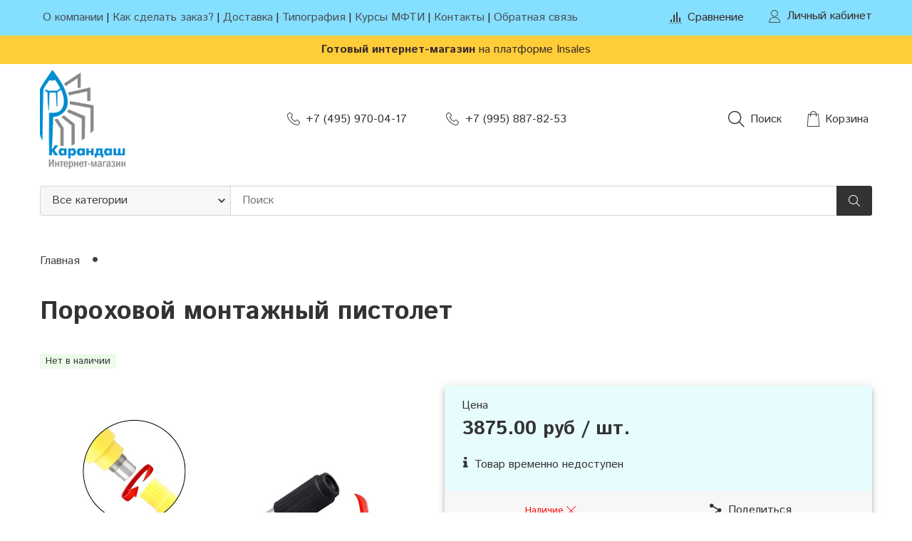

--- FILE ---
content_type: text/html; charset=utf-8
request_url: https://www.karand.ru/product/porohovoy-montazhnyy-pistolet
body_size: 35277
content:









<!DOCTYPE html>
<html class="palette_1" >
  <head><link media='print' onload='this.media="all"' rel='stylesheet' type='text/css' href='/served_assets/public/jquery.modal-0c2631717f4ce8fa97b5d04757d294c2bf695df1d558678306d782f4bf7b4773.css'><meta data-config="{&quot;product_id&quot;:311273372}" name="page-config" content="" /><meta data-config="{&quot;money_with_currency_format&quot;:{&quot;delimiter&quot;:&quot;&quot;,&quot;separator&quot;:&quot;.&quot;,&quot;format&quot;:&quot;%n %u&quot;,&quot;unit&quot;:&quot;руб&quot;,&quot;show_price_without_cents&quot;:0},&quot;currency_code&quot;:&quot;RUR&quot;,&quot;currency_iso_code&quot;:&quot;RUB&quot;,&quot;default_currency&quot;:{&quot;title&quot;:&quot;Российский рубль&quot;,&quot;code&quot;:&quot;RUR&quot;,&quot;rate&quot;:1.0,&quot;format_string&quot;:&quot;%n %u&quot;,&quot;unit&quot;:&quot;руб&quot;,&quot;price_separator&quot;:null,&quot;is_default&quot;:true,&quot;price_delimiter&quot;:null,&quot;show_price_with_delimiter&quot;:null,&quot;show_price_without_cents&quot;:null},&quot;facebook&quot;:{&quot;pixelActive&quot;:false,&quot;currency_code&quot;:&quot;RUB&quot;,&quot;use_variants&quot;:null},&quot;vk&quot;:{&quot;pixel_active&quot;:null,&quot;price_list_id&quot;:null},&quot;new_ya_metrika&quot;:true,&quot;ecommerce_data_container&quot;:&quot;dataLayer&quot;,&quot;common_js_version&quot;:null,&quot;vue_ui_version&quot;:null,&quot;feedback_captcha_enabled&quot;:&quot;1&quot;,&quot;account_id&quot;:1064420,&quot;hide_items_out_of_stock&quot;:true,&quot;forbid_order_over_existing&quot;:true,&quot;minimum_items_price&quot;:null,&quot;enable_comparison&quot;:true,&quot;locale&quot;:&quot;ru&quot;,&quot;client_group&quot;:null,&quot;consent_to_personal_data&quot;:{&quot;active&quot;:true,&quot;obligatory&quot;:true,&quot;description&quot;:&quot;\u003cp\u003eЯ ознакомлен и согласен с условиями \u003ca href=\&quot;/page/oferta\&quot; target=\&quot;blank\&quot;\u003eоферты и политики конфиденциальности\u003c/a\u003e.\u003c/p\u003e&quot;},&quot;recaptcha_key&quot;:&quot;6LfXhUEmAAAAAOGNQm5_a2Ach-HWlFKD3Sq7vfFj&quot;,&quot;recaptcha_key_v3&quot;:&quot;6LcZi0EmAAAAAPNov8uGBKSHCvBArp9oO15qAhXa&quot;,&quot;yandex_captcha_key&quot;:&quot;ysc1_ec1ApqrRlTZTXotpTnO8PmXe2ISPHxsd9MO3y0rye822b9d2&quot;,&quot;checkout_float_order_content_block&quot;:true,&quot;available_products_characteristics_ids&quot;:null,&quot;sber_id_app_id&quot;:&quot;5b5a3c11-72e5-4871-8649-4cdbab3ba9a4&quot;,&quot;theme_generation&quot;:3,&quot;quick_checkout_captcha_enabled&quot;:false,&quot;max_order_lines_count&quot;:500,&quot;sber_bnpl_min_amount&quot;:1000,&quot;sber_bnpl_max_amount&quot;:150000,&quot;counter_settings&quot;:{&quot;data_layer_name&quot;:&quot;dataLayer&quot;,&quot;new_counters_setup&quot;:true,&quot;add_to_cart_event&quot;:true,&quot;remove_from_cart_event&quot;:true,&quot;add_to_wishlist_event&quot;:true,&quot;purchase_event&quot;:true},&quot;site_setting&quot;:{&quot;show_cart_button&quot;:true,&quot;show_service_button&quot;:false,&quot;show_marketplace_button&quot;:true,&quot;show_quick_checkout_button&quot;:true},&quot;warehouses&quot;:[{&quot;id&quot;:4121789,&quot;title&quot;:&quot;Основной склад&quot;,&quot;array_index&quot;:0},{&quot;id&quot;:4129610,&quot;title&quot;:&quot;Карандаш (Ozon)&quot;,&quot;array_index&quot;:1},{&quot;id&quot;:4154989,&quot;title&quot;:&quot;Яндекс Маркет&quot;,&quot;array_index&quot;:2},{&quot;id&quot;:4154990,&quot;title&quot;:&quot;Wildberries&quot;,&quot;array_index&quot;:3}],&quot;captcha_type&quot;:&quot;google&quot;,&quot;human_readable_urls&quot;:false}" name="shop-config" content="" /><meta name='js-evnvironment' content='production' /><meta name='default-locale' content='ru' /><meta name='insales-redefined-api-methods' content="[]" /><script type="text/javascript" src="https://static.insales-cdn.com/assets/static-versioned/v3.72/static/libs/lodash/4.17.21/lodash.min.js"></script><script>dataLayer= []; dataLayer.push({
        event: 'view_item',
        ecommerce: {
          items: [{"item_id":"311273372","item_name":"Пороховой монтажный пистолет","item_category":"","price":0}]
         }
      });</script>
<!--InsalesCounter -->
<script type="text/javascript">
(function() {
  if (typeof window.__insalesCounterId !== 'undefined') {
    return;
  }

  try {
    Object.defineProperty(window, '__insalesCounterId', {
      value: 1064420,
      writable: true,
      configurable: true
    });
  } catch (e) {
    console.error('InsalesCounter: Failed to define property, using fallback:', e);
    window.__insalesCounterId = 1064420;
  }

  if (typeof window.__insalesCounterId === 'undefined') {
    console.error('InsalesCounter: Failed to set counter ID');
    return;
  }

  let script = document.createElement('script');
  script.async = true;
  script.src = '/javascripts/insales_counter.js?7';
  let firstScript = document.getElementsByTagName('script')[0];
  firstScript.parentNode.insertBefore(script, firstScript);
})();
</script>
<!-- /InsalesCounter -->
      <!-- Google Tag Manager -->
      <script>(function(w,d,s,l,i){w[l]=w[l]||[];w[l].push({'gtm.start':
      new Date().getTime(),event:'gtm.js'});var f=d.getElementsByTagName(s)[0],
      j=d.createElement(s),dl=l!='dataLayer'?'&l='+l:'';j.async=true;j.src=
      'https://www.googletagmanager.com/gtm.js?id='+i+dl;f.parentNode.insertBefore(j,f);
      })(window,document,'script','dataLayer','GTM-KL66GCB');
      </script>
      <!-- End Google Tag Manager -->

    <!-- Google Tag Manager -->
<script>(function(w,d,s,l,i){w[l]=w[l]||[];w[l].push({'gtm.start':
new Date().getTime(),event:'gtm.js'});var f=d.getElementsByTagName(s)[0],
j=d.createElement(s),dl=l!='dataLayer'?'&l='+l:'';j.async=true;j.src=
'https://www.googletagmanager.com/gtm.js?id='+i+dl;f.parentNode.insertBefore(j,f);
})(window,document,'script','dataLayer','GTM-KL66GCB');</script>
<!-- End Google Tag Manager -->
    <meta name="yandex-verification" content="c4b48d274084e358" />
    <!-- Yandex.Metrika counter -->
<script type="text/javascript" >
   (function(m,e,t,r,i,k,a){m[i]=m[i]||function(){(m[i].a=m[i].a||[]).push(arguments)};
   m[i].l=1*new Date();k=e.createElement(t),a=e.getElementsByTagName(t)[0],k.async=1,k.src=r,a.parentNode.insertBefore(k,a)})
   (window, document, "script", "https://mc.yandex.ru/metrika/tag.js", "ym");

   ym(83480236, "init", {
        clickmap:true,
        trackLinks:true,
        accurateTrackBounce:true,
        webvisor:true,
        ecommerce:"dataLayer"
   });
</script>
<noscript><div><img src="https://mc.yandex.ru/watch/83480236" style="position:absolute; left:-9999px;" alt="" /></div></noscript>
<!-- /Yandex.Metrika counter -->
    <!-- meta -->
<meta charset="UTF-8" />

<title>Пороховой монтажный пистолет - для учителей и учащихся | Интернет-магазин «Карандаш»</title><meta name="description" content="Предлагаем купить Пороховой монтажный пистолет.
Цена - 3875 руб. Быстрая доставка.
☎️ Интернет магазин 'Карандаш' +7 (495) 743-29-02, +7 (995) 887-82-53
Смотрите все товары в разделе «»
">
<style lang="scss">
:root {
  --color-background-1:#ffffff;
  --color-background-sub-1:#e7fcfd;
  --color-text-1:#333333;
  --color-link-1:#333333;
  --color-border-1:#dadada;


  --color-background-2:#ffcc34;
  --color-background-sub-2:#333333;
  --color-text-2:#ffffff;
  --color-link-2:#ffffff;
  --color-border-2:#9c8e8e;


  --color-background-3:#ffcc34;
  --color-background-sub-3:#f1e300;
  --color-text-3:#382b2b;
  --color-link-3:#382b2b;
  --color-border-3:#ffffff;

  --color-border-1:#dadada;



  --logotype-font-family: ;
  --font-size-logo: 40px;
  --font-family-primary: "Istok Web";
  --font-size-primary: 16px;
  --font-weight: 500;
  --layout-width: 1200px;
  
  --body_background_color:#ffffff;
  --body_background_use:;
  --body_background_type:stretch;
  --background_container_use:;
  --icon-size:1.15rem;
  --border-radius:3px;
  --button-size:1rem;
  --mask-pack:;
  --collection_size:96;
  --product_not_available:hidden;
  --collection_product_always_link:0;
  --enabled_live_search:0;
  --body_background_image:url(https://static.insales-cdn.com/assets/1/6095/1742799/1751034101/body_background_image.jpg);
  --language_locale:ru;

  --collection_product_layout:;
  --collection_product_labels_layout:;
  --collection_product_image_change:;
  --collection_product_show_compare:;
  --collection_product_variants:;
  --collection_product_variants_limit:;
  --collection_products_anime:;
  --collection_products_anime_repeat_once:;
  --collection_product_show_variant_caption:;
  --collection_product_hide_variant_on_mobile:;
  --collection_product_image_fit:;
  --collection_product_image_ratio:;
  --theme-layout-delta:1;
  --theme-fixed-sidebar-color:#ffffff;
  --background_container:;
  
  --breadcrumb_setter:theme=dotted-delimeter,active-bold;colorSheme=mono;showPageHeading=false;
  --breadcrumb_horizontal_align:;
}
[v-cloak] {
  display: none;
}
</style>


<meta data-config="{&quot;feedback_captcha_enabled&quot;: 1 }" name="theme-settings" content=""><script type="text/javascript">
  window.disalow_insales_product_schema = true
</script>
<meta name="robots" content="index,follow" />
<meta http-equiv="X-UA-Compatible" content="IE=edge,chrome=1" />
<meta name="viewport" content="width=device-width, initial-scale=1.0" />
<meta name="SKYPE_TOOLBAR" content="SKYPE_TOOLBAR_PARSER_COMPATIBLE" />
<meta name="format-detection" content="telephone=no"><!-- FIXME: правильные пути сразу из платформы -->









<meta name="handle" content="[]" data-current-collection="[]"


>
<script>
  var menuPaths = {
    collections: [],
    
    
  }
</script>

<script type="text/javascript">
  function domReady() {
    if (!location.pathname.includes('/bank_receipts') && !location.pathname.includes('/new_order')) {
      return;
    }
    if (location.pathname.includes('/new_order')) {
      var elButton = document.querySelector('.js-co-sidebar-toggler');
      var elContainer = document.querySelector('.js-co-sidebar-toggler + .js-co-sidebar');
      if (elButton) {
        elButton.onclick = function(e){
          var containerDisplay = elContainer.style.display;
          if(containerDisplay == 'block'){
            elContainer.style.display = 'none';
          } else{
            elContainer.style.display = 'block';
          }
        }
      }

      var elCheckbox = document.querySelector('[for="order_use_bonus_points"] input.js-input-field');
      var elContainer2 = document.querySelector('[for="order_use_bonus_points"] + .bonus_points');
      if (elCheckbox) {
        elCheckbox.onchange = function(e){
          if(elCheckbox.checked){
            elContainer2.style.display = 'block';
          } else{
            elContainer2.style.display = 'none';
          }
        }
      }
    }
    else {
      function getPdf(el) {
        el.onclick = function(e) {
          var target = e.target;
          var action = target.getAttribute('formaction');
          target.setAttribute('type', 'submit');
        }
      }
      new getPdf(get_pdf_receipt);
    }
  }
  document.addEventListener("DOMContentLoaded", domReady);
</script>





<!-- canonical url--><link rel="canonical" href="https://www.karand.ru/product/porohovoy-montazhnyy-pistolet"/>


<!-- rss feed-->
    <meta property="og:title" content="Пороховой монтажный пистолет">
    <meta property="og:type" content="website">
    <meta property="og:url" content="https://www.karand.ru/product/porohovoy-montazhnyy-pistolet">

    
      <meta property="og:image" content="https://static.insales-cdn.com/images/products/1/5010/567636882/3.jpeg">
    




<!-- icons-->
<link rel="icon" type="image/png" sizes="16x16" href="https://static.insales-cdn.com/assets/1/6095/1742799/1751034101/favicon.png" />
   <!-- <script data-ad-client="ca-pub-3571308605756679" async src="https://pagead2.googlesyndication.com/pagead/js/adsbygoogle.js"></script> -->
    <!-- Global site tag (gtag.js) - Google Analytics -->
<script async src="https://www.googletagmanager.com/gtag/js?id=G-BBY10TD378"></script>
<script>
  window.dataLayer = window.dataLayer || [];
  function gtag(){dataLayer.push(arguments);}
  gtag('js', new Date());

  gtag('config', 'G-BBY10TD378');
</script>
    <!-- Global site tag (gtag.js) - Google Analytics -->
<script async src="https://www.googletagmanager.com/gtag/js?id=UA-203564329-1">
</script>
<script>
  window.dataLayer = window.dataLayer || [];
  function gtag(){dataLayer.push(arguments);}
  gtag('js', new Date());

  gtag('config', 'UA-203564329-1');
</script>
  <meta name='product-id' content='311273372' />
</head>
  <body>
    <!-- Google Tag Manager (noscript) -->
<noscript><iframe src="https://www.googletagmanager.com/ns.html?id=GTM-KL66GCB"
height="0" width="0" style="display:none;visibility:hidden"></iframe></noscript>
<!-- End Google Tag Manager (noscript) -->
    <noscript>
<div class="njs-alert-overlay">
  <div class="njs-alert-wrapper">
    <div class="njs-alert">
      <p>Включите в вашем браузере JavaScript!</p>
    </div>
  </div>
</div>
</noscript>

    <div id="app"
      checkbox-hide-native
      radio-hide-native
      icon-theme="minimal"
      date-format="dd mmmm yyyy"
      date-format-comments="dd mmmm yyyy"
      layout-version="1"
    >
    <div class='wrapper-cloak layout-clear ' v-cloak >

      <header>
      
        <ui-layout-part
class="palette_1 top-panel-menu px-1"
v-hidden="[,'','md',['md','']]"
type="header"

 wide-background


>
<ui-grid
  vertical-align="center"
  horizontal-align="between"
>
      <ui-grid-cell
      cells='3'
      class="top-panel-toggle_button"
      >
          <ui-modal-toggle
            color-sheme=transparent
            modal-name="top_menu-26267560"
          >
          <ui-icon
          icon="menu.mobile"
          >
          </ui-icon>
          </ui-modal-toggle>
      </ui-grid-cell>

      <ui-grid-cell
        class="top-panel-controls"
        cells="3"
        cells-sm='6'
      >
      <ui-grid
      vertical-align="center"
      horizontal-align="right"
      hr-gutter="1rem"
      >
      <ui-grid-cell
      >
        <ui-modal-toggle
        class="top-panel-search"
        color-sheme='transparent'
        theme="no-padding"
        icon="icon-search"
        modal-name="top_menu_search-26267560"
      >
      </ui-modal-toggle>
      </ui-grid-cell>

      

      

      <ui-grid-cell

      class='top-panel-cart'>
        <ui-cart-widget
           color-sheme="transparent"
           title="Корзина"
           hide-amount
           >
        </ui-cart-widget>
      </ui-grid-cell>
    </ui-grid>
    </ui-grid-cell>
</ui-grid>

      <ui-modal
        class="palette_1"
        icon-close="icon-times"
        name="top_menu-26267560"
        show-overlay
        type="panel"
        position="left"
        animation="slideFromLeft"
      >
      <ui-grid-cell
      cells='12'>
      <div>
      <ui-text
        class="font-size_h2 font-weight_bold"
        style="padding: 1rem 0;"
      >
        Меню
      </ui-text>
      
      <ui-async-menu
    hot-conf
class=""
:config="{
        1: {
          type: 'drop',
          position: 'bottom',
          icons: ['fa fa-angle-right', 'fa fa-angle-left']
        },
        default: {
          type: 'drop',
          position: 'bottom',
          icons: ['fa fa-angle-right', 'fa fa-angle-left']
        }
      }"
layout="default"
theme=""
color-sheme="default"
data-menu-id=""
vertical-align="top"
horizontal-align="left"
base-class="mobile"

setter=""
    
    data-menu-handle=""
    ><ui-async-menu-item
        hot-conf
        layout="default"
        color-sheme="default"
        theme="active-text-underline"
        data-menu-item-id="12878710"
       opened-current 
      >
        <a is="ui-async-menu-link"
          href="/page/about-us"
          link-source="menu"
          
        >О компании</a>
      </ui-async-menu-item><ui-async-menu-item
        hot-conf
        layout="default"
        color-sheme="default"
        theme="active-text-underline"
        data-menu-item-id="12962380"
       opened-current 
      >
        <a is="ui-async-menu-link"
          href="/page/kak-sdelat-zakaz"
          link-source="menu"
          
        >Как сделать заказ?</a>
      </ui-async-menu-item><ui-async-menu-item
        hot-conf
        layout="default"
        color-sheme="default"
        theme="active-text-underline"
        data-menu-item-id="12878712"
       opened-current 
      >
        <a is="ui-async-menu-link"
          href="/page/delivery"
          link-source="menu"
          
        >Доставка</a>
      </ui-async-menu-item><ui-async-menu-item
        hot-conf
        layout="default"
        color-sheme="default"
        theme="active-text-underline"
        data-menu-item-id="12923422"
       opened-current 
      >
        <a is="ui-async-menu-link"
          href="/page/nasha-tipografiya"
          link-source="menu"
          
        >Типография</a>
      </ui-async-menu-item><ui-async-menu-item
        hot-conf
        layout="default"
        color-sheme="default"
        theme="active-text-underline"
        data-menu-item-id="16907412"
       opened-current 
      >
        <a is="ui-async-menu-link"
          href="/page/httpsedu-miptru"
          link-source="menu"
          
        >Курсы МФТИ</a>
      </ui-async-menu-item><ui-async-menu-item
        hot-conf
        layout="default"
        color-sheme="default"
        theme="active-text-underline"
        data-menu-item-id="12878711"
       opened-current 
      >
        <a is="ui-async-menu-link"
          href="/page/contacts"
          link-source="menu"
          
        >Контакты</a>
      </ui-async-menu-item><ui-async-menu-item
        hot-conf
        layout="default"
        color-sheme="default"
        theme="active-text-underline"
        data-menu-item-id="16907840"
       opened-current 
      >
        <a is="ui-async-menu-link"
          href="/page/napisat-nam"
          link-source="menu"
          
        >Обратная связь</a>
      </ui-async-menu-item></ui-async-menu>
      
    </div>
      </ui-grid-cell>

      <ui-grid-cell>
      <ui-text
        class="font-weight_bold font-size_h2"
        style="padding: 1rem 0;"
      >
        Каталог
      </ui-text>
        <div>
          
          
          <ui-async-menu
      hot-conf
class=""
:config="{
            1: {
              type: 'collapse',
              direction: 'vertical',
              icons: ['fa fa-angle-right', 'fa fa-angle-left']
            },
            default: {
              position: 'bottom',
              type: 'collapse',
              direction: 'vertical',
              icons: ['fa fa-angle-right', 'fa fa-angle-left']
            }
          }"
layout="default"
theme=""
color-sheme="default"
data-menu-id="collection-menu"
vertical-align="top"
horizontal-align="left"
base-class="mobile"

setter=""
    ><ui-async-menu-item
            hot-conf
            layout="default"
            color-sheme="default"
            theme="active-text-underline"
           opened-current 
          >
            <a is="ui-async-menu-link"
              href="/collection/nauchno-populyarnye-knigi-dlya-shkolnikov-i-ih-roditeley"
              link-handle="nauchno-populyarnye-knigi-dlya-shkolnikov-i-ih-roditeley"
              link-source="collection"
            >Журнал "Потенциал"</a><ui-async-menu slot="submenu"/><ui-async-menu-item
            hot-conf
            layout="default"
            color-sheme="default"
            theme="active-text-underline"
           opened-current 
          >
            <a is="ui-async-menu-link"
              href="/collection/zhurnal-potentsial-matematika-fizika-informatika"
              link-handle="zhurnal-potentsial-matematika-fizika-informatika"
              link-source="collection"
            >Журнал "Потенциал" Математика. Физика. Информатика</a></ui-async-menu-item><ui-async-menu-item
            hot-conf
            layout="default"
            color-sheme="default"
            theme="active-text-underline"
           opened-current 
          >
            <a is="ui-async-menu-link"
              href="/collection/zhurnal-potentsial-himiya-biologiya-meditsina"
              link-handle="zhurnal-potentsial-himiya-biologiya-meditsina"
              link-source="collection"
            >Журнал "Потенциал" Химия. Биология. Медицина</a></ui-async-menu-item><ui-async-menu-item
            hot-conf
            layout="default"
            color-sheme="default"
            theme="active-text-underline"
           opened-current 
          >
            <a is="ui-async-menu-link"
              href="/collection/zhurnal-potentsial-psihologiya"
              link-handle="zhurnal-potentsial-psihologiya"
              link-source="collection"
            >Журнал "Потенциал" Психология</a></ui-async-menu-item><ui-async-menu-item
            hot-conf
            layout="default"
            color-sheme="default"
            theme="active-text-underline"
           opened-current 
          >
            <a is="ui-async-menu-link"
              href="/collection/fizika-matematika-informatika-podpiska-na-6-mesyatsev-2026"
              link-handle="fizika-matematika-informatika-podpiska-na-6-mesyatsev-2026"
              link-source="collection"
            >Физика. Математика. Информатика. Подписка на 6 месяцев 2026</a></ui-async-menu-item><ui-async-menu-item
            hot-conf
            layout="default"
            color-sheme="default"
            theme="active-text-underline"
           opened-current 
          >
            <a is="ui-async-menu-link"
              href="/collection/fizika-matematika-informatika-podpiska-na-12-mesyatsev-2025"
              link-handle="fizika-matematika-informatika-podpiska-na-12-mesyatsev-2025"
              link-source="collection"
            >Физика. Математика. Информатика. Подписка на 12 месяцев 2026</a></ui-async-menu-item><ui-async-menu-item
            hot-conf
            layout="default"
            color-sheme="default"
            theme="active-text-underline"
           opened-current 
          >
            <a is="ui-async-menu-link"
              href="/collection/himiyabiologiyameditsina-podpiska-na-4-zhurnala"
              link-handle="himiyabiologiyameditsina-podpiska-na-4-zhurnala"
              link-source="collection"
            >Химия.Биология.Медицина. Подписка на 4 журнала 2026</a></ui-async-menu-item><ui-async-menu-item
            hot-conf
            layout="default"
            color-sheme="default"
            theme="active-text-underline"
           opened-current 
          >
            <a is="ui-async-menu-link"
              href="/collection/fizika-matematika-informatika-podpiska-2025-na-6-i-12-mesyatsev"
              link-handle="fizika-matematika-informatika-podpiska-2025-na-6-i-12-mesyatsev"
              link-source="collection"
            >Физика. Математика. Информатика. Подписка 2025 на 6 и 12 месяцев</a></ui-async-menu-item></ui-async-menu></ui-async-menu-item><ui-async-menu-item
            hot-conf
            layout="default"
            color-sheme="default"
            theme="active-text-underline"
           opened-current 
          >
            <a is="ui-async-menu-link"
              href="/collection/knigi"
              link-handle="knigi"
              link-source="collection"
            >Книги</a><ui-async-menu slot="submenu"/><ui-async-menu-item
            hot-conf
            layout="default"
            color-sheme="default"
            theme="active-text-underline"
           opened-current 
          >
            <a is="ui-async-menu-link"
              href="/collection/hudozhestvennaya-literatura"
              link-handle="hudozhestvennaya-literatura"
              link-source="collection"
            >Художественная литература</a></ui-async-menu-item><ui-async-menu-item
            hot-conf
            layout="default"
            color-sheme="default"
            theme="active-text-underline"
           opened-current 
          >
            <a is="ui-async-menu-link"
              href="/collection/matematika-2"
              link-handle="matematika-2"
              link-source="collection"
            >Математика</a></ui-async-menu-item><ui-async-menu-item
            hot-conf
            layout="default"
            color-sheme="default"
            theme="active-text-underline"
           opened-current 
          >
            <a is="ui-async-menu-link"
              href="/collection/fizika-2"
              link-handle="fizika-2"
              link-source="collection"
            >Физика</a></ui-async-menu-item><ui-async-menu-item
            hot-conf
            layout="default"
            color-sheme="default"
            theme="active-text-underline"
           opened-current 
          >
            <a is="ui-async-menu-link"
              href="/collection/podgotovka-k-ege-matematika"
              link-handle="podgotovka-k-ege-matematika"
              link-source="collection"
            >Подготовка к ЕГЭ математика</a></ui-async-menu-item><ui-async-menu-item
            hot-conf
            layout="default"
            color-sheme="default"
            theme="active-text-underline"
           opened-current 
          >
            <a is="ui-async-menu-link"
              href="/collection/defektologiya"
              link-handle="defektologiya"
              link-source="collection"
            >Дефектология</a></ui-async-menu-item><ui-async-menu-item
            hot-conf
            layout="default"
            color-sheme="default"
            theme="active-text-underline"
           opened-current 
          >
            <a is="ui-async-menu-link"
              href="/collection/arheologiya"
              link-handle="arheologiya"
              link-source="collection"
            >Археология</a></ui-async-menu-item><ui-async-menu-item
            hot-conf
            layout="default"
            color-sheme="default"
            theme="active-text-underline"
           opened-current 
          >
            <a is="ui-async-menu-link"
              href="/collection/neyrobiologiya"
              link-handle="neyrobiologiya"
              link-source="collection"
            >Нейробиология</a></ui-async-menu-item><ui-async-menu-item
            hot-conf
            layout="default"
            color-sheme="default"
            theme="active-text-underline"
           opened-current 
          >
            <a is="ui-async-menu-link"
              href="/collection/ekonomika"
              link-handle="ekonomika"
              link-source="collection"
            >Экономика</a></ui-async-menu-item><ui-async-menu-item
            hot-conf
            layout="default"
            color-sheme="default"
            theme="active-text-underline"
           opened-current 
          >
            <a is="ui-async-menu-link"
              href="/collection/sport"
              link-handle="sport"
              link-source="collection"
            >Спорт</a></ui-async-menu-item><ui-async-menu-item
            hot-conf
            layout="default"
            color-sheme="default"
            theme="active-text-underline"
           opened-current 
          >
            <a is="ui-async-menu-link"
              href="/collection/redkie-knigi"
              link-handle="redkie-knigi"
              link-source="collection"
            >Редкие книги</a></ui-async-menu-item></ui-async-menu></ui-async-menu-item><ui-async-menu-item
            hot-conf
            layout="default"
            color-sheme="default"
            theme="active-text-underline"
           opened-current 
          >
            <a is="ui-async-menu-link"
              href="/collection/oborudovanie"
              link-handle="oborudovanie"
              link-source="collection"
            >Учебное оборудование</a></ui-async-menu-item><ui-async-menu-item
            hot-conf
            layout="default"
            color-sheme="default"
            theme="active-text-underline"
           opened-current 
          >
            <a is="ui-async-menu-link"
              href="/collection/nabory-dlya-issledovaniya"
              link-handle="nabory-dlya-issledovaniya"
              link-source="collection"
            >Наборы для исследования</a></ui-async-menu-item><ui-async-menu-item
            hot-conf
            layout="default"
            color-sheme="default"
            theme="active-text-underline"
           opened-current 
          >
            <a is="ui-async-menu-link"
              href="/collection/izmeritelnye-instrumenty"
              link-handle="izmeritelnye-instrumenty"
              link-source="collection"
            >Измерительные инструменты</a></ui-async-menu-item><ui-async-menu-item
            hot-conf
            layout="default"
            color-sheme="default"
            theme="active-text-underline"
           opened-current 
          >
            <a is="ui-async-menu-link"
              href="/collection/ochki-dlya-zreniya"
              link-handle="ochki-dlya-zreniya"
              link-source="collection"
            >Очки для зрения</a></ui-async-menu-item><ui-async-menu-item
            hot-conf
            layout="default"
            color-sheme="default"
            theme="active-text-underline"
           opened-current 
          >
            <a is="ui-async-menu-link"
              href="/collection/tovary-dlya-doma"
              link-handle="tovary-dlya-doma"
              link-source="collection"
            >Товары для дома</a></ui-async-menu-item><ui-async-menu-item
            hot-conf
            layout="default"
            color-sheme="default"
            theme="active-text-underline"
           opened-current 
          >
            <a is="ui-async-menu-link"
              href="/collection/meditsinskoe-oborudovanie"
              link-handle="meditsinskoe-oborudovanie"
              link-source="collection"
            >Лабораторное оборудование</a><ui-async-menu slot="submenu"/><ui-async-menu-item
            hot-conf
            layout="default"
            color-sheme="default"
            theme="active-text-underline"
           opened-current 
          >
            <a is="ui-async-menu-link"
              href="/collection/spirtovki"
              link-handle="spirtovki"
              link-source="collection"
            >Спиртовки</a></ui-async-menu-item><ui-async-menu-item
            hot-conf
            layout="default"
            color-sheme="default"
            theme="active-text-underline"
           opened-current 
          >
            <a is="ui-async-menu-link"
              href="/collection/termometry"
              link-handle="termometry"
              link-source="collection"
            >Термометры</a></ui-async-menu-item><ui-async-menu-item
            hot-conf
            layout="default"
            color-sheme="default"
            theme="active-text-underline"
           opened-current 
          >
            <a is="ui-async-menu-link"
              href="/collection/stupki"
              link-handle="stupki"
              link-source="collection"
            >Ступки</a></ui-async-menu-item><ui-async-menu-item
            hot-conf
            layout="default"
            color-sheme="default"
            theme="active-text-underline"
           opened-current 
          >
            <a is="ui-async-menu-link"
              href="/collection/kyorny"
              link-handle="kyorny"
              link-source="collection"
            >Кёрны</a></ui-async-menu-item><ui-async-menu-item
            hot-conf
            layout="default"
            color-sheme="default"
            theme="active-text-underline"
           opened-current 
          >
            <a is="ui-async-menu-link"
              href="/collection/voronki"
              link-handle="voronki"
              link-source="collection"
            >Воронки</a></ui-async-menu-item><ui-async-menu-item
            hot-conf
            layout="default"
            color-sheme="default"
            theme="active-text-underline"
           opened-current 
          >
            <a is="ui-async-menu-link"
              href="/collection/rashodnye-materialy"
              link-handle="rashodnye-materialy"
              link-source="collection"
            >Расходные материалы</a></ui-async-menu-item><ui-async-menu-item
            hot-conf
            layout="default"
            color-sheme="default"
            theme="active-text-underline"
           opened-current 
          >
            <a is="ui-async-menu-link"
              href="/collection/palochki-steklyannye"
              link-handle="palochki-steklyannye"
              link-source="collection"
            >Палочки стеклянные</a></ui-async-menu-item><ui-async-menu-item
            hot-conf
            layout="default"
            color-sheme="default"
            theme="active-text-underline"
           opened-current 
          >
            <a is="ui-async-menu-link"
              href="/collection/laboratornaya-posuda"
              link-handle="laboratornaya-posuda"
              link-source="collection"
            >Лабораторная посуда</a></ui-async-menu-item><ui-async-menu-item
            hot-conf
            layout="default"
            color-sheme="default"
            theme="active-text-underline"
           opened-current 
          >
            <a is="ui-async-menu-link"
              href="/collection/probirki"
              link-handle="probirki"
              link-source="collection"
            >Пробирки</a></ui-async-menu-item><ui-async-menu-item
            hot-conf
            layout="default"
            color-sheme="default"
            theme="active-text-underline"
           opened-current 
          >
            <a is="ui-async-menu-link"
              href="/collection/chasha-vyparitelnaya"
              link-handle="chasha-vyparitelnaya"
              link-source="collection"
            >Чаша выпарительная</a></ui-async-menu-item><ui-async-menu-item
            hot-conf
            layout="default"
            color-sheme="default"
            theme="active-text-underline"
           opened-current 
          >
            <a is="ui-async-menu-link"
              href="/collection/pipetki"
              link-handle="pipetki"
              link-source="collection"
            >Пипетки</a></ui-async-menu-item><ui-async-menu-item
            hot-conf
            layout="default"
            color-sheme="default"
            theme="active-text-underline"
           opened-current 
          >
            <a is="ui-async-menu-link"
              href="/collection/tigli"
              link-handle="tigli"
              link-source="collection"
            >Тигли</a></ui-async-menu-item><ui-async-menu-item
            hot-conf
            layout="default"
            color-sheme="default"
            theme="active-text-underline"
           opened-current 
          >
            <a is="ui-async-menu-link"
              href="/collection/hranenie-dlya-reaktivov"
              link-handle="hranenie-dlya-reaktivov"
              link-source="collection"
            >Хранение для реактивов</a></ui-async-menu-item><ui-async-menu-item
            hot-conf
            layout="default"
            color-sheme="default"
            theme="active-text-underline"
           opened-current 
          >
            <a is="ui-async-menu-link"
              href="/collection/tsilindr"
              link-handle="tsilindr"
              link-source="collection"
            >Цилиндр</a></ui-async-menu-item><ui-async-menu-item
            hot-conf
            layout="default"
            color-sheme="default"
            theme="active-text-underline"
           opened-current 
          >
            <a is="ui-async-menu-link"
              href="/collection/byuretki"
              link-handle="byuretki"
              link-source="collection"
            >Бюретки</a></ui-async-menu-item><ui-async-menu-item
            hot-conf
            layout="default"
            color-sheme="default"
            theme="active-text-underline"
           opened-current 
          >
            <a is="ui-async-menu-link"
              href="/collection/pintsety"
              link-handle="pintsety"
              link-source="collection"
            >Пинцеты</a></ui-async-menu-item><ui-async-menu-item
            hot-conf
            layout="default"
            color-sheme="default"
            theme="active-text-underline"
           opened-current 
          >
            <a is="ui-async-menu-link"
              href="/collection/zazhimy"
              link-handle="zazhimy"
              link-source="collection"
            >Зажимы</a></ui-async-menu-item><ui-async-menu-item
            hot-conf
            layout="default"
            color-sheme="default"
            theme="active-text-underline"
           opened-current 
          >
            <a is="ui-async-menu-link"
              href="/collection/chasha-petri"
              link-handle="chasha-petri"
              link-source="collection"
            >Чаша Петри</a></ui-async-menu-item><ui-async-menu-item
            hot-conf
            layout="default"
            color-sheme="default"
            theme="active-text-underline"
           opened-current 
          >
            <a is="ui-async-menu-link"
              href="/collection/deflegmator"
              link-handle="deflegmator"
              link-source="collection"
            >Дефлегматор</a></ui-async-menu-item><ui-async-menu-item
            hot-conf
            layout="default"
            color-sheme="default"
            theme="active-text-underline"
           opened-current 
          >
            <a is="ui-async-menu-link"
              href="/collection/butylka-plastikovaya"
              link-handle="butylka-plastikovaya"
              link-source="collection"
            >Бутылка пластиковая</a></ui-async-menu-item></ui-async-menu></ui-async-menu-item><ui-async-menu-item
            hot-conf
            layout="default"
            color-sheme="default"
            theme="active-text-underline"
           opened-current 
          >
            <a is="ui-async-menu-link"
              href="/collection/shkolnye-prinadlezhnosti"
              link-handle="shkolnye-prinadlezhnosti"
              link-source="collection"
            >Канцелярские товары</a></ui-async-menu-item><ui-async-menu-item
            hot-conf
            layout="default"
            color-sheme="default"
            theme="active-text-underline"
           opened-current 
          >
            <a is="ui-async-menu-link"
              href="/collection/elektronika"
              link-handle="elektronika"
              link-source="collection"
            >Электроника</a><ui-async-menu slot="submenu"/><ui-async-menu-item
            hot-conf
            layout="default"
            color-sheme="default"
            theme="active-text-underline"
           opened-current 
          >
            <a is="ui-async-menu-link"
              href="/collection/aksessuary-dlya-elektroniki"
              link-handle="aksessuary-dlya-elektroniki"
              link-source="collection"
            >Аксессуары для электроники</a></ui-async-menu-item><ui-async-menu-item
            hot-conf
            layout="default"
            color-sheme="default"
            theme="active-text-underline"
           opened-current 
          >
            <a is="ui-async-menu-link"
              href="/collection/setevye-filtry-razvetviteli-i-udliniteli"
              link-handle="setevye-filtry-razvetviteli-i-udliniteli"
              link-source="collection"
            >Сетевые фильтры, разветвители и удлинители</a></ui-async-menu-item><ui-async-menu-item
            hot-conf
            layout="default"
            color-sheme="default"
            theme="active-text-underline"
           opened-current 
          >
            <a is="ui-async-menu-link"
              href="/collection/detali-i-zapchasti-k-elektronike"
              link-handle="detali-i-zapchasti-k-elektronike"
              link-source="collection"
            >Детали и запчасти к электронике</a></ui-async-menu-item></ui-async-menu></ui-async-menu-item><ui-async-menu-item
            hot-conf
            layout="default"
            color-sheme="default"
            theme="active-text-underline"
           opened-current 
          >
            <a is="ui-async-menu-link"
              href="/collection/kondensatory-i-rezistory"
              link-handle="kondensatory-i-rezistory"
              link-source="collection"
            >Конденсаторы и резисторы</a></ui-async-menu-item><ui-async-menu-item
            hot-conf
            layout="default"
            color-sheme="default"
            theme="active-text-underline"
           opened-current 
          >
            <a is="ui-async-menu-link"
              href="/collection/montazh"
              link-handle="montazh"
              link-source="collection"
            >Монтаж и ремонт</a></ui-async-menu-item><ui-async-menu-item
            hot-conf
            layout="default"
            color-sheme="default"
            theme="active-text-underline"
           opened-current 
          >
            <a is="ui-async-menu-link"
              href="/collection/raznoe"
              link-handle="raznoe"
              link-source="collection"
            >Развлечение и хобби</a><ui-async-menu slot="submenu"/><ui-async-menu-item
            hot-conf
            layout="default"
            color-sheme="default"
            theme="active-text-underline"
           opened-current 
          >
            <a is="ui-async-menu-link"
              href="/collection/muzykalnye-diski"
              link-handle="muzykalnye-diski"
              link-source="collection"
            >Музыкальные диски</a></ui-async-menu-item><ui-async-menu-item
            hot-conf
            layout="default"
            color-sheme="default"
            theme="active-text-underline"
           opened-current 
          >
            <a is="ui-async-menu-link"
              href="/collection/hobbi-i-otdyh"
              link-handle="hobbi-i-otdyh"
              link-source="collection"
            >Хобби и отдых</a></ui-async-menu-item><ui-async-menu-item
            hot-conf
            layout="default"
            color-sheme="default"
            theme="active-text-underline"
           opened-current 
          >
            <a is="ui-async-menu-link"
              href="/collection/razvlecheniya-dlya-detey"
              link-handle="razvlecheniya-dlya-detey"
              link-source="collection"
            >Развлечения для детей</a></ui-async-menu-item></ui-async-menu></ui-async-menu-item><ui-async-menu-item
            hot-conf
            layout="default"
            color-sheme="default"
            theme="active-text-underline"
           opened-current 
          >
            <a is="ui-async-menu-link"
              href="/collection/dekorativnye-aksessuary"
              link-handle="dekorativnye-aksessuary"
              link-source="collection"
            >Декоративные аксессуары</a></ui-async-menu-item><ui-async-menu-item
            hot-conf
            layout="default"
            color-sheme="default"
            theme="active-text-underline"
           opened-current 
          >
            <a is="ui-async-menu-link"
              href="/collection/yandeksmarket-f"
              link-handle="yandeksmarket-f"
              link-source="collection"
            >Яндекс Маркет</a></ui-async-menu-item><ui-async-menu-item
            hot-conf
            layout="default"
            color-sheme="default"
            theme="active-text-underline"
           opened-current 
          >
            <a is="ui-async-menu-link"
              href="/collection/wildberries-wb"
              link-handle="wildberries-wb"
              link-source="collection"
            >Wildberries</a></ui-async-menu-item><ui-async-menu-item
            hot-conf
            layout="default"
            color-sheme="default"
            theme="active-text-underline"
           opened-current 
          >
            <a is="ui-async-menu-link"
              href="/collection/httpswwwkarandrucollectionozon-ozon"
              link-handle="httpswwwkarandrucollectionozon-ozon"
              link-source="collection"
            >OZON</a></ui-async-menu-item></ui-async-menu>
        </div>

      </ui-grid-cell>
    </ui-modal>

    <ui-modal
      class="palette_1"
      icon-close="icon-times"
      name="top_menu_search-26267560"
      show-overlay
      type="panel"
      position="top"
    >
    <ui-grid-cell
      cells='12'
    >
    <ui-search-widget
      placeholder="Поиск товаров"
      class="in-header"
      search-icon="icon-search"

    ></ui-search-widget>
    </ui-grid-cell>
  </ui-modal>
</ui-layout-part>

      
        
<ui-toolbar
  type="static"
  v-hidden="[,'',,]"
  
>
  <ui-layout-part
    hot-conf
    settings-bind="39031152"
    padding-top="0"
    padding-bottom="0"
    palette="palette_3"
    type="widget"hex="#85dfff"
    
    wide-background
    
    
    color-sheme="background-main"
    theme=",short_background_fix"
    :dinamic-variables="[
    {
      settings: 'layout-border-width',
      prop: '--layout-border-width',
      value: '2',
      unit: 'px'
    }
    ]"
 >
  <ui-header-widget
    hot-conf
    layout="menu_compare_cabinet"
  >

    <ui-header-block
      area-name="burger"
    >
      <ui-modal-toggle
        color-sheme="transparent"
        theme="no-padding"
        modal-name="top_menu39031152"
        class="mr-4"
      >
      <ui-icon
      icon="menu.mobile"
      >
      </ui-icon>
      </ui-modal-toggle>
    </ui-header-block>

    <ui-header-block
      area-name="compare"
    >
      <ui-compares-widget
        class="color-text"
        :use-badge="true"
        title="К сравнению"
      >
        Сравнение
      </ui-compares-widget>
    </ui-header-block>

    <ui-header-block
      area-name="cabinet"
    >
      <a class="color-text text-left d-ib" href="/client_account/orders">
        <skeleton-inner
          icon="common.user"
          component-name="simple-caption"
        >
          Личный кабинет
        </skeleton-inner>
      </a>
    </ui-header-block><ui-header-block
      area-name="menu"
    >
        <div v-hidden="['', ['sm', '']]">
          <ui-modal-toggle
            color-sheme=transparent
            modal-name="top_menu39031152"
            theme="no-padding"
          >
          <ui-icon
          icon="menu.mobile"
          >
          </ui-icon>
          </ui-modal-toggle>
        </div>
        <div v-hidden="['', ['', 'sm']]"><ui-menu-layout hot-conf :dinamic-variables="[
              {
                  settings: 'menu-font-size',
                  prop: '--menu-font-size',
                  value: '',
                  unit: 'rem'
                },
                {
                  settings: 'padding-item-hr',
                  prop: '--padding-item-hr',
                  value: '0.25',
                  unit: 'rem'
                }
                ]"><ui-menu
    hot-conf
class=""
:config="{
              1: {
                direction: 'row',
                icons: ['', ''],
                hrAlign: '',
                hrAlignSm: '',
              },
              2: {
                type: 'drop',
                direction: 'vertical',
                icons: ['', '']
              },
              default: {
                type: 'drop',
                position: 'right',
                icons: ['icon-angle-right', 'icon-angle-left']
              }
            }"
layout="default"
theme=",,symbols_border,hover_link_4,font-light,false"
color-sheme="default"
data-menu-id="main-menu"
vertical-align="middle"
horizontal-align="left"
base-class="menu"
 on-line 
font-size="1"setter="horizontalAlign=left"
     on-line 
    data-menu-handle="main-menu"
    ><ui-menu-item
        hot-conf
        layout="default"
        color-sheme="default"
        theme=""
        data-menu-item-id="12878710"
      
      >
        <a is="ui-menu-link"
          href="/page/about-us"
          link-source="menu"
          
        >О компании</a>
      </ui-menu-item><ui-menu-item
        hot-conf
        layout="default"
        color-sheme="default"
        theme=""
        data-menu-item-id="12962380"
      
      >
        <a is="ui-menu-link"
          href="/page/kak-sdelat-zakaz"
          link-source="menu"
          
        >Как сделать заказ?</a>
      </ui-menu-item><ui-menu-item
        hot-conf
        layout="default"
        color-sheme="default"
        theme=""
        data-menu-item-id="12878712"
      
      >
        <a is="ui-menu-link"
          href="/page/delivery"
          link-source="menu"
          
        >Доставка</a>
      </ui-menu-item><ui-menu-item
        hot-conf
        layout="default"
        color-sheme="default"
        theme=""
        data-menu-item-id="12923422"
      
      >
        <a is="ui-menu-link"
          href="/page/nasha-tipografiya"
          link-source="menu"
          
        >Типография</a>
      </ui-menu-item><ui-menu-item
        hot-conf
        layout="default"
        color-sheme="default"
        theme=""
        data-menu-item-id="16907412"
      
      >
        <a is="ui-menu-link"
          href="/page/httpsedu-miptru"
          link-source="menu"
          
        >Курсы МФТИ</a>
      </ui-menu-item><ui-menu-item
        hot-conf
        layout="default"
        color-sheme="default"
        theme=""
        data-menu-item-id="12878711"
      
      >
        <a is="ui-menu-link"
          href="/page/contacts"
          link-source="menu"
          
        >Контакты</a>
      </ui-menu-item><ui-menu-item
        hot-conf
        layout="default"
        color-sheme="default"
        theme=""
        data-menu-item-id="16907840"
      
      >
        <a is="ui-menu-link"
          href="/page/napisat-nam"
          link-source="menu"
          
        >Обратная связь</a>
      </ui-menu-item></ui-menu></ui-menu-layout>
        </div>
     </ui-header-block>

</ui-header-widget>
</ui-layout-part>
</ui-toolbar>



<ui-modal
    class="palette_3"
    icon-close="icon-times"
    name="top_menu39031152"
    show-overlay
    type="panel"
    position="left"
    animation="slideFromLeft"
  >
    <ui-grid-cell
    cells='12'>
    <div>
    <ui-text
      class="font-size_h2 font-weight_bold"
      style="padding: 1rem 0;"
    >
      Меню
    </ui-text>
    
    <ui-menu
    hot-conf
class=""
:config="{
      1: {
        type: 'drop',
        position: 'bottom',
        icons: ['fa fa-angle-right', 'fa fa-angle-left']
      },
      default: {
        type: 'drop',
        position: 'bottom',
        icons: ['fa fa-angle-right', 'fa fa-angle-left']
      }
    }"
layout="default"
theme=""
color-sheme="default"
data-menu-id=""
vertical-align="top"
horizontal-align="left"
base-class="mobile"

setter=""
    
    data-menu-handle=""
    ><ui-menu-item
        hot-conf
        layout="default"
        color-sheme="default"
        theme="active-text-underline"
        data-menu-item-id="12878710"
       opened-current 
      >
        <a is="ui-menu-link"
          href="/page/about-us"
          link-source="menu"
          
        >О компании</a>
      </ui-menu-item><ui-menu-item
        hot-conf
        layout="default"
        color-sheme="default"
        theme="active-text-underline"
        data-menu-item-id="12962380"
       opened-current 
      >
        <a is="ui-menu-link"
          href="/page/kak-sdelat-zakaz"
          link-source="menu"
          
        >Как сделать заказ?</a>
      </ui-menu-item><ui-menu-item
        hot-conf
        layout="default"
        color-sheme="default"
        theme="active-text-underline"
        data-menu-item-id="12878712"
       opened-current 
      >
        <a is="ui-menu-link"
          href="/page/delivery"
          link-source="menu"
          
        >Доставка</a>
      </ui-menu-item><ui-menu-item
        hot-conf
        layout="default"
        color-sheme="default"
        theme="active-text-underline"
        data-menu-item-id="12923422"
       opened-current 
      >
        <a is="ui-menu-link"
          href="/page/nasha-tipografiya"
          link-source="menu"
          
        >Типография</a>
      </ui-menu-item><ui-menu-item
        hot-conf
        layout="default"
        color-sheme="default"
        theme="active-text-underline"
        data-menu-item-id="16907412"
       opened-current 
      >
        <a is="ui-menu-link"
          href="/page/httpsedu-miptru"
          link-source="menu"
          
        >Курсы МФТИ</a>
      </ui-menu-item><ui-menu-item
        hot-conf
        layout="default"
        color-sheme="default"
        theme="active-text-underline"
        data-menu-item-id="12878711"
       opened-current 
      >
        <a is="ui-menu-link"
          href="/page/contacts"
          link-source="menu"
          
        >Контакты</a>
      </ui-menu-item><ui-menu-item
        hot-conf
        layout="default"
        color-sheme="default"
        theme="active-text-underline"
        data-menu-item-id="16907840"
       opened-current 
      >
        <a is="ui-menu-link"
          href="/page/napisat-nam"
          link-source="menu"
          
        >Обратная связь</a>
      </ui-menu-item></ui-menu>
    
  </div>
    </ui-grid-cell>

    <ui-grid-cell>
    <ui-text
      class="font-weight_bold font-size_h2"
      style="padding: 1rem 0;"
    >
      Каталог
    </ui-text>
      <div>
        
        
        <ui-menu
      hot-conf
class=""
:config="{
          1: {
            type: 'collapse',
            direction: 'vertical',
            icons: ['fa fa-angle-right', 'fa fa-angle-left']
          },
          default: {
            position: 'bottom',
            type: 'collapse',
            direction: 'vertical',
            icons: ['fa fa-angle-right', 'fa fa-angle-left']
          }
        }"
layout="default"
theme=""
color-sheme="default"
data-menu-id="collection-menu"
vertical-align="top"
horizontal-align="left"
base-class="mobile"

setter=""
    ><ui-menu-item
            hot-conf
            layout="default"
            color-sheme="default"
            theme="active-text-underline"
           opened-current 
          >
            <a is="ui-menu-link"
              href="/collection/nauchno-populyarnye-knigi-dlya-shkolnikov-i-ih-roditeley"
              link-handle="nauchno-populyarnye-knigi-dlya-shkolnikov-i-ih-roditeley"
              link-source="collection"
            >Журнал "Потенциал"</a><ui-menu slot="submenu"/><ui-menu-item
            hot-conf
            layout="default"
            color-sheme="default"
            theme="active-text-underline"
           opened-current 
          >
            <a is="ui-menu-link"
              href="/collection/zhurnal-potentsial-matematika-fizika-informatika"
              link-handle="zhurnal-potentsial-matematika-fizika-informatika"
              link-source="collection"
            >Журнал "Потенциал" Математика. Физика. Информатика</a><ui-menu slot="submenu"/><ui-menu-item
            hot-conf
            layout="default"
            color-sheme="default"
            theme="active-text-underline"
           opened-current 
          >
            <a is="ui-menu-link"
              href="/collection/zhurnal-potentsial-2025-god-2"
              link-handle="zhurnal-potentsial-2025-god-2"
              link-source="collection"
            >Журнал "Потенциал" 2025 год</a></ui-menu-item><ui-menu-item
            hot-conf
            layout="default"
            color-sheme="default"
            theme="active-text-underline"
           opened-current 
          >
            <a is="ui-menu-link"
              href="/collection/zhurnal-potentsial-2024-god-2"
              link-handle="zhurnal-potentsial-2024-god-2"
              link-source="collection"
            >Журнал "Потенциал" 2024 год</a></ui-menu-item><ui-menu-item
            hot-conf
            layout="default"
            color-sheme="default"
            theme="active-text-underline"
           opened-current 
          >
            <a is="ui-menu-link"
              href="/collection/zhurnal-potentsial-2023-god"
              link-handle="zhurnal-potentsial-2023-god"
              link-source="collection"
            >Журнал "Потенциал" 2023 год</a></ui-menu-item><ui-menu-item
            hot-conf
            layout="default"
            color-sheme="default"
            theme="active-text-underline"
           opened-current 
          >
            <a is="ui-menu-link"
              href="/collection/zhurnal-potentsial-2022-god"
              link-handle="zhurnal-potentsial-2022-god"
              link-source="collection"
            >Журнал "Потенциал" 2022 год</a></ui-menu-item><ui-menu-item
            hot-conf
            layout="default"
            color-sheme="default"
            theme="active-text-underline"
           opened-current 
          >
            <a is="ui-menu-link"
              href="/collection/zhurnal-potentsial-2021-god"
              link-handle="zhurnal-potentsial-2021-god"
              link-source="collection"
            >Журнал "Потенциал" 2021 год</a></ui-menu-item><ui-menu-item
            hot-conf
            layout="default"
            color-sheme="default"
            theme="active-text-underline"
           opened-current 
          >
            <a is="ui-menu-link"
              href="/collection/zhurnal-potentsial-2020-god"
              link-handle="zhurnal-potentsial-2020-god"
              link-source="collection"
            >Журнал "Потенциал" 2020 год</a></ui-menu-item><ui-menu-item
            hot-conf
            layout="default"
            color-sheme="default"
            theme="active-text-underline"
           opened-current 
          >
            <a is="ui-menu-link"
              href="/collection/zhurnal-potentsial-2019-god"
              link-handle="zhurnal-potentsial-2019-god"
              link-source="collection"
            >Журнал "Потенциал" 2019 год</a></ui-menu-item><ui-menu-item
            hot-conf
            layout="default"
            color-sheme="default"
            theme="active-text-underline"
           opened-current 
          >
            <a is="ui-menu-link"
              href="/collection/zhurnal-potentsial-2018-god"
              link-handle="zhurnal-potentsial-2018-god"
              link-source="collection"
            >Журнал "Потенциал" 2018 год</a></ui-menu-item><ui-menu-item
            hot-conf
            layout="default"
            color-sheme="default"
            theme="active-text-underline"
           opened-current 
          >
            <a is="ui-menu-link"
              href="/collection/zhurnal-potentsial-2017-god"
              link-handle="zhurnal-potentsial-2017-god"
              link-source="collection"
            >Журнал "Потенциал" 2017 год</a></ui-menu-item><ui-menu-item
            hot-conf
            layout="default"
            color-sheme="default"
            theme="active-text-underline"
           opened-current 
          >
            <a is="ui-menu-link"
              href="/collection/zhurnal-potentsial-2016-god"
              link-handle="zhurnal-potentsial-2016-god"
              link-source="collection"
            >Журнал "Потенциал" 2016 год</a></ui-menu-item><ui-menu-item
            hot-conf
            layout="default"
            color-sheme="default"
            theme="active-text-underline"
           opened-current 
          >
            <a is="ui-menu-link"
              href="/collection/zhurnal-potentsial-2015-god"
              link-handle="zhurnal-potentsial-2015-god"
              link-source="collection"
            >Журнал "Потенциал" 2015 год</a></ui-menu-item><ui-menu-item
            hot-conf
            layout="default"
            color-sheme="default"
            theme="active-text-underline"
           opened-current 
          >
            <a is="ui-menu-link"
              href="/collection/zhurnal-potentsial-2014-god"
              link-handle="zhurnal-potentsial-2014-god"
              link-source="collection"
            >Журнал "Потенциал" 2014 год</a></ui-menu-item><ui-menu-item
            hot-conf
            layout="default"
            color-sheme="default"
            theme="active-text-underline"
           opened-current 
          >
            <a is="ui-menu-link"
              href="/collection/zhurnal-potentsial-2013-god-2"
              link-handle="zhurnal-potentsial-2013-god-2"
              link-source="collection"
            >Журнал "Потенциал" 2013 год</a></ui-menu-item><ui-menu-item
            hot-conf
            layout="default"
            color-sheme="default"
            theme="active-text-underline"
           opened-current 
          >
            <a is="ui-menu-link"
              href="/collection/zhurnal-potentsial-2012-god-2"
              link-handle="zhurnal-potentsial-2012-god-2"
              link-source="collection"
            >Журнал "Потенциал" 2012 год</a></ui-menu-item><ui-menu-item
            hot-conf
            layout="default"
            color-sheme="default"
            theme="active-text-underline"
           opened-current 
          >
            <a is="ui-menu-link"
              href="/collection/zhurnal-potentsial-2011-god-2"
              link-handle="zhurnal-potentsial-2011-god-2"
              link-source="collection"
            >Журнал "Потенциал" 2011 год</a></ui-menu-item><ui-menu-item
            hot-conf
            layout="default"
            color-sheme="default"
            theme="active-text-underline"
           opened-current 
          >
            <a is="ui-menu-link"
              href="/collection/zhurnal-potentsial-2010-god"
              link-handle="zhurnal-potentsial-2010-god"
              link-source="collection"
            >Журнал "Потенциал" 2010 год</a></ui-menu-item><ui-menu-item
            hot-conf
            layout="default"
            color-sheme="default"
            theme="active-text-underline"
           opened-current 
          >
            <a is="ui-menu-link"
              href="/collection/zhurnal-potentsial-2009-god"
              link-handle="zhurnal-potentsial-2009-god"
              link-source="collection"
            >Журнал "Потенциал" 2009 год</a></ui-menu-item><ui-menu-item
            hot-conf
            layout="default"
            color-sheme="default"
            theme="active-text-underline"
           opened-current 
          >
            <a is="ui-menu-link"
              href="/collection/zhurnal-potentsial-2008-god"
              link-handle="zhurnal-potentsial-2008-god"
              link-source="collection"
            >Журнал "Потенциал" 2008 год</a></ui-menu-item><ui-menu-item
            hot-conf
            layout="default"
            color-sheme="default"
            theme="active-text-underline"
           opened-current 
          >
            <a is="ui-menu-link"
              href="/collection/zhurnal-potentsial-2007-god"
              link-handle="zhurnal-potentsial-2007-god"
              link-source="collection"
            >Журнал "Потенциал" 2007 год</a></ui-menu-item><ui-menu-item
            hot-conf
            layout="default"
            color-sheme="default"
            theme="active-text-underline"
           opened-current 
          >
            <a is="ui-menu-link"
              href="/collection/zhurnal-potentsial-2006-god"
              link-handle="zhurnal-potentsial-2006-god"
              link-source="collection"
            >Журнал "Потенциал" 2006 год</a></ui-menu-item><ui-menu-item
            hot-conf
            layout="default"
            color-sheme="default"
            theme="active-text-underline"
           opened-current 
          >
            <a is="ui-menu-link"
              href="/collection/zhurnal-potentsial-2005-god"
              link-handle="zhurnal-potentsial-2005-god"
              link-source="collection"
            >Журнал "Потенциал" 2005 год</a></ui-menu-item></ui-menu></ui-menu-item><ui-menu-item
            hot-conf
            layout="default"
            color-sheme="default"
            theme="active-text-underline"
           opened-current 
          >
            <a is="ui-menu-link"
              href="/collection/zhurnal-potentsial-himiya-biologiya-meditsina"
              link-handle="zhurnal-potentsial-himiya-biologiya-meditsina"
              link-source="collection"
            >Журнал "Потенциал" Химия. Биология. Медицина</a><ui-menu slot="submenu"/><ui-menu-item
            hot-conf
            layout="default"
            color-sheme="default"
            theme="active-text-underline"
           opened-current 
          >
            <a is="ui-menu-link"
              href="/collection/zhurnal-potentsial-2025-god"
              link-handle="zhurnal-potentsial-2025-god"
              link-source="collection"
            >Журнал "Потенциал" 2025 год</a></ui-menu-item><ui-menu-item
            hot-conf
            layout="default"
            color-sheme="default"
            theme="active-text-underline"
           opened-current 
          >
            <a is="ui-menu-link"
              href="/collection/zhurnal-potentsial-2024-god"
              link-handle="zhurnal-potentsial-2024-god"
              link-source="collection"
            >Журнал "Потенциал" 2024 год</a></ui-menu-item><ui-menu-item
            hot-conf
            layout="default"
            color-sheme="default"
            theme="active-text-underline"
           opened-current 
          >
            <a is="ui-menu-link"
              href="/collection/zhurnal-potentsial-2023-god-2"
              link-handle="zhurnal-potentsial-2023-god-2"
              link-source="collection"
            >Журнал "Потенциал" 2023 год</a></ui-menu-item><ui-menu-item
            hot-conf
            layout="default"
            color-sheme="default"
            theme="active-text-underline"
           opened-current 
          >
            <a is="ui-menu-link"
              href="/collection/zhurnal-potentsial-2022-god-2"
              link-handle="zhurnal-potentsial-2022-god-2"
              link-source="collection"
            >Журнал "Потенциал" 2022 год</a></ui-menu-item><ui-menu-item
            hot-conf
            layout="default"
            color-sheme="default"
            theme="active-text-underline"
           opened-current 
          >
            <a is="ui-menu-link"
              href="/collection/zhurnal-potentsial-2021-god-2"
              link-handle="zhurnal-potentsial-2021-god-2"
              link-source="collection"
            >Журнал "Потенциал" 2021 год</a></ui-menu-item><ui-menu-item
            hot-conf
            layout="default"
            color-sheme="default"
            theme="active-text-underline"
           opened-current 
          >
            <a is="ui-menu-link"
              href="/collection/zhurnal-potentsial-2020-god-2"
              link-handle="zhurnal-potentsial-2020-god-2"
              link-source="collection"
            >Журнал "Потенциал" 2020 год</a></ui-menu-item><ui-menu-item
            hot-conf
            layout="default"
            color-sheme="default"
            theme="active-text-underline"
           opened-current 
          >
            <a is="ui-menu-link"
              href="/collection/zhurnal-potentsial-2019-god-2"
              link-handle="zhurnal-potentsial-2019-god-2"
              link-source="collection"
            >Журнал "Потенциал" 2019 год</a></ui-menu-item><ui-menu-item
            hot-conf
            layout="default"
            color-sheme="default"
            theme="active-text-underline"
           opened-current 
          >
            <a is="ui-menu-link"
              href="/collection/zhurnal-potentsial-2018-god-2"
              link-handle="zhurnal-potentsial-2018-god-2"
              link-source="collection"
            >Журнал "Потенциал" 2018 год</a></ui-menu-item><ui-menu-item
            hot-conf
            layout="default"
            color-sheme="default"
            theme="active-text-underline"
           opened-current 
          >
            <a is="ui-menu-link"
              href="/collection/zhurnal-potentsial-2017-god-2"
              link-handle="zhurnal-potentsial-2017-god-2"
              link-source="collection"
            >Журнал "Потенциал" 2017 год</a></ui-menu-item><ui-menu-item
            hot-conf
            layout="default"
            color-sheme="default"
            theme="active-text-underline"
           opened-current 
          >
            <a is="ui-menu-link"
              href="/collection/zhurnal-potentsial-2016-god-2"
              link-handle="zhurnal-potentsial-2016-god-2"
              link-source="collection"
            >Журнал "Потенциал" 2016 год</a></ui-menu-item><ui-menu-item
            hot-conf
            layout="default"
            color-sheme="default"
            theme="active-text-underline"
           opened-current 
          >
            <a is="ui-menu-link"
              href="/collection/zhurnal-potentsial-2015-god-2"
              link-handle="zhurnal-potentsial-2015-god-2"
              link-source="collection"
            >Журнал "Потенциал" 2015 год</a></ui-menu-item><ui-menu-item
            hot-conf
            layout="default"
            color-sheme="default"
            theme="active-text-underline"
           opened-current 
          >
            <a is="ui-menu-link"
              href="/collection/zhurnal-potentsial-2014-god-2"
              link-handle="zhurnal-potentsial-2014-god-2"
              link-source="collection"
            >Журнал "Потенциал" 2014 год</a></ui-menu-item><ui-menu-item
            hot-conf
            layout="default"
            color-sheme="default"
            theme="active-text-underline"
           opened-current 
          >
            <a is="ui-menu-link"
              href="/collection/zhurnal-potentsial-2013-god"
              link-handle="zhurnal-potentsial-2013-god"
              link-source="collection"
            >Журнал "Потенциал" 2013 год</a></ui-menu-item><ui-menu-item
            hot-conf
            layout="default"
            color-sheme="default"
            theme="active-text-underline"
           opened-current 
          >
            <a is="ui-menu-link"
              href="/collection/zhurnal-potentsial-2012-god"
              link-handle="zhurnal-potentsial-2012-god"
              link-source="collection"
            >Журнал "Потенциал" 2012 год</a></ui-menu-item><ui-menu-item
            hot-conf
            layout="default"
            color-sheme="default"
            theme="active-text-underline"
           opened-current 
          >
            <a is="ui-menu-link"
              href="/collection/zhurnal-potentsial-2011-god"
              link-handle="zhurnal-potentsial-2011-god"
              link-source="collection"
            >Журнал "Потенциал" 2011 год</a></ui-menu-item></ui-menu></ui-menu-item><ui-menu-item
            hot-conf
            layout="default"
            color-sheme="default"
            theme="active-text-underline"
           opened-current 
          >
            <a is="ui-menu-link"
              href="/collection/zhurnal-potentsial-psihologiya"
              link-handle="zhurnal-potentsial-psihologiya"
              link-source="collection"
            >Журнал "Потенциал" Психология</a></ui-menu-item><ui-menu-item
            hot-conf
            layout="default"
            color-sheme="default"
            theme="active-text-underline"
           opened-current 
          >
            <a is="ui-menu-link"
              href="/collection/fizika-matematika-informatika-podpiska-na-6-mesyatsev-2026"
              link-handle="fizika-matematika-informatika-podpiska-na-6-mesyatsev-2026"
              link-source="collection"
            >Физика. Математика. Информатика. Подписка на 6 месяцев 2026</a></ui-menu-item><ui-menu-item
            hot-conf
            layout="default"
            color-sheme="default"
            theme="active-text-underline"
           opened-current 
          >
            <a is="ui-menu-link"
              href="/collection/fizika-matematika-informatika-podpiska-na-12-mesyatsev-2025"
              link-handle="fizika-matematika-informatika-podpiska-na-12-mesyatsev-2025"
              link-source="collection"
            >Физика. Математика. Информатика. Подписка на 12 месяцев 2026</a></ui-menu-item><ui-menu-item
            hot-conf
            layout="default"
            color-sheme="default"
            theme="active-text-underline"
           opened-current 
          >
            <a is="ui-menu-link"
              href="/collection/himiyabiologiyameditsina-podpiska-na-4-zhurnala"
              link-handle="himiyabiologiyameditsina-podpiska-na-4-zhurnala"
              link-source="collection"
            >Химия.Биология.Медицина. Подписка на 4 журнала 2026</a></ui-menu-item><ui-menu-item
            hot-conf
            layout="default"
            color-sheme="default"
            theme="active-text-underline"
           opened-current 
          >
            <a is="ui-menu-link"
              href="/collection/fizika-matematika-informatika-podpiska-2025-na-6-i-12-mesyatsev"
              link-handle="fizika-matematika-informatika-podpiska-2025-na-6-i-12-mesyatsev"
              link-source="collection"
            >Физика. Математика. Информатика. Подписка 2025 на 6 и 12 месяцев</a></ui-menu-item></ui-menu></ui-menu-item><ui-menu-item
            hot-conf
            layout="default"
            color-sheme="default"
            theme="active-text-underline"
           opened-current 
          >
            <a is="ui-menu-link"
              href="/collection/knigi"
              link-handle="knigi"
              link-source="collection"
            >Книги</a><ui-menu slot="submenu"/><ui-menu-item
            hot-conf
            layout="default"
            color-sheme="default"
            theme="active-text-underline"
           opened-current 
          >
            <a is="ui-menu-link"
              href="/collection/hudozhestvennaya-literatura"
              link-handle="hudozhestvennaya-literatura"
              link-source="collection"
            >Художественная литература</a></ui-menu-item><ui-menu-item
            hot-conf
            layout="default"
            color-sheme="default"
            theme="active-text-underline"
           opened-current 
          >
            <a is="ui-menu-link"
              href="/collection/matematika-2"
              link-handle="matematika-2"
              link-source="collection"
            >Математика</a></ui-menu-item><ui-menu-item
            hot-conf
            layout="default"
            color-sheme="default"
            theme="active-text-underline"
           opened-current 
          >
            <a is="ui-menu-link"
              href="/collection/fizika-2"
              link-handle="fizika-2"
              link-source="collection"
            >Физика</a></ui-menu-item><ui-menu-item
            hot-conf
            layout="default"
            color-sheme="default"
            theme="active-text-underline"
           opened-current 
          >
            <a is="ui-menu-link"
              href="/collection/podgotovka-k-ege-matematika"
              link-handle="podgotovka-k-ege-matematika"
              link-source="collection"
            >Подготовка к ЕГЭ математика</a></ui-menu-item><ui-menu-item
            hot-conf
            layout="default"
            color-sheme="default"
            theme="active-text-underline"
           opened-current 
          >
            <a is="ui-menu-link"
              href="/collection/defektologiya"
              link-handle="defektologiya"
              link-source="collection"
            >Дефектология</a></ui-menu-item><ui-menu-item
            hot-conf
            layout="default"
            color-sheme="default"
            theme="active-text-underline"
           opened-current 
          >
            <a is="ui-menu-link"
              href="/collection/arheologiya"
              link-handle="arheologiya"
              link-source="collection"
            >Археология</a></ui-menu-item><ui-menu-item
            hot-conf
            layout="default"
            color-sheme="default"
            theme="active-text-underline"
           opened-current 
          >
            <a is="ui-menu-link"
              href="/collection/neyrobiologiya"
              link-handle="neyrobiologiya"
              link-source="collection"
            >Нейробиология</a></ui-menu-item><ui-menu-item
            hot-conf
            layout="default"
            color-sheme="default"
            theme="active-text-underline"
           opened-current 
          >
            <a is="ui-menu-link"
              href="/collection/ekonomika"
              link-handle="ekonomika"
              link-source="collection"
            >Экономика</a></ui-menu-item><ui-menu-item
            hot-conf
            layout="default"
            color-sheme="default"
            theme="active-text-underline"
           opened-current 
          >
            <a is="ui-menu-link"
              href="/collection/sport"
              link-handle="sport"
              link-source="collection"
            >Спорт</a></ui-menu-item><ui-menu-item
            hot-conf
            layout="default"
            color-sheme="default"
            theme="active-text-underline"
           opened-current 
          >
            <a is="ui-menu-link"
              href="/collection/redkie-knigi"
              link-handle="redkie-knigi"
              link-source="collection"
            >Редкие книги</a><ui-menu slot="submenu"/><ui-menu-item
            hot-conf
            layout="default"
            color-sheme="default"
            theme="active-text-underline"
           opened-current 
          >
            <a is="ui-menu-link"
              href="/collection/arhitektura"
              link-handle="arhitektura"
              link-source="collection"
            >Архитектура</a></ui-menu-item><ui-menu-item
            hot-conf
            layout="default"
            color-sheme="default"
            theme="active-text-underline"
           opened-current 
          >
            <a is="ui-menu-link"
              href="/collection/entsiklopedii"
              link-handle="entsiklopedii"
              link-source="collection"
            >Энциклопедии</a></ui-menu-item><ui-menu-item
            hot-conf
            layout="default"
            color-sheme="default"
            theme="active-text-underline"
           opened-current 
          >
            <a is="ui-menu-link"
              href="/collection/drugie-zhanry"
              link-handle="drugie-zhanry"
              link-source="collection"
            >Другие жанры</a></ui-menu-item></ui-menu></ui-menu-item></ui-menu></ui-menu-item><ui-menu-item
            hot-conf
            layout="default"
            color-sheme="default"
            theme="active-text-underline"
           opened-current 
          >
            <a is="ui-menu-link"
              href="/collection/oborudovanie"
              link-handle="oborudovanie"
              link-source="collection"
            >Учебное оборудование</a></ui-menu-item><ui-menu-item
            hot-conf
            layout="default"
            color-sheme="default"
            theme="active-text-underline"
           opened-current 
          >
            <a is="ui-menu-link"
              href="/collection/nabory-dlya-issledovaniya"
              link-handle="nabory-dlya-issledovaniya"
              link-source="collection"
            >Наборы для исследования</a></ui-menu-item><ui-menu-item
            hot-conf
            layout="default"
            color-sheme="default"
            theme="active-text-underline"
           opened-current 
          >
            <a is="ui-menu-link"
              href="/collection/izmeritelnye-instrumenty"
              link-handle="izmeritelnye-instrumenty"
              link-source="collection"
            >Измерительные инструменты</a></ui-menu-item><ui-menu-item
            hot-conf
            layout="default"
            color-sheme="default"
            theme="active-text-underline"
           opened-current 
          >
            <a is="ui-menu-link"
              href="/collection/ochki-dlya-zreniya"
              link-handle="ochki-dlya-zreniya"
              link-source="collection"
            >Очки для зрения</a></ui-menu-item><ui-menu-item
            hot-conf
            layout="default"
            color-sheme="default"
            theme="active-text-underline"
           opened-current 
          >
            <a is="ui-menu-link"
              href="/collection/tovary-dlya-doma"
              link-handle="tovary-dlya-doma"
              link-source="collection"
            >Товары для дома</a></ui-menu-item><ui-menu-item
            hot-conf
            layout="default"
            color-sheme="default"
            theme="active-text-underline"
           opened-current 
          >
            <a is="ui-menu-link"
              href="/collection/meditsinskoe-oborudovanie"
              link-handle="meditsinskoe-oborudovanie"
              link-source="collection"
            >Лабораторное оборудование</a><ui-menu slot="submenu"/><ui-menu-item
            hot-conf
            layout="default"
            color-sheme="default"
            theme="active-text-underline"
           opened-current 
          >
            <a is="ui-menu-link"
              href="/collection/spirtovki"
              link-handle="spirtovki"
              link-source="collection"
            >Спиртовки</a></ui-menu-item><ui-menu-item
            hot-conf
            layout="default"
            color-sheme="default"
            theme="active-text-underline"
           opened-current 
          >
            <a is="ui-menu-link"
              href="/collection/termometry"
              link-handle="termometry"
              link-source="collection"
            >Термометры</a></ui-menu-item><ui-menu-item
            hot-conf
            layout="default"
            color-sheme="default"
            theme="active-text-underline"
           opened-current 
          >
            <a is="ui-menu-link"
              href="/collection/stupki"
              link-handle="stupki"
              link-source="collection"
            >Ступки</a></ui-menu-item><ui-menu-item
            hot-conf
            layout="default"
            color-sheme="default"
            theme="active-text-underline"
           opened-current 
          >
            <a is="ui-menu-link"
              href="/collection/kyorny"
              link-handle="kyorny"
              link-source="collection"
            >Кёрны</a></ui-menu-item><ui-menu-item
            hot-conf
            layout="default"
            color-sheme="default"
            theme="active-text-underline"
           opened-current 
          >
            <a is="ui-menu-link"
              href="/collection/voronki"
              link-handle="voronki"
              link-source="collection"
            >Воронки</a></ui-menu-item><ui-menu-item
            hot-conf
            layout="default"
            color-sheme="default"
            theme="active-text-underline"
           opened-current 
          >
            <a is="ui-menu-link"
              href="/collection/rashodnye-materialy"
              link-handle="rashodnye-materialy"
              link-source="collection"
            >Расходные материалы</a></ui-menu-item><ui-menu-item
            hot-conf
            layout="default"
            color-sheme="default"
            theme="active-text-underline"
           opened-current 
          >
            <a is="ui-menu-link"
              href="/collection/palochki-steklyannye"
              link-handle="palochki-steklyannye"
              link-source="collection"
            >Палочки стеклянные</a></ui-menu-item><ui-menu-item
            hot-conf
            layout="default"
            color-sheme="default"
            theme="active-text-underline"
           opened-current 
          >
            <a is="ui-menu-link"
              href="/collection/laboratornaya-posuda"
              link-handle="laboratornaya-posuda"
              link-source="collection"
            >Лабораторная посуда</a></ui-menu-item><ui-menu-item
            hot-conf
            layout="default"
            color-sheme="default"
            theme="active-text-underline"
           opened-current 
          >
            <a is="ui-menu-link"
              href="/collection/probirki"
              link-handle="probirki"
              link-source="collection"
            >Пробирки</a></ui-menu-item><ui-menu-item
            hot-conf
            layout="default"
            color-sheme="default"
            theme="active-text-underline"
           opened-current 
          >
            <a is="ui-menu-link"
              href="/collection/chasha-vyparitelnaya"
              link-handle="chasha-vyparitelnaya"
              link-source="collection"
            >Чаша выпарительная</a></ui-menu-item><ui-menu-item
            hot-conf
            layout="default"
            color-sheme="default"
            theme="active-text-underline"
           opened-current 
          >
            <a is="ui-menu-link"
              href="/collection/pipetki"
              link-handle="pipetki"
              link-source="collection"
            >Пипетки</a></ui-menu-item><ui-menu-item
            hot-conf
            layout="default"
            color-sheme="default"
            theme="active-text-underline"
           opened-current 
          >
            <a is="ui-menu-link"
              href="/collection/tigli"
              link-handle="tigli"
              link-source="collection"
            >Тигли</a></ui-menu-item><ui-menu-item
            hot-conf
            layout="default"
            color-sheme="default"
            theme="active-text-underline"
           opened-current 
          >
            <a is="ui-menu-link"
              href="/collection/hranenie-dlya-reaktivov"
              link-handle="hranenie-dlya-reaktivov"
              link-source="collection"
            >Хранение для реактивов</a></ui-menu-item><ui-menu-item
            hot-conf
            layout="default"
            color-sheme="default"
            theme="active-text-underline"
           opened-current 
          >
            <a is="ui-menu-link"
              href="/collection/tsilindr"
              link-handle="tsilindr"
              link-source="collection"
            >Цилиндр</a></ui-menu-item><ui-menu-item
            hot-conf
            layout="default"
            color-sheme="default"
            theme="active-text-underline"
           opened-current 
          >
            <a is="ui-menu-link"
              href="/collection/byuretki"
              link-handle="byuretki"
              link-source="collection"
            >Бюретки</a></ui-menu-item><ui-menu-item
            hot-conf
            layout="default"
            color-sheme="default"
            theme="active-text-underline"
           opened-current 
          >
            <a is="ui-menu-link"
              href="/collection/pintsety"
              link-handle="pintsety"
              link-source="collection"
            >Пинцеты</a></ui-menu-item><ui-menu-item
            hot-conf
            layout="default"
            color-sheme="default"
            theme="active-text-underline"
           opened-current 
          >
            <a is="ui-menu-link"
              href="/collection/zazhimy"
              link-handle="zazhimy"
              link-source="collection"
            >Зажимы</a></ui-menu-item><ui-menu-item
            hot-conf
            layout="default"
            color-sheme="default"
            theme="active-text-underline"
           opened-current 
          >
            <a is="ui-menu-link"
              href="/collection/chasha-petri"
              link-handle="chasha-petri"
              link-source="collection"
            >Чаша Петри</a></ui-menu-item><ui-menu-item
            hot-conf
            layout="default"
            color-sheme="default"
            theme="active-text-underline"
           opened-current 
          >
            <a is="ui-menu-link"
              href="/collection/deflegmator"
              link-handle="deflegmator"
              link-source="collection"
            >Дефлегматор</a></ui-menu-item><ui-menu-item
            hot-conf
            layout="default"
            color-sheme="default"
            theme="active-text-underline"
           opened-current 
          >
            <a is="ui-menu-link"
              href="/collection/butylka-plastikovaya"
              link-handle="butylka-plastikovaya"
              link-source="collection"
            >Бутылка пластиковая</a></ui-menu-item></ui-menu></ui-menu-item><ui-menu-item
            hot-conf
            layout="default"
            color-sheme="default"
            theme="active-text-underline"
           opened-current 
          >
            <a is="ui-menu-link"
              href="/collection/shkolnye-prinadlezhnosti"
              link-handle="shkolnye-prinadlezhnosti"
              link-source="collection"
            >Канцелярские товары</a></ui-menu-item><ui-menu-item
            hot-conf
            layout="default"
            color-sheme="default"
            theme="active-text-underline"
           opened-current 
          >
            <a is="ui-menu-link"
              href="/collection/elektronika"
              link-handle="elektronika"
              link-source="collection"
            >Электроника</a><ui-menu slot="submenu"/><ui-menu-item
            hot-conf
            layout="default"
            color-sheme="default"
            theme="active-text-underline"
           opened-current 
          >
            <a is="ui-menu-link"
              href="/collection/aksessuary-dlya-elektroniki"
              link-handle="aksessuary-dlya-elektroniki"
              link-source="collection"
            >Аксессуары для электроники</a></ui-menu-item><ui-menu-item
            hot-conf
            layout="default"
            color-sheme="default"
            theme="active-text-underline"
           opened-current 
          >
            <a is="ui-menu-link"
              href="/collection/setevye-filtry-razvetviteli-i-udliniteli"
              link-handle="setevye-filtry-razvetviteli-i-udliniteli"
              link-source="collection"
            >Сетевые фильтры, разветвители и удлинители</a></ui-menu-item><ui-menu-item
            hot-conf
            layout="default"
            color-sheme="default"
            theme="active-text-underline"
           opened-current 
          >
            <a is="ui-menu-link"
              href="/collection/detali-i-zapchasti-k-elektronike"
              link-handle="detali-i-zapchasti-k-elektronike"
              link-source="collection"
            >Детали и запчасти к электронике</a></ui-menu-item></ui-menu></ui-menu-item><ui-menu-item
            hot-conf
            layout="default"
            color-sheme="default"
            theme="active-text-underline"
           opened-current 
          >
            <a is="ui-menu-link"
              href="/collection/kondensatory-i-rezistory"
              link-handle="kondensatory-i-rezistory"
              link-source="collection"
            >Конденсаторы и резисторы</a></ui-menu-item><ui-menu-item
            hot-conf
            layout="default"
            color-sheme="default"
            theme="active-text-underline"
           opened-current 
          >
            <a is="ui-menu-link"
              href="/collection/montazh"
              link-handle="montazh"
              link-source="collection"
            >Монтаж и ремонт</a></ui-menu-item><ui-menu-item
            hot-conf
            layout="default"
            color-sheme="default"
            theme="active-text-underline"
           opened-current 
          >
            <a is="ui-menu-link"
              href="/collection/raznoe"
              link-handle="raznoe"
              link-source="collection"
            >Развлечение и хобби</a><ui-menu slot="submenu"/><ui-menu-item
            hot-conf
            layout="default"
            color-sheme="default"
            theme="active-text-underline"
           opened-current 
          >
            <a is="ui-menu-link"
              href="/collection/muzykalnye-diski"
              link-handle="muzykalnye-diski"
              link-source="collection"
            >Музыкальные диски</a></ui-menu-item><ui-menu-item
            hot-conf
            layout="default"
            color-sheme="default"
            theme="active-text-underline"
           opened-current 
          >
            <a is="ui-menu-link"
              href="/collection/hobbi-i-otdyh"
              link-handle="hobbi-i-otdyh"
              link-source="collection"
            >Хобби и отдых</a></ui-menu-item><ui-menu-item
            hot-conf
            layout="default"
            color-sheme="default"
            theme="active-text-underline"
           opened-current 
          >
            <a is="ui-menu-link"
              href="/collection/razvlecheniya-dlya-detey"
              link-handle="razvlecheniya-dlya-detey"
              link-source="collection"
            >Развлечения для детей</a></ui-menu-item></ui-menu></ui-menu-item><ui-menu-item
            hot-conf
            layout="default"
            color-sheme="default"
            theme="active-text-underline"
           opened-current 
          >
            <a is="ui-menu-link"
              href="/collection/dekorativnye-aksessuary"
              link-handle="dekorativnye-aksessuary"
              link-source="collection"
            >Декоративные аксессуары</a></ui-menu-item><ui-menu-item
            hot-conf
            layout="default"
            color-sheme="default"
            theme="active-text-underline"
           opened-current 
          >
            <a is="ui-menu-link"
              href="/collection/yandeksmarket-f"
              link-handle="yandeksmarket-f"
              link-source="collection"
            >Яндекс Маркет</a></ui-menu-item><ui-menu-item
            hot-conf
            layout="default"
            color-sheme="default"
            theme="active-text-underline"
           opened-current 
          >
            <a is="ui-menu-link"
              href="/collection/wildberries-wb"
              link-handle="wildberries-wb"
              link-source="collection"
            >Wildberries</a></ui-menu-item><ui-menu-item
            hot-conf
            layout="default"
            color-sheme="default"
            theme="active-text-underline"
           opened-current 
          >
            <a is="ui-menu-link"
              href="/collection/httpswwwkarandrucollectionozon-ozon"
              link-handle="httpswwwkarandrucollectionozon-ozon"
              link-source="collection"
            >OZON</a></ui-menu-item></ui-menu>
      </div>

    </ui-grid-cell>
</ui-modal>
      
        <ui-layout-part
 settings-bind="70441485"
 palette="palette_3"
 padding-top="2"
 padding-bottom="2"
 margin-top="0"
 margin-bottom="0"
 color-sheme="background-main"
 is-adaptive-vertical-margin
 type="widget"
 
  wide-background
 
 
 
  hot-conf
  v-hidden="[,'',,]"
>

  <ui-editor>
    <p style="text-align: center;"><strong>Готовый интернет-магазин</strong> на платформе Insales</p>
  </ui-editor>

</ui-layout-part>

      
        


<ui-toolbar
  type="static"
  v-hidden="[['','sm'],'',,]"
  class="toolbar-header-widget toolbar-39030689"
>
  <ui-layout-part
    hot-conf
    settings-bind="39030689"
    padding-top="2"
    padding-bottom="0"
    palette="palette_1"
    color-sheme="background-main"
    type="widget"
    
    wide-background
    
    
    :dinamic-variables="[
    {
      settings: 'logo-max-width',
      prop: '--logo-max-width',
      value: '120',
      unit: 'px'
    }
    ]"
 >
  <ui-header-widget
    hot-conf
    layout="logo_phone_controls"
  >

<!-- logo -->
<ui-header-block
  area-name="logo"
>


  <ui-logotype
    hot-conf
    logotype-type="image"
    image="https://static.insales-cdn.com/assets/1/6095/1742799/1751034101/logotype.png"
    title="Интернет-магазин «Карандаш»"
    logo-max-width="120"
  >
  </ui-logotype>
</ui-header-block>

<!-- phone -->
<ui-header-block
  area-name="phone"
  >
  
<ui-phone
   hot-conf
   color-sheme="transparent-background-color-text"
   theme="no-padding"
   icon="icon-phone"
   phone="+7 (495) 970-04-17"
>
  <ui-editor>
    
      +7 (495) 970-04-17
    
  </ui-editor>
</ui-phone>


<ui-phone
  hot-conf
  color-sheme="transparent-background-color-text"
  theme="no-padding"
  icon="icon-phone"
  phone="+7 (995) 887-82-53"
>
    <ui-editor>
       +7 (995) 887-82-53
    </ui-editor>
</ui-phone>
  

</ui-header-block>

<!-- controls -->
<ui-header-block
  area-name="controls"
>

<ui-modal-toggle
      color-sheme='transparent'
      theme="no-padding"
      icon="search.button"
      modal-name="top_menu_search39030689"
    >
    Поиск
</ui-modal-toggle>





  <ui-cart-widget
    hot-conf
    layout="view-drop_1"
    title="Корзина"
    cart-clear-caption="Корзина пуста"
    go-to-cart-caption="Перейти к корзине"
    cart-price-caption="Всего: "
    hide-amount
    drop
    drop-list-layout="view-drop_2"
    theme="auto"
    class="color-text"
    :use-badge="true"
    
    not-last
    
  >
    <template slot="caption">Корзина</template>
  </ui-cart-widget>





</ui-header-block>
<!-- /controls -->

</ui-header-widget>
</ui-layout-part>
</ui-toolbar>



<!-- search modal -->
<ui-modal
  class="palette_1"
  icon-close="fa fa-close"
  name="top_menu_search39030689"
  :fade-time="2000"
  show-overlay
  type="modal"
>
  <ui-grid-cell cells='12' class="mt-1 mb-1">
    <ui-search-widget
      placeholder="Поиск"
      class="in-header fade_in_scale"
      search-icon="search.button"
      autofocus
    ></ui-search-widget>
  </ui-grid-cell>
</ui-modal>

      
        <ui-grid-cell
v-hidden="[,'',,]"
>
<ui-layout-part
settings-bind="26469908"
padding-top="4"
padding-bottom="4"
palette="palette_1"
:use-ldl="false"
color-sheme="background-transparent"
type="widget"

 wide-background



   hot-conf
>

  <ui-search-widget
  indents
  hot-conf
  
   :actions='[{&quot;url&quot;:&quot;/collection/nauchno-populyarnye-knigi-dlya-shkolnikov-i-ih-roditeley&quot;,&quot;title&quot;:&quot;Журнал \&quot;Потенциал\&quot;&quot;},{&quot;url&quot;:&quot;/collection/knigi&quot;,&quot;title&quot;:&quot;Книги&quot;},{&quot;url&quot;:&quot;/collection/oborudovanie&quot;,&quot;title&quot;:&quot;Учебное оборудование&quot;},{&quot;url&quot;:&quot;/collection/nabory-dlya-issledovaniya&quot;,&quot;title&quot;:&quot;Наборы для исследования&quot;},{&quot;url&quot;:&quot;/collection/izmeritelnye-instrumenty&quot;,&quot;title&quot;:&quot;Измерительные инструменты&quot;},{&quot;url&quot;:&quot;/collection/ochki-dlya-zreniya&quot;,&quot;title&quot;:&quot;Очки для зрения&quot;},{&quot;url&quot;:&quot;/collection/tovary-dlya-doma&quot;,&quot;title&quot;:&quot;Товары для дома&quot;},{&quot;url&quot;:&quot;/collection/meditsinskoe-oborudovanie&quot;,&quot;title&quot;:&quot;Лабораторное оборудование&quot;},{&quot;url&quot;:&quot;/collection/shkolnye-prinadlezhnosti&quot;,&quot;title&quot;:&quot;Канцелярские товары&quot;},{&quot;url&quot;:&quot;/collection/elektronika&quot;,&quot;title&quot;:&quot;Электроника&quot;},{&quot;url&quot;:&quot;/collection/kondensatory-i-rezistory&quot;,&quot;title&quot;:&quot;Конденсаторы и резисторы&quot;},{&quot;url&quot;:&quot;/collection/montazh&quot;,&quot;title&quot;:&quot;Монтаж и ремонт&quot;},{&quot;url&quot;:&quot;/collection/raznoe&quot;,&quot;title&quot;:&quot;Развлечение и хобби&quot;},{&quot;url&quot;:&quot;/collection/dekorativnye-aksessuary&quot;,&quot;title&quot;:&quot;Декоративные аксессуары&quot;},{&quot;url&quot;:&quot;/collection/yandeksmarket-f&quot;,&quot;title&quot;:&quot;Яндекс Маркет&quot;},{&quot;url&quot;:&quot;/collection/wildberries-wb&quot;,&quot;title&quot;:&quot;Wildberries&quot;},{&quot;url&quot;:&quot;/collection/httpswwwkarandrucollectionozon-ozon&quot;,&quot;title&quot;:&quot;OZON&quot;}]'
  
    class="in-page"
    placeholder="Поиск"
    search-caption=""
                    
    search-icon="fa fa-search"
                    
  ></ui-search-widget>
</ui-layout-part>
</ui-grid-cell>

      
      </header>
      
      <ui-grid
      class="main py-4"
      vr-gutter="2rem"
      hr-gutter="0rem"
      direction="column"
        >
        <ui-product
  :product-id="311273372"
  instance-name="main"
  :product-json="{&quot;id&quot;:311273372,&quot;url&quot;:&quot;/product/porohovoy-montazhnyy-pistolet&quot;,&quot;title&quot;:&quot;Пороховой монтажный пистолет&quot;,&quot;short_description&quot;:&quot;\u003cp\u003eПринцип работы монтажного порохового пистолета KLM- 001A основан на использовании давления пороховых газов для забивания дюбель- гвоздей в материал.\u003c/p\u003e\r\n\u003cp\u003eДля данного типа пистолета используются гвозди специальной конструкции с встроенным пороховым зарядом\u003c/p\u003e&quot;,&quot;available&quot;:false,&quot;unit&quot;:&quot;pce&quot;,&quot;permalink&quot;:&quot;porohovoy-montazhnyy-pistolet&quot;,&quot;images&quot;:[{&quot;id&quot;:567636882,&quot;product_id&quot;:311273372,&quot;external_id&quot;:null,&quot;position&quot;:1,&quot;created_at&quot;:&quot;2022-07-13T16:30:56.000+03:00&quot;,&quot;image_processing&quot;:false,&quot;title&quot;:&quot;Пистолет монтажный пороховой потолочный KLM-001A mini S2&quot;,&quot;url&quot;:&quot;https://static.insales-cdn.com/images/products/1/5010/567636882/thumb_3.jpeg&quot;,&quot;original_url&quot;:&quot;https://static.insales-cdn.com/images/products/1/5010/567636882/3.jpeg&quot;,&quot;medium_url&quot;:&quot;https://static.insales-cdn.com/images/products/1/5010/567636882/medium_3.jpeg&quot;,&quot;small_url&quot;:&quot;https://static.insales-cdn.com/images/products/1/5010/567636882/micro_3.jpeg&quot;,&quot;thumb_url&quot;:&quot;https://static.insales-cdn.com/images/products/1/5010/567636882/thumb_3.jpeg&quot;,&quot;compact_url&quot;:&quot;https://static.insales-cdn.com/images/products/1/5010/567636882/compact_3.jpeg&quot;,&quot;large_url&quot;:&quot;https://static.insales-cdn.com/images/products/1/5010/567636882/large_3.jpeg&quot;,&quot;filename&quot;:&quot;3.jpeg&quot;,&quot;image_content_type&quot;:&quot;image/jpeg&quot;},{&quot;id&quot;:567636884,&quot;product_id&quot;:311273372,&quot;external_id&quot;:null,&quot;position&quot;:2,&quot;created_at&quot;:&quot;2022-07-13T16:30:56.000+03:00&quot;,&quot;image_processing&quot;:false,&quot;title&quot;:null,&quot;url&quot;:&quot;https://static.insales-cdn.com/images/products/1/5012/567636884/thumb_5.jpeg&quot;,&quot;original_url&quot;:&quot;https://static.insales-cdn.com/images/products/1/5012/567636884/5.jpeg&quot;,&quot;medium_url&quot;:&quot;https://static.insales-cdn.com/images/products/1/5012/567636884/medium_5.jpeg&quot;,&quot;small_url&quot;:&quot;https://static.insales-cdn.com/images/products/1/5012/567636884/micro_5.jpeg&quot;,&quot;thumb_url&quot;:&quot;https://static.insales-cdn.com/images/products/1/5012/567636884/thumb_5.jpeg&quot;,&quot;compact_url&quot;:&quot;https://static.insales-cdn.com/images/products/1/5012/567636884/compact_5.jpeg&quot;,&quot;large_url&quot;:&quot;https://static.insales-cdn.com/images/products/1/5012/567636884/large_5.jpeg&quot;,&quot;filename&quot;:&quot;5.jpeg&quot;,&quot;image_content_type&quot;:&quot;image/jpeg&quot;},{&quot;id&quot;:567636880,&quot;product_id&quot;:311273372,&quot;external_id&quot;:null,&quot;position&quot;:3,&quot;created_at&quot;:&quot;2022-07-13T16:30:56.000+03:00&quot;,&quot;image_processing&quot;:false,&quot;title&quot;:null,&quot;url&quot;:&quot;https://static.insales-cdn.com/images/products/1/5008/567636880/thumb_1.jpeg&quot;,&quot;original_url&quot;:&quot;https://static.insales-cdn.com/images/products/1/5008/567636880/1.jpeg&quot;,&quot;medium_url&quot;:&quot;https://static.insales-cdn.com/images/products/1/5008/567636880/medium_1.jpeg&quot;,&quot;small_url&quot;:&quot;https://static.insales-cdn.com/images/products/1/5008/567636880/micro_1.jpeg&quot;,&quot;thumb_url&quot;:&quot;https://static.insales-cdn.com/images/products/1/5008/567636880/thumb_1.jpeg&quot;,&quot;compact_url&quot;:&quot;https://static.insales-cdn.com/images/products/1/5008/567636880/compact_1.jpeg&quot;,&quot;large_url&quot;:&quot;https://static.insales-cdn.com/images/products/1/5008/567636880/large_1.jpeg&quot;,&quot;filename&quot;:&quot;1.jpeg&quot;,&quot;image_content_type&quot;:&quot;image/jpeg&quot;},{&quot;id&quot;:567636883,&quot;product_id&quot;:311273372,&quot;external_id&quot;:null,&quot;position&quot;:4,&quot;created_at&quot;:&quot;2022-07-13T16:30:56.000+03:00&quot;,&quot;image_processing&quot;:false,&quot;title&quot;:null,&quot;url&quot;:&quot;https://static.insales-cdn.com/images/products/1/5011/567636883/thumb_4.jpeg&quot;,&quot;original_url&quot;:&quot;https://static.insales-cdn.com/images/products/1/5011/567636883/4.jpeg&quot;,&quot;medium_url&quot;:&quot;https://static.insales-cdn.com/images/products/1/5011/567636883/medium_4.jpeg&quot;,&quot;small_url&quot;:&quot;https://static.insales-cdn.com/images/products/1/5011/567636883/micro_4.jpeg&quot;,&quot;thumb_url&quot;:&quot;https://static.insales-cdn.com/images/products/1/5011/567636883/thumb_4.jpeg&quot;,&quot;compact_url&quot;:&quot;https://static.insales-cdn.com/images/products/1/5011/567636883/compact_4.jpeg&quot;,&quot;large_url&quot;:&quot;https://static.insales-cdn.com/images/products/1/5011/567636883/large_4.jpeg&quot;,&quot;filename&quot;:&quot;4.jpeg&quot;,&quot;image_content_type&quot;:&quot;image/jpeg&quot;},{&quot;id&quot;:567636885,&quot;product_id&quot;:311273372,&quot;external_id&quot;:null,&quot;position&quot;:5,&quot;created_at&quot;:&quot;2022-07-13T16:30:56.000+03:00&quot;,&quot;image_processing&quot;:false,&quot;title&quot;:null,&quot;url&quot;:&quot;https://static.insales-cdn.com/images/products/1/5013/567636885/thumb_7.jpeg&quot;,&quot;original_url&quot;:&quot;https://static.insales-cdn.com/images/products/1/5013/567636885/7.jpeg&quot;,&quot;medium_url&quot;:&quot;https://static.insales-cdn.com/images/products/1/5013/567636885/medium_7.jpeg&quot;,&quot;small_url&quot;:&quot;https://static.insales-cdn.com/images/products/1/5013/567636885/micro_7.jpeg&quot;,&quot;thumb_url&quot;:&quot;https://static.insales-cdn.com/images/products/1/5013/567636885/thumb_7.jpeg&quot;,&quot;compact_url&quot;:&quot;https://static.insales-cdn.com/images/products/1/5013/567636885/compact_7.jpeg&quot;,&quot;large_url&quot;:&quot;https://static.insales-cdn.com/images/products/1/5013/567636885/large_7.jpeg&quot;,&quot;filename&quot;:&quot;7.jpeg&quot;,&quot;image_content_type&quot;:&quot;image/jpeg&quot;},{&quot;id&quot;:567636887,&quot;product_id&quot;:311273372,&quot;external_id&quot;:null,&quot;position&quot;:6,&quot;created_at&quot;:&quot;2022-07-13T16:30:56.000+03:00&quot;,&quot;image_processing&quot;:false,&quot;title&quot;:null,&quot;url&quot;:&quot;https://static.insales-cdn.com/images/products/1/5015/567636887/thumb_8.jpeg&quot;,&quot;original_url&quot;:&quot;https://static.insales-cdn.com/images/products/1/5015/567636887/8.jpeg&quot;,&quot;medium_url&quot;:&quot;https://static.insales-cdn.com/images/products/1/5015/567636887/medium_8.jpeg&quot;,&quot;small_url&quot;:&quot;https://static.insales-cdn.com/images/products/1/5015/567636887/micro_8.jpeg&quot;,&quot;thumb_url&quot;:&quot;https://static.insales-cdn.com/images/products/1/5015/567636887/thumb_8.jpeg&quot;,&quot;compact_url&quot;:&quot;https://static.insales-cdn.com/images/products/1/5015/567636887/compact_8.jpeg&quot;,&quot;large_url&quot;:&quot;https://static.insales-cdn.com/images/products/1/5015/567636887/large_8.jpeg&quot;,&quot;filename&quot;:&quot;8.jpeg&quot;,&quot;image_content_type&quot;:&quot;image/jpeg&quot;},{&quot;id&quot;:567636889,&quot;product_id&quot;:311273372,&quot;external_id&quot;:null,&quot;position&quot;:7,&quot;created_at&quot;:&quot;2022-07-13T16:30:56.000+03:00&quot;,&quot;image_processing&quot;:false,&quot;title&quot;:null,&quot;url&quot;:&quot;https://static.insales-cdn.com/images/products/1/5017/567636889/thumb_11.jpeg&quot;,&quot;original_url&quot;:&quot;https://static.insales-cdn.com/images/products/1/5017/567636889/11.jpeg&quot;,&quot;medium_url&quot;:&quot;https://static.insales-cdn.com/images/products/1/5017/567636889/medium_11.jpeg&quot;,&quot;small_url&quot;:&quot;https://static.insales-cdn.com/images/products/1/5017/567636889/micro_11.jpeg&quot;,&quot;thumb_url&quot;:&quot;https://static.insales-cdn.com/images/products/1/5017/567636889/thumb_11.jpeg&quot;,&quot;compact_url&quot;:&quot;https://static.insales-cdn.com/images/products/1/5017/567636889/compact_11.jpeg&quot;,&quot;large_url&quot;:&quot;https://static.insales-cdn.com/images/products/1/5017/567636889/large_11.jpeg&quot;,&quot;filename&quot;:&quot;11.jpeg&quot;,&quot;image_content_type&quot;:&quot;image/jpeg&quot;},{&quot;id&quot;:567636890,&quot;product_id&quot;:311273372,&quot;external_id&quot;:null,&quot;position&quot;:8,&quot;created_at&quot;:&quot;2022-07-13T16:30:56.000+03:00&quot;,&quot;image_processing&quot;:false,&quot;title&quot;:null,&quot;url&quot;:&quot;https://static.insales-cdn.com/images/products/1/5018/567636890/thumb_132.jpeg&quot;,&quot;original_url&quot;:&quot;https://static.insales-cdn.com/images/products/1/5018/567636890/132.jpeg&quot;,&quot;medium_url&quot;:&quot;https://static.insales-cdn.com/images/products/1/5018/567636890/medium_132.jpeg&quot;,&quot;small_url&quot;:&quot;https://static.insales-cdn.com/images/products/1/5018/567636890/micro_132.jpeg&quot;,&quot;thumb_url&quot;:&quot;https://static.insales-cdn.com/images/products/1/5018/567636890/thumb_132.jpeg&quot;,&quot;compact_url&quot;:&quot;https://static.insales-cdn.com/images/products/1/5018/567636890/compact_132.jpeg&quot;,&quot;large_url&quot;:&quot;https://static.insales-cdn.com/images/products/1/5018/567636890/large_132.jpeg&quot;,&quot;filename&quot;:&quot;132.jpeg&quot;,&quot;image_content_type&quot;:&quot;image/jpeg&quot;}],&quot;first_image&quot;:{&quot;id&quot;:567636882,&quot;product_id&quot;:311273372,&quot;external_id&quot;:null,&quot;position&quot;:1,&quot;created_at&quot;:&quot;2022-07-13T16:30:56.000+03:00&quot;,&quot;image_processing&quot;:false,&quot;title&quot;:&quot;Пистолет монтажный пороховой потолочный KLM-001A mini S2&quot;,&quot;url&quot;:&quot;https://static.insales-cdn.com/images/products/1/5010/567636882/thumb_3.jpeg&quot;,&quot;original_url&quot;:&quot;https://static.insales-cdn.com/images/products/1/5010/567636882/3.jpeg&quot;,&quot;medium_url&quot;:&quot;https://static.insales-cdn.com/images/products/1/5010/567636882/medium_3.jpeg&quot;,&quot;small_url&quot;:&quot;https://static.insales-cdn.com/images/products/1/5010/567636882/micro_3.jpeg&quot;,&quot;thumb_url&quot;:&quot;https://static.insales-cdn.com/images/products/1/5010/567636882/thumb_3.jpeg&quot;,&quot;compact_url&quot;:&quot;https://static.insales-cdn.com/images/products/1/5010/567636882/compact_3.jpeg&quot;,&quot;large_url&quot;:&quot;https://static.insales-cdn.com/images/products/1/5010/567636882/large_3.jpeg&quot;,&quot;filename&quot;:&quot;3.jpeg&quot;,&quot;image_content_type&quot;:&quot;image/jpeg&quot;},&quot;category_id&quot;:22608028,&quot;canonical_url_collection_id&quot;:null,&quot;price_kinds&quot;:[],&quot;price_min&quot;:&quot;3875.0&quot;,&quot;price_max&quot;:&quot;3875.0&quot;,&quot;bundle&quot;:null,&quot;updated_at&quot;:&quot;2025-11-23T11:19:54.000+03:00&quot;,&quot;video_links&quot;:[],&quot;reviews_average_rating_cached&quot;:null,&quot;reviews_count_cached&quot;:null,&quot;sber_bnpl_price&quot;:968,&quot;sber_bnpl_price2&quot;:0,&quot;sber_bnpl_price3&quot;:0,&quot;sber_bnpl_price4&quot;:0,&quot;sber_bnpl_price5&quot;:0,&quot;sber_bnpl_price6&quot;:0,&quot;option_names&quot;:[],&quot;properties&quot;:[{&quot;id&quot;:36928919,&quot;position&quot;:16,&quot;backoffice&quot;:false,&quot;is_hidden&quot;:false,&quot;is_navigational&quot;:true,&quot;permalink&quot;:&quot;tip&quot;,&quot;title&quot;:&quot;Тип&quot;},{&quot;id&quot;:36928927,&quot;position&quot;:24,&quot;backoffice&quot;:true,&quot;is_hidden&quot;:false,&quot;is_navigational&quot;:true,&quot;permalink&quot;:&quot;brend&quot;,&quot;title&quot;:&quot;Бренд&quot;},{&quot;id&quot;:36928978,&quot;position&quot;:75,&quot;backoffice&quot;:false,&quot;is_hidden&quot;:false,&quot;is_navigational&quot;:true,&quot;permalink&quot;:&quot;osobennosti&quot;,&quot;title&quot;:&quot;Особенности&quot;},{&quot;id&quot;:37159576,&quot;position&quot;:199,&quot;backoffice&quot;:false,&quot;is_hidden&quot;:false,&quot;is_navigational&quot;:true,&quot;permalink&quot;:&quot;vid-tovara&quot;,&quot;title&quot;:&quot;Вид товара&quot;},{&quot;id&quot;:37160121,&quot;position&quot;:203,&quot;backoffice&quot;:false,&quot;is_hidden&quot;:false,&quot;is_navigational&quot;:true,&quot;permalink&quot;:&quot;ves-modeli-kg&quot;,&quot;title&quot;:&quot;Вес модели, кг&quot;},{&quot;id&quot;:37184449,&quot;position&quot;:228,&quot;backoffice&quot;:false,&quot;is_hidden&quot;:false,&quot;is_navigational&quot;:true,&quot;permalink&quot;:&quot;strana-proizvoditel&quot;,&quot;title&quot;:&quot;Страна производитель&quot;},{&quot;id&quot;:37184450,&quot;position&quot;:229,&quot;backoffice&quot;:false,&quot;is_hidden&quot;:false,&quot;is_navigational&quot;:true,&quot;permalink&quot;:&quot;marka-izdeliya&quot;,&quot;title&quot;:&quot;Марка изделия&quot;},{&quot;id&quot;:37184451,&quot;position&quot;:230,&quot;backoffice&quot;:false,&quot;is_hidden&quot;:false,&quot;is_navigational&quot;:true,&quot;permalink&quot;:&quot;kalibr&quot;,&quot;title&quot;:&quot;Калибр&quot;},{&quot;id&quot;:37184452,&quot;position&quot;:231,&quot;backoffice&quot;:false,&quot;is_hidden&quot;:false,&quot;is_navigational&quot;:true,&quot;permalink&quot;:&quot;maksimalnaya-dlina-dyubel-gvozdya&quot;,&quot;title&quot;:&quot;Максимальная длина дюбель- гвоздя&quot;},{&quot;id&quot;:37184453,&quot;position&quot;:232,&quot;backoffice&quot;:false,&quot;is_hidden&quot;:false,&quot;is_navigational&quot;:true,&quot;permalink&quot;:&quot;zabivaemaya-dlina-dyubel-gvozdya&quot;,&quot;title&quot;:&quot;Забиваемая длина дюбель- гвоздя&quot;},{&quot;id&quot;:37184454,&quot;position&quot;:233,&quot;backoffice&quot;:false,&quot;is_hidden&quot;:false,&quot;is_navigational&quot;:true,&quot;permalink&quot;:&quot;regulirovka-moschnosti-vystrela&quot;,&quot;title&quot;:&quot;Регулировка мощности выстрела&quot;},{&quot;id&quot;:37184455,&quot;position&quot;:234,&quot;backoffice&quot;:false,&quot;is_hidden&quot;:false,&quot;is_navigational&quot;:true,&quot;permalink&quot;:&quot;nasadka-udlinitel&quot;,&quot;title&quot;:&quot;Насадка удлинитель&quot;},{&quot;id&quot;:37184456,&quot;position&quot;:235,&quot;backoffice&quot;:false,&quot;is_hidden&quot;:false,&quot;is_navigational&quot;:true,&quot;permalink&quot;:&quot;udalenie-oboymy-i-shlaka&quot;,&quot;title&quot;:&quot;Удаление обоймы и шлака&quot;},{&quot;id&quot;:37184457,&quot;position&quot;:236,&quot;backoffice&quot;:false,&quot;is_hidden&quot;:false,&quot;is_navigational&quot;:true,&quot;permalink&quot;:&quot;srok-sluzhby&quot;,&quot;title&quot;:&quot;Срок службы&quot;},{&quot;id&quot;:51141869,&quot;position&quot;:260,&quot;backoffice&quot;:false,&quot;is_hidden&quot;:false,&quot;is_navigational&quot;:true,&quot;permalink&quot;:&quot;artikul&quot;,&quot;title&quot;:&quot;Артикул&quot;},{&quot;id&quot;:-5,&quot;position&quot;:1000004,&quot;backoffice&quot;:false,&quot;is_hidden&quot;:true,&quot;is_navigational&quot;:false,&quot;permalink&quot;:&quot;kategoriya-tovara-v-wildberries-2&quot;,&quot;title&quot;:&quot;Категория товара в Wildberries&quot;}],&quot;characteristics&quot;:[{&quot;id&quot;:116521449,&quot;property_id&quot;:-5,&quot;position&quot;:4247,&quot;title&quot;:&quot;Пневмопистолеты&quot;,&quot;permalink&quot;:&quot;pnevmopistolety&quot;},{&quot;id&quot;:157670535,&quot;property_id&quot;:36928927,&quot;position&quot;:7,&quot;title&quot;:&quot;BEAMNOVA&quot;,&quot;permalink&quot;:&quot;beamnova&quot;},{&quot;id&quot;:157670536,&quot;property_id&quot;:37184449,&quot;position&quot;:1,&quot;title&quot;:&quot;Китай&quot;,&quot;permalink&quot;:&quot;kitay&quot;},{&quot;id&quot;:157670537,&quot;property_id&quot;:37159576,&quot;position&quot;:4,&quot;title&quot;:&quot;Монтажный пистолет&quot;,&quot;permalink&quot;:&quot;montazhnyy-pistolet&quot;},{&quot;id&quot;:157670538,&quot;property_id&quot;:37184450,&quot;position&quot;:1,&quot;title&quot;:&quot;KLM-001A&quot;,&quot;permalink&quot;:&quot;klm-001a&quot;},{&quot;id&quot;:157670539,&quot;property_id&quot;:36928919,&quot;position&quot;:76,&quot;title&quot;:&quot;mini S2&quot;,&quot;permalink&quot;:&quot;mini-s2&quot;},{&quot;id&quot;:157670540,&quot;property_id&quot;:37160121,&quot;position&quot;:4,&quot;title&quot;:&quot;1,6&quot;,&quot;permalink&quot;:&quot;16&quot;},{&quot;id&quot;:157670541,&quot;property_id&quot;:36928978,&quot;position&quot;:2,&quot;title&quot;:&quot;Пороховой&quot;,&quot;permalink&quot;:&quot;porohovoy&quot;},{&quot;id&quot;:157670542,&quot;property_id&quot;:37184451,&quot;position&quot;:1,&quot;title&quot;:&quot;7,3 мм&quot;,&quot;permalink&quot;:&quot;73-mm&quot;},{&quot;id&quot;:157670543,&quot;property_id&quot;:37184452,&quot;position&quot;:1,&quot;title&quot;:&quot;40 мм&quot;,&quot;permalink&quot;:&quot;40-mm&quot;},{&quot;id&quot;:157670544,&quot;property_id&quot;:37184453,&quot;position&quot;:1,&quot;title&quot;:&quot;25 мм&quot;,&quot;permalink&quot;:&quot;25-mm&quot;},{&quot;id&quot;:157670545,&quot;property_id&quot;:37184454,&quot;position&quot;:1,&quot;title&quot;:&quot;Нет&quot;,&quot;permalink&quot;:&quot;net&quot;},{&quot;id&quot;:157670546,&quot;property_id&quot;:37184455,&quot;position&quot;:1,&quot;title&quot;:&quot;Нет&quot;,&quot;permalink&quot;:&quot;net&quot;},{&quot;id&quot;:157670547,&quot;property_id&quot;:37184456,&quot;position&quot;:1,&quot;title&quot;:&quot;Да&quot;,&quot;permalink&quot;:&quot;da&quot;},{&quot;id&quot;:157670548,&quot;property_id&quot;:37184457,&quot;position&quot;:1,&quot;title&quot;:&quot;1000 выстрелов&quot;,&quot;permalink&quot;:&quot;1000-vystrelov&quot;},{&quot;id&quot;:199662304,&quot;property_id&quot;:51141869,&quot;position&quot;:48,&quot;title&quot;:&quot;pnevmopistKLD-001A&quot;,&quot;permalink&quot;:&quot;pnevmopistkld-001a&quot;}],&quot;variants&quot;:[],&quot;accessories&quot;:[],&quot;list_card_mode&quot;:&quot;more_details&quot;,&quot;list_card_mode_with_variants&quot;:&quot;more_details&quot;}"
></ui-product><ui-grid-cell
v-hidden="[,'',,]"
>
<ui-layout-part
  class="breadcrumb-layout-part"
 settings-bind="26267536"
padding-top="4"
padding-bottom="4"
palette="palette_1"
:use-ldl="false"
color-sheme="background-transparent"
background-image=""
background-repeat="repeat"
type="widget"

 wide-background



   hot-conf
 >




  <ui-grid
    hot-conf
    vertical-align="center"
    horizontal-align="left"
    :hot-conf-global="['breadcrumb-horizontal-align']"
    :alias-conf="{'breadcrumb-horizontal-align': 'horizontalAlign'}"
  >
  <ui-grid-cell><ui-breadcrumb
      hot-conf
      
 theme="dotted-delimeter,active-bold"
    

 color-sheme="mono"
    

 :show-page-heading="false"
    

      setter-global="breadcrumb_setter"
      setter="theme=dotted-delimeter,active-bold;colorSheme=mono;showPageHeading=false"
      :hot-conf-global="['breadcrumb-horizontal-align']"
      breadcrumb-horizontal-align="left"
    >
    <a href="/" title="Главная" slot="home">
        <span class="breadcrumb__home">Главная</span>
      </a>

      
        
        

        
        
      
    </ui-breadcrumb>
  </ui-grid-cell>
  </ui-grid>



</ui-layout-part>
</ui-grid-cell>

<ui-layout-part
  class="product-page-4"
  :use-ldl="false"
  color-sheme="background-main"
  settings-bind="26525527"
  padding-top="1"
  padding-bottom="1"
  palette="palette_1"
  type="widget"
  layout=""
  
   wide-background
  
  
  
   hot-conf
   v-hidden="[,'',,]"
>
  <div class="product_page-layout_4">
    
    <div class="product_layout4-title">
        <ui-editor
          class="font-size_h3 font-weight_normal">
          <h1>Пороховой монтажный пистолет</h1>
        </ui-editor>
    </div>
    
    <div class="product_layout4-top">
      <div class="product_layout4-top_left">
        

        
        <div class="product_layout4-labels">
          <ui-product-labels
            instance-name="main"
            hot-conf
            layout="view_1"
            caption-economy="Экономия"
            caption-bundle="Комплект"
            caption-preorder="Предзаказ"
            caption-out-of-stock="Нет в наличии"
            caption-discount-to= "Скидка "
            show-discount-variant
            caption-variant-discount="Скидка "
          >
          </ui-product-labels>
        </div>
        
      </div>

      <div class="product_layout4-sku">
        <ui-product-sku
          class="font-size_small text-right"
          instance-name="main"
          caption="Артикул"
          delemiter=":"
        >
        </ui-product-sku>
      </div>
    </div>

    <div class="product_layout4-main">
      <div class="product_layout4-gallery">
        
        <ui-product-gallery
          hot-conf
          instance-name="main"
          theme="bordered"
          image-ratio="1:1"
          image-fit="contain"
          preloader-url="https://static.insales-cdn.com/images/products/1/5010/567636882/large_3.jpeg"
          thumb-position=""
          first-variant-image=""
          cover
          :thumb-slider-options="{ spaceBetween: 10, slidesPerView: 5}":before-slides='[]'
          :after-slides='[]'
          icon-prev="slider.prev"
          icon-next="slider.next"
          >

        </ui-product-gallery>
      </div>
      <div v-container-query="{baseClass: 'product_layout4-form'}" class="product_layout4-form">
        <form
           class="background-color-main elevation-5 elevation-xs-0 sticky_top pb-2"
           >
           <div class="background-color-sub py-3 px-4">
             <div class="product_layout4-info">
               <div class="product_layout4-price">
                 <ui-text>Цена</ui-text>
                 <ui-price
                   class="font-size_h1 font-weight_bold"
                   instance-name="main"
                   
                   use-unit
                   
                 >
                 </ui-price>
                 <ui-price
                   class="text-decor_through font-size_small"
                   price-type="old_price"
                   instance-name="main"
                   >
                 </ui-price>
               </div>

               <div class="product_layout4-counter">
                 <ui-product-counter
                   theme="bordered"
                   instance-name="main"
                   :step="1"
                   :min="1"
                   :count="1"
                 >
                 </ui-product-counter>
               </div>

               <div class="product_layout4-buy">
                 <ui-product-buy
                   variant="primary"
                   theme="fluid, uppercase, bold"
                   mods="primary"
                   size="m"
                   variant="primary"
                   instance-name="main"
                 >
                   В корзину
                 </ui-product-buy><ui-product-buy
                   variant="primary"
                   theme="fluid, uppercase, bold"
                   mods="primary"
                   size="m"
                   variant="primary"
                   order-type="preorder"
                   instance-name="main"
                 >
                   Предзаказ
                 </ui-product-buy>
               </div>

               
               <div class="product_layout4-quick">
                 <ui-product-buy
                   color-sheme="transparent"
                   theme="fluid, border, uppercase, bold"
                   order-type="one_click"
                   size="m"
                   variant="secondary"
                   instance-name="main"
                 >
                   Быстрый заказ Почтой России
                 </ui-product-buy>
               </div>
               
             </div>

             <div class="product_layout4-notice">
               <ui-product-notice
                 instance-name="main"
               >
                 Товар временно недоступен
               </ui-product-notice>
             </div>
          </div>
          <div class="background-color-ldl py-3 px-4">
            <ui-grid
              vertical-align="center"
              horizontal-align="around"
              hr-gutter=".5rem"
              class="product_layout4-action"
            >
                <ui-grid-cell
                  cells-xs="12"
                  class="text-center"
                >
            <ui-product-available
              class="font-size_small"
              instance-name="main"
              caption="Наличие"
              icon-available
              delemiter="  "
            >
            </ui-product-available>
          </ui-grid-cell>
              <ui-grid-cell
              >
                <ui-product-share
                  variant="link"
                  theme="without-toggle-icon, centered, no-padding"
                  services="vkontakte,facebook,odnoklassniki,twitter"
                  description="Принцип работы Принцип работы монтажного порохового пистолета KLM- 001A основан на использовании давления пороховых газов для забивания дюбель- гвоздей в материал. Для данного типа пистолета..."
                  image="https://static.insales-cdn.com/images/products/1/5010/567636882/3.jpeg"
                  caption="Поделиться"
                  counter
                >
                </ui-product-share>
              </ui-grid-cell>
              
            </ui-grid>
          </div>

          
            <div class="background-color-main py-3 px-4">
              <ui-editor class="product-introtext" crop of-lines="15">
                <p>Принцип работы монтажного порохового пистолета KLM- 001A основан на использовании давления пороховых газов для забивания дюбель- гвоздей в материал.</p>
<p>Для данного типа пистолета используются гвозди специальной конструкции с встроенным пороховым зарядом</p>
              </ui-editor>
            </div>
        

          
          <ui-product-variants instance-name="main" ></ui-product-variants>
          

          
            
          <div class="py-3 px-4">
            <ui-editor class="product-introtext" crop of-lines="15">
            <div>
              
              <table class="table-simple">
                
                
                  <tr>
                    <td>Тип</td>
                    <td>
                      
                        mini S2
                      
                    </td>
                  </tr>
                  
                
                
                  <tr>
                    <td>Бренд</td>
                    <td>
                      
                        BEAMNOVA
                      
                    </td>
                  </tr>
                  
                
                
                  <tr>
                    <td>Особенности</td>
                    <td>
                      
                        Пороховой
                      
                    </td>
                  </tr>
                  
                
                
                  <tr>
                    <td>Вид товара</td>
                    <td>
                      
                        Монтажный пистолет
                      
                    </td>
                  </tr>
                  
                
                
                  <tr>
                    <td>Вес модели, кг</td>
                    <td>
                      
                        1,6
                      
                    </td>
                  </tr>
                  
                
                
                  <tr>
                    <td>Страна производитель</td>
                    <td>
                      
                        Китай
                      
                    </td>
                  </tr>
                  
                
                
                  <tr>
                    <td>Марка изделия</td>
                    <td>
                      
                        KLM-001A
                      
                    </td>
                  </tr>
                  
                
                
                  <tr>
                    <td>Калибр</td>
                    <td>
                      
                        7,3 мм
                      
                    </td>
                  </tr>
                  
                
                
                  <tr>
                    <td>Максимальная длина дюбель- гвоздя</td>
                    <td>
                      
                        40 мм
                      
                    </td>
                  </tr>
                  
                
                
                  <tr>
                    <td>Забиваемая длина дюбель- гвоздя</td>
                    <td>
                      
                        25 мм
                      
                    </td>
                  </tr>
                  
                
                
                  <tr>
                    <td>Регулировка мощности выстрела</td>
                    <td>
                      
                        Нет
                      
                    </td>
                  </tr>
                  
                
                
                  <tr>
                    <td>Насадка удлинитель</td>
                    <td>
                      
                        Нет
                      
                    </td>
                  </tr>
                  
                
                
                  <tr>
                    <td>Удаление обоймы и шлака</td>
                    <td>
                      
                        Да
                      
                    </td>
                  </tr>
                  
                
                
                  <tr>
                    <td>Срок службы</td>
                    <td>
                      
                        1000 выстрелов
                      
                    </td>
                  </tr>
                  
                
                
                  <tr>
                    <td>Артикул</td>
                    <td>
                      
                        pnevmopistKLD-001A
                      
                    </td>
                  </tr>
                  
                
              </table>
              
            </div>
            </ui-editor>
          </div>
          

          <div style="--gap-insales_widget: 1.5rem;">
            

<div
  class="insales_widget-delivery insales_widget-delivery--with-background insales_widget-delivery--minimal insales_widget-delivery--space "
  data-options='{
    "variantId": null,
    "productId": 311273372,
    "current_default_locality_mode": &quot;locate&quot;,
    
    "default_address": { "country":&quot;RU&quot;, "state":&quot;г Москва&quot;, "result":&quot;г Москва&quot;, "city":&quot;Москва&quot; },
    
    "countries": [{&quot;code&quot;:&quot;AD&quot;,&quot;title&quot;:&quot;Андорра&quot;},{&quot;code&quot;:&quot;AE&quot;,&quot;title&quot;:&quot;Объединенные Арабские Эмираты&quot;},{&quot;code&quot;:&quot;AF&quot;,&quot;title&quot;:&quot;Афганистан&quot;},{&quot;code&quot;:&quot;AG&quot;,&quot;title&quot;:&quot;Антигуа и Барбуда&quot;},{&quot;code&quot;:&quot;AI&quot;,&quot;title&quot;:&quot;Ангилья&quot;},{&quot;code&quot;:&quot;AL&quot;,&quot;title&quot;:&quot;Албания&quot;},{&quot;code&quot;:&quot;AM&quot;,&quot;title&quot;:&quot;Армения&quot;},{&quot;code&quot;:&quot;AN&quot;,&quot;title&quot;:&quot;Нидерландские Антилы&quot;},{&quot;code&quot;:&quot;AO&quot;,&quot;title&quot;:&quot;Ангола&quot;},{&quot;code&quot;:&quot;AQ&quot;,&quot;title&quot;:&quot;Антарктида&quot;},{&quot;code&quot;:&quot;AR&quot;,&quot;title&quot;:&quot;Аргентина&quot;},{&quot;code&quot;:&quot;AS&quot;,&quot;title&quot;:&quot;Американское Самоа&quot;},{&quot;code&quot;:&quot;AT&quot;,&quot;title&quot;:&quot;Австрия&quot;},{&quot;code&quot;:&quot;AU&quot;,&quot;title&quot;:&quot;Австралия&quot;},{&quot;code&quot;:&quot;AW&quot;,&quot;title&quot;:&quot;Аруба&quot;},{&quot;code&quot;:&quot;AX&quot;,&quot;title&quot;:&quot;Эландские острова&quot;},{&quot;code&quot;:&quot;AZ&quot;,&quot;title&quot;:&quot;Азербайджан&quot;},{&quot;code&quot;:&quot;BA&quot;,&quot;title&quot;:&quot;Босния и Герцеговина&quot;},{&quot;code&quot;:&quot;BB&quot;,&quot;title&quot;:&quot;Барбадос&quot;},{&quot;code&quot;:&quot;BD&quot;,&quot;title&quot;:&quot;Бангладеш&quot;},{&quot;code&quot;:&quot;BE&quot;,&quot;title&quot;:&quot;Бельгия&quot;},{&quot;code&quot;:&quot;BF&quot;,&quot;title&quot;:&quot;Буркина-Фасо&quot;},{&quot;code&quot;:&quot;BG&quot;,&quot;title&quot;:&quot;Болгария&quot;},{&quot;code&quot;:&quot;BH&quot;,&quot;title&quot;:&quot;Бахрейн&quot;},{&quot;code&quot;:&quot;BI&quot;,&quot;title&quot;:&quot;Бурунди&quot;},{&quot;code&quot;:&quot;BJ&quot;,&quot;title&quot;:&quot;Бенин&quot;},{&quot;code&quot;:&quot;BM&quot;,&quot;title&quot;:&quot;Бермудские острова&quot;},{&quot;code&quot;:&quot;BN&quot;,&quot;title&quot;:&quot;Бруней-Даруссалам&quot;},{&quot;code&quot;:&quot;BO&quot;,&quot;title&quot;:&quot;Боливия&quot;},{&quot;code&quot;:&quot;BR&quot;,&quot;title&quot;:&quot;Бразилия&quot;},{&quot;code&quot;:&quot;BS&quot;,&quot;title&quot;:&quot;Багамы&quot;},{&quot;code&quot;:&quot;BT&quot;,&quot;title&quot;:&quot;Бутан&quot;},{&quot;code&quot;:&quot;BV&quot;,&quot;title&quot;:&quot;Остров Буве&quot;},{&quot;code&quot;:&quot;BW&quot;,&quot;title&quot;:&quot;Ботсвана&quot;},{&quot;code&quot;:&quot;BY&quot;,&quot;title&quot;:&quot;Беларусь&quot;},{&quot;code&quot;:&quot;BZ&quot;,&quot;title&quot;:&quot;Белиз&quot;},{&quot;code&quot;:&quot;CA&quot;,&quot;title&quot;:&quot;Канада&quot;},{&quot;code&quot;:&quot;CC&quot;,&quot;title&quot;:&quot;Кокосовые (Килинг) острова&quot;},{&quot;code&quot;:&quot;CD&quot;,&quot;title&quot;:&quot;Конго, Демократическая Республика&quot;},{&quot;code&quot;:&quot;CF&quot;,&quot;title&quot;:&quot;Центрально-Африканская Республика&quot;},{&quot;code&quot;:&quot;CG&quot;,&quot;title&quot;:&quot;Конго&quot;},{&quot;code&quot;:&quot;CH&quot;,&quot;title&quot;:&quot;Швейцария&quot;},{&quot;code&quot;:&quot;CI&quot;,&quot;title&quot;:&quot;Кот д&#39;Ивуар&quot;},{&quot;code&quot;:&quot;CK&quot;,&quot;title&quot;:&quot;Острова Кука&quot;},{&quot;code&quot;:&quot;CL&quot;,&quot;title&quot;:&quot;Чили&quot;},{&quot;code&quot;:&quot;CM&quot;,&quot;title&quot;:&quot;Камерун&quot;},{&quot;code&quot;:&quot;CN&quot;,&quot;title&quot;:&quot;Китай&quot;},{&quot;code&quot;:&quot;CO&quot;,&quot;title&quot;:&quot;Колумбия&quot;},{&quot;code&quot;:&quot;CR&quot;,&quot;title&quot;:&quot;Коста-Рика&quot;},{&quot;code&quot;:&quot;CU&quot;,&quot;title&quot;:&quot;Куба&quot;},{&quot;code&quot;:&quot;CV&quot;,&quot;title&quot;:&quot;Кабо-Верде&quot;},{&quot;code&quot;:&quot;CX&quot;,&quot;title&quot;:&quot;Остров Рождества&quot;},{&quot;code&quot;:&quot;CY&quot;,&quot;title&quot;:&quot;Кипр&quot;},{&quot;code&quot;:&quot;CZ&quot;,&quot;title&quot;:&quot;Чешская Республика&quot;},{&quot;code&quot;:&quot;DE&quot;,&quot;title&quot;:&quot;Германия&quot;},{&quot;code&quot;:&quot;DJ&quot;,&quot;title&quot;:&quot;Джибути&quot;},{&quot;code&quot;:&quot;DK&quot;,&quot;title&quot;:&quot;Дания&quot;},{&quot;code&quot;:&quot;DM&quot;,&quot;title&quot;:&quot;Доминика&quot;},{&quot;code&quot;:&quot;DO&quot;,&quot;title&quot;:&quot;Доминиканская Республика&quot;},{&quot;code&quot;:&quot;DZ&quot;,&quot;title&quot;:&quot;Алжир&quot;},{&quot;code&quot;:&quot;EC&quot;,&quot;title&quot;:&quot;Эквадор&quot;},{&quot;code&quot;:&quot;EG&quot;,&quot;title&quot;:&quot;Египет&quot;},{&quot;code&quot;:&quot;EH&quot;,&quot;title&quot;:&quot;Западная Сахара&quot;},{&quot;code&quot;:&quot;ER&quot;,&quot;title&quot;:&quot;Эритрея&quot;},{&quot;code&quot;:&quot;ES&quot;,&quot;title&quot;:&quot;Испания&quot;},{&quot;code&quot;:&quot;ET&quot;,&quot;title&quot;:&quot;Эфиопия&quot;},{&quot;code&quot;:&quot;FI&quot;,&quot;title&quot;:&quot;Финляндия&quot;},{&quot;code&quot;:&quot;FJ&quot;,&quot;title&quot;:&quot;Фиджи&quot;},{&quot;code&quot;:&quot;FK&quot;,&quot;title&quot;:&quot;Фолклендские острова (Мальвинские)&quot;},{&quot;code&quot;:&quot;FM&quot;,&quot;title&quot;:&quot;Микронезия, Федеративные Штаты&quot;},{&quot;code&quot;:&quot;FO&quot;,&quot;title&quot;:&quot;Фарерские острова&quot;},{&quot;code&quot;:&quot;FR&quot;,&quot;title&quot;:&quot;Франция&quot;},{&quot;code&quot;:&quot;GA&quot;,&quot;title&quot;:&quot;Габон&quot;},{&quot;code&quot;:&quot;GB&quot;,&quot;title&quot;:&quot;Великобритания&quot;},{&quot;code&quot;:&quot;GD&quot;,&quot;title&quot;:&quot;Гренада&quot;},{&quot;code&quot;:&quot;GE&quot;,&quot;title&quot;:&quot;Грузия&quot;},{&quot;code&quot;:&quot;GF&quot;,&quot;title&quot;:&quot;Французская Гвиана&quot;},{&quot;code&quot;:&quot;GG&quot;,&quot;title&quot;:&quot;Гернси&quot;},{&quot;code&quot;:&quot;GH&quot;,&quot;title&quot;:&quot;Гана&quot;},{&quot;code&quot;:&quot;GI&quot;,&quot;title&quot;:&quot;Гибралтар (Великобритания)&quot;},{&quot;code&quot;:&quot;GL&quot;,&quot;title&quot;:&quot;Гренландия&quot;},{&quot;code&quot;:&quot;GM&quot;,&quot;title&quot;:&quot;Гамбия&quot;},{&quot;code&quot;:&quot;GN&quot;,&quot;title&quot;:&quot;Гвинея&quot;},{&quot;code&quot;:&quot;GP&quot;,&quot;title&quot;:&quot;Гваделупа&quot;},{&quot;code&quot;:&quot;GQ&quot;,&quot;title&quot;:&quot;Экваториальная Гвинея&quot;},{&quot;code&quot;:&quot;GR&quot;,&quot;title&quot;:&quot;Греция&quot;},{&quot;code&quot;:&quot;GS&quot;,&quot;title&quot;:&quot;Южная Джорджия и Южные Сандвичевы острова&quot;},{&quot;code&quot;:&quot;GT&quot;,&quot;title&quot;:&quot;Гватемала&quot;},{&quot;code&quot;:&quot;GU&quot;,&quot;title&quot;:&quot;Гуам&quot;},{&quot;code&quot;:&quot;GW&quot;,&quot;title&quot;:&quot;Гвинея-Бисау&quot;},{&quot;code&quot;:&quot;GY&quot;,&quot;title&quot;:&quot;Гайана&quot;},{&quot;code&quot;:&quot;HK&quot;,&quot;title&quot;:&quot;Гонконг&quot;},{&quot;code&quot;:&quot;HM&quot;,&quot;title&quot;:&quot;Остров Херд и острова Макдональд&quot;},{&quot;code&quot;:&quot;HN&quot;,&quot;title&quot;:&quot;Гондурас&quot;},{&quot;code&quot;:&quot;HR&quot;,&quot;title&quot;:&quot;Хорватия&quot;},{&quot;code&quot;:&quot;HT&quot;,&quot;title&quot;:&quot;Гаити&quot;},{&quot;code&quot;:&quot;HU&quot;,&quot;title&quot;:&quot;Венгрия&quot;},{&quot;code&quot;:&quot;ID&quot;,&quot;title&quot;:&quot;Индонезия&quot;},{&quot;code&quot;:&quot;IE&quot;,&quot;title&quot;:&quot;Ирландия&quot;},{&quot;code&quot;:&quot;IL&quot;,&quot;title&quot;:&quot;Израиль&quot;},{&quot;code&quot;:&quot;IM&quot;,&quot;title&quot;:&quot;Остров Мэн&quot;},{&quot;code&quot;:&quot;IN&quot;,&quot;title&quot;:&quot;Индия&quot;},{&quot;code&quot;:&quot;IO&quot;,&quot;title&quot;:&quot;Британская территория в Индийском океане&quot;},{&quot;code&quot;:&quot;IQ&quot;,&quot;title&quot;:&quot;Ирак&quot;},{&quot;code&quot;:&quot;IR&quot;,&quot;title&quot;:&quot;Иран, Исламская Республика&quot;},{&quot;code&quot;:&quot;IS&quot;,&quot;title&quot;:&quot;Исландия&quot;},{&quot;code&quot;:&quot;IT&quot;,&quot;title&quot;:&quot;Италия&quot;},{&quot;code&quot;:&quot;JE&quot;,&quot;title&quot;:&quot;Джерси&quot;},{&quot;code&quot;:&quot;JM&quot;,&quot;title&quot;:&quot;Ямайка&quot;},{&quot;code&quot;:&quot;JO&quot;,&quot;title&quot;:&quot;Иордания&quot;},{&quot;code&quot;:&quot;KE&quot;,&quot;title&quot;:&quot;Кения&quot;},{&quot;code&quot;:&quot;KG&quot;,&quot;title&quot;:&quot;Киргизия&quot;},{&quot;code&quot;:&quot;KH&quot;,&quot;title&quot;:&quot;Камбоджа&quot;},{&quot;code&quot;:&quot;KI&quot;,&quot;title&quot;:&quot;Кирибати&quot;},{&quot;code&quot;:&quot;KM&quot;,&quot;title&quot;:&quot;Коморы&quot;},{&quot;code&quot;:&quot;KN&quot;,&quot;title&quot;:&quot;Сент-Китс и Невис&quot;},{&quot;code&quot;:&quot;KP&quot;,&quot;title&quot;:&quot;Северная Корея&quot;},{&quot;code&quot;:&quot;KR&quot;,&quot;title&quot;:&quot;Южная Корея&quot;},{&quot;code&quot;:&quot;KW&quot;,&quot;title&quot;:&quot;Кувейт&quot;},{&quot;code&quot;:&quot;KY&quot;,&quot;title&quot;:&quot;Острова Кайман&quot;},{&quot;code&quot;:&quot;KZ&quot;,&quot;title&quot;:&quot;Казахстан&quot;},{&quot;code&quot;:&quot;LA&quot;,&quot;title&quot;:&quot;Лаос&quot;},{&quot;code&quot;:&quot;LB&quot;,&quot;title&quot;:&quot;Ливан&quot;},{&quot;code&quot;:&quot;LC&quot;,&quot;title&quot;:&quot;Сент-Люсия&quot;},{&quot;code&quot;:&quot;LI&quot;,&quot;title&quot;:&quot;Лихтенштейн&quot;},{&quot;code&quot;:&quot;LK&quot;,&quot;title&quot;:&quot;Шри-Ланка&quot;},{&quot;code&quot;:&quot;LR&quot;,&quot;title&quot;:&quot;Либерия&quot;},{&quot;code&quot;:&quot;LS&quot;,&quot;title&quot;:&quot;Лесото&quot;},{&quot;code&quot;:&quot;LU&quot;,&quot;title&quot;:&quot;Люксембург&quot;},{&quot;code&quot;:&quot;LY&quot;,&quot;title&quot;:&quot;Ливийская Арабская Джамахирия&quot;},{&quot;code&quot;:&quot;MA&quot;,&quot;title&quot;:&quot;Марокко&quot;},{&quot;code&quot;:&quot;MC&quot;,&quot;title&quot;:&quot;Монако&quot;},{&quot;code&quot;:&quot;MD&quot;,&quot;title&quot;:&quot;Молдова, Республика&quot;},{&quot;code&quot;:&quot;ME&quot;,&quot;title&quot;:&quot;Черногория&quot;},{&quot;code&quot;:&quot;MG&quot;,&quot;title&quot;:&quot;Мадагаскар&quot;},{&quot;code&quot;:&quot;MH&quot;,&quot;title&quot;:&quot;Маршалловы острова&quot;},{&quot;code&quot;:&quot;MK&quot;,&quot;title&quot;:&quot;Республика Македония&quot;},{&quot;code&quot;:&quot;ML&quot;,&quot;title&quot;:&quot;Мали&quot;},{&quot;code&quot;:&quot;MM&quot;,&quot;title&quot;:&quot;Мьянма&quot;},{&quot;code&quot;:&quot;MN&quot;,&quot;title&quot;:&quot;Монголия&quot;},{&quot;code&quot;:&quot;MO&quot;,&quot;title&quot;:&quot;Макао&quot;},{&quot;code&quot;:&quot;MP&quot;,&quot;title&quot;:&quot;Северные Марианские острова&quot;},{&quot;code&quot;:&quot;MQ&quot;,&quot;title&quot;:&quot;Мартиника&quot;},{&quot;code&quot;:&quot;MR&quot;,&quot;title&quot;:&quot;Мавритания&quot;},{&quot;code&quot;:&quot;MS&quot;,&quot;title&quot;:&quot;Монтсеррат&quot;},{&quot;code&quot;:&quot;MT&quot;,&quot;title&quot;:&quot;Мальта&quot;},{&quot;code&quot;:&quot;MU&quot;,&quot;title&quot;:&quot;Маврикий&quot;},{&quot;code&quot;:&quot;MV&quot;,&quot;title&quot;:&quot;Мальдивы&quot;},{&quot;code&quot;:&quot;MW&quot;,&quot;title&quot;:&quot;Малави&quot;},{&quot;code&quot;:&quot;MX&quot;,&quot;title&quot;:&quot;Мексика&quot;},{&quot;code&quot;:&quot;MY&quot;,&quot;title&quot;:&quot;Малайзия&quot;},{&quot;code&quot;:&quot;MZ&quot;,&quot;title&quot;:&quot;Мозамбик&quot;},{&quot;code&quot;:&quot;NA&quot;,&quot;title&quot;:&quot;Намибия&quot;},{&quot;code&quot;:&quot;NC&quot;,&quot;title&quot;:&quot;Новая Каледония&quot;},{&quot;code&quot;:&quot;NE&quot;,&quot;title&quot;:&quot;Нигер&quot;},{&quot;code&quot;:&quot;NF&quot;,&quot;title&quot;:&quot;Остров Норфолк&quot;},{&quot;code&quot;:&quot;NG&quot;,&quot;title&quot;:&quot;Нигерия&quot;},{&quot;code&quot;:&quot;NI&quot;,&quot;title&quot;:&quot;Никарагуа&quot;},{&quot;code&quot;:&quot;NL&quot;,&quot;title&quot;:&quot;Нидерланды&quot;},{&quot;code&quot;:&quot;NO&quot;,&quot;title&quot;:&quot;Норвегия&quot;},{&quot;code&quot;:&quot;NP&quot;,&quot;title&quot;:&quot;Непал&quot;},{&quot;code&quot;:&quot;NR&quot;,&quot;title&quot;:&quot;Науру&quot;},{&quot;code&quot;:&quot;NU&quot;,&quot;title&quot;:&quot;Ниуэ&quot;},{&quot;code&quot;:&quot;NZ&quot;,&quot;title&quot;:&quot;Новая Зеландия&quot;},{&quot;code&quot;:&quot;OM&quot;,&quot;title&quot;:&quot;Оман&quot;},{&quot;code&quot;:&quot;PA&quot;,&quot;title&quot;:&quot;Панама&quot;},{&quot;code&quot;:&quot;PE&quot;,&quot;title&quot;:&quot;Перу&quot;},{&quot;code&quot;:&quot;PF&quot;,&quot;title&quot;:&quot;Французская Полинезия&quot;},{&quot;code&quot;:&quot;PG&quot;,&quot;title&quot;:&quot;Папуа-Новая Гвинея&quot;},{&quot;code&quot;:&quot;PH&quot;,&quot;title&quot;:&quot;Филиппины&quot;},{&quot;code&quot;:&quot;PK&quot;,&quot;title&quot;:&quot;Пакистан&quot;},{&quot;code&quot;:&quot;PM&quot;,&quot;title&quot;:&quot;Сен-Пьер и Микелон&quot;},{&quot;code&quot;:&quot;PN&quot;,&quot;title&quot;:&quot;Питкерн&quot;},{&quot;code&quot;:&quot;PR&quot;,&quot;title&quot;:&quot;Пуэрто-Рико&quot;},{&quot;code&quot;:&quot;PS&quot;,&quot;title&quot;:&quot;Палестина&quot;},{&quot;code&quot;:&quot;PT&quot;,&quot;title&quot;:&quot;Португалия&quot;},{&quot;code&quot;:&quot;PW&quot;,&quot;title&quot;:&quot;Палау&quot;},{&quot;code&quot;:&quot;PY&quot;,&quot;title&quot;:&quot;Парагвай&quot;},{&quot;code&quot;:&quot;QA&quot;,&quot;title&quot;:&quot;Катар&quot;},{&quot;code&quot;:&quot;RE&quot;,&quot;title&quot;:&quot;Реюньон&quot;},{&quot;code&quot;:&quot;RO&quot;,&quot;title&quot;:&quot;Румыния&quot;},{&quot;code&quot;:&quot;RS&quot;,&quot;title&quot;:&quot;Сербия&quot;},{&quot;code&quot;:&quot;RU&quot;,&quot;title&quot;:&quot;Россия&quot;},{&quot;code&quot;:&quot;RW&quot;,&quot;title&quot;:&quot;Руанда&quot;},{&quot;code&quot;:&quot;SA&quot;,&quot;title&quot;:&quot;Саудовская Аравия&quot;},{&quot;code&quot;:&quot;SB&quot;,&quot;title&quot;:&quot;Соломоновы острова&quot;},{&quot;code&quot;:&quot;SC&quot;,&quot;title&quot;:&quot;Сейшелы&quot;},{&quot;code&quot;:&quot;SD&quot;,&quot;title&quot;:&quot;Судан&quot;},{&quot;code&quot;:&quot;SE&quot;,&quot;title&quot;:&quot;Швеция&quot;},{&quot;code&quot;:&quot;SG&quot;,&quot;title&quot;:&quot;Сингапур&quot;},{&quot;code&quot;:&quot;SH&quot;,&quot;title&quot;:&quot;Святая Елена&quot;},{&quot;code&quot;:&quot;SI&quot;,&quot;title&quot;:&quot;Словения&quot;},{&quot;code&quot;:&quot;SJ&quot;,&quot;title&quot;:&quot;Шпицберген и Ян Майен&quot;},{&quot;code&quot;:&quot;SK&quot;,&quot;title&quot;:&quot;Словакия&quot;},{&quot;code&quot;:&quot;SL&quot;,&quot;title&quot;:&quot;Сьерра-Леоне&quot;},{&quot;code&quot;:&quot;SM&quot;,&quot;title&quot;:&quot;Сан-Марино&quot;},{&quot;code&quot;:&quot;SN&quot;,&quot;title&quot;:&quot;Сенегал&quot;},{&quot;code&quot;:&quot;SO&quot;,&quot;title&quot;:&quot;Сомали&quot;},{&quot;code&quot;:&quot;SR&quot;,&quot;title&quot;:&quot;Суринам&quot;},{&quot;code&quot;:&quot;ST&quot;,&quot;title&quot;:&quot;Сан-Томе и Принсипи&quot;},{&quot;code&quot;:&quot;SV&quot;,&quot;title&quot;:&quot;Эль-Сальвадор&quot;},{&quot;code&quot;:&quot;SY&quot;,&quot;title&quot;:&quot;Сирийская Арабская Республика&quot;},{&quot;code&quot;:&quot;SZ&quot;,&quot;title&quot;:&quot;Свазиленд&quot;},{&quot;code&quot;:&quot;TC&quot;,&quot;title&quot;:&quot;Острова Теркс и Кайкос&quot;},{&quot;code&quot;:&quot;TD&quot;,&quot;title&quot;:&quot;Чад&quot;},{&quot;code&quot;:&quot;TF&quot;,&quot;title&quot;:&quot;Французские Южные территории&quot;},{&quot;code&quot;:&quot;TG&quot;,&quot;title&quot;:&quot;Того&quot;},{&quot;code&quot;:&quot;TH&quot;,&quot;title&quot;:&quot;Таиланд&quot;},{&quot;code&quot;:&quot;TJ&quot;,&quot;title&quot;:&quot;Таджикистан&quot;},{&quot;code&quot;:&quot;TK&quot;,&quot;title&quot;:&quot;Токелау&quot;},{&quot;code&quot;:&quot;TL&quot;,&quot;title&quot;:&quot;Тимор-Лесте&quot;},{&quot;code&quot;:&quot;TM&quot;,&quot;title&quot;:&quot;Туркмения&quot;},{&quot;code&quot;:&quot;TN&quot;,&quot;title&quot;:&quot;Тунис&quot;},{&quot;code&quot;:&quot;TO&quot;,&quot;title&quot;:&quot;Тонга&quot;},{&quot;code&quot;:&quot;TR&quot;,&quot;title&quot;:&quot;Турция&quot;},{&quot;code&quot;:&quot;TT&quot;,&quot;title&quot;:&quot;Тринидад и Тобаго&quot;},{&quot;code&quot;:&quot;TV&quot;,&quot;title&quot;:&quot;Тувалу&quot;},{&quot;code&quot;:&quot;TW&quot;,&quot;title&quot;:&quot;Тайвань (Китай)&quot;},{&quot;code&quot;:&quot;TZ&quot;,&quot;title&quot;:&quot;Танзания, Объединенная Республика&quot;},{&quot;code&quot;:&quot;UG&quot;,&quot;title&quot;:&quot;Уганда&quot;},{&quot;code&quot;:&quot;UM&quot;,&quot;title&quot;:&quot;Малые Тихоокеанские отдаленные острова Соединенных Штатов&quot;},{&quot;code&quot;:&quot;US&quot;,&quot;title&quot;:&quot;Соединенные Штаты&quot;},{&quot;code&quot;:&quot;UY&quot;,&quot;title&quot;:&quot;Уругвай&quot;},{&quot;code&quot;:&quot;UZ&quot;,&quot;title&quot;:&quot;Узбекистан&quot;},{&quot;code&quot;:&quot;VA&quot;,&quot;title&quot;:&quot;Папский Престол (Государство — город Ватикан)&quot;},{&quot;code&quot;:&quot;VC&quot;,&quot;title&quot;:&quot;Сент-Винсент и Гренадины&quot;},{&quot;code&quot;:&quot;VE&quot;,&quot;title&quot;:&quot;Венесуэла&quot;},{&quot;code&quot;:&quot;VG&quot;,&quot;title&quot;:&quot;Виргинские острова, Британские&quot;},{&quot;code&quot;:&quot;VI&quot;,&quot;title&quot;:&quot;Виргинские острова, США&quot;},{&quot;code&quot;:&quot;VN&quot;,&quot;title&quot;:&quot;Вьетнам&quot;},{&quot;code&quot;:&quot;VU&quot;,&quot;title&quot;:&quot;Вануату&quot;},{&quot;code&quot;:&quot;WF&quot;,&quot;title&quot;:&quot;Уоллис и Футуна&quot;},{&quot;code&quot;:&quot;WS&quot;,&quot;title&quot;:&quot;Самоа&quot;},{&quot;code&quot;:&quot;YE&quot;,&quot;title&quot;:&quot;Йемен&quot;},{&quot;code&quot;:&quot;YT&quot;,&quot;title&quot;:&quot;Майотта&quot;},{&quot;code&quot;:&quot;ZA&quot;,&quot;title&quot;:&quot;Южно-Африканская Республика&quot;},{&quot;code&quot;:&quot;ZM&quot;,&quot;title&quot;:&quot;Замбия&quot;},{&quot;code&quot;:&quot;ZW&quot;,&quot;title&quot;:&quot;Зимбабве&quot;}],
    "consider_quantity": true,
    "widget_enabled": true
  }'
>
  <div class="insales_widget-delivery_form">
    <div class="insales_widget-delivery_header">
      <div class="insales_widget-delivery_city">
        <div class="insales_widget-label">
          Выбрать
        </div>
        <div class="insales_widget-editable">
        </div>
      </div>
    </div>

    <div class="insales_widget-delivery_info" id='insales_widget-delivery_info'></div>

    <div class="insales_widget-modal">
      <div class="insales_widget-modal-header-top">
       </div>
      <div class="insales-autocomplete-address">
        <input
          id="insales_widget-full_locality_name"
          type="text"
          class="insales-autocomplete-address-input"
          placeholder=""
        >
        <ul class="insales-autocomplete-address-result-list"></ul>
      </div>
      <button type="button" class="insales_widget-modal_close">

      </button>
    </div>
  </div>
</div>

<link href="https://static.insales-cdn.com/assets/static-versioned/5.92/static/calculate_delivery/InsalesCalculateDelivery.css" rel="stylesheet" type="text/css" />
<script src="https://static.insales-cdn.com/assets/static-versioned/5.92/static/calculate_delivery/InsalesCalculateDelivery.js"></script>

<script>
(function() {
  function setDeliveryWidgetMinHeight(deliveryInfo, height) {
    if (height > 0) {
      deliveryInfo.style.minHeight = height + 'px';
    }
  }

  function resetDeliveryWidgetMinHeight(deliveryInfo) {
    deliveryInfo.style.minHeight = '';
  }

  function initDeliveryWidgetObservers() {
    const deliveryWidgets = document.querySelectorAll('.insales_widget-delivery');

    deliveryWidgets.forEach(widget => {
      const deliveryInfo = widget.querySelector('.insales_widget-delivery_info');

      if (deliveryInfo) {
        const existingUl = deliveryInfo.querySelector('ul');
        let savedHeight = 0;
        if (existingUl) {
          resetDeliveryWidgetMinHeight(deliveryInfo);
          savedHeight = deliveryInfo.offsetHeight;
        }

        const observer = new MutationObserver(function(mutations) {
          mutations.forEach(function(mutation) {
            if (mutation.type === 'childList') {
              const removedNodes = Array.from(mutation.removedNodes);
              const hasRemovedUl = removedNodes.some(node =>
                node.nodeType === Node.ELEMENT_NODE && node.tagName === 'UL'
              );

              if (hasRemovedUl) {
                setDeliveryWidgetMinHeight(deliveryInfo, savedHeight);
              }

              const addedNodes = Array.from(mutation.addedNodes);
              const hasAddedUl = addedNodes.some(node =>
                node.nodeType === Node.ELEMENT_NODE && node.tagName === 'UL'
              );

              if (hasAddedUl) {
                resetDeliveryWidgetMinHeight(deliveryInfo);
              }

              const currentUl = deliveryInfo.querySelector('ul');
              if (currentUl) {
                savedHeight = deliveryInfo.offsetHeight;
              }
            }
          });
        });

        observer.observe(deliveryInfo, {
          childList: true,
          subtree: true
        });
      }
    });
  }

  if (document.readyState === 'loading') {
    document.addEventListener('DOMContentLoaded', initDeliveryWidgetObservers);
  } else {
    initDeliveryWidgetObservers();
  }
})();
</script>





          </div>
          
        </form>
      </div>
    </div>
  </div>

</ui-layout-part>

<ui-grid-cell
class="palette_1 product-tabs"
v-hidden="[,'',,]"
>
 

 

<ui-layout-part
    color-sheme="background-main"
    
    padding-top="4"
    
    
    padding-bottom="4"
    
    :use-ldl="true"
    
     wide-background
    
    
    hot-conf
    settings-bind="26267538"
    type="widget"
    >

<ui-tabs
  breackpoint="md"
  position="top"
>
  

  
    <ui-tab-pane caption="Описание">
      <ui-editor>
        <p><strong>Принцип работы</strong></p>
<p>&nbsp;</p>
<p>Принцип работы монтажного порохового пистолета KLM- 001A основан на использовании давления пороховых газов для забивания дюбель- гвоздей в материал.</p>
<p>Для данного типа пистолета используются гвозди специальной конструкции с встроенным пороховым зарядом</p>
<p>&nbsp;</p>
<p>При выстреле внутренний шток- поршень монтажного пистолета давит на капсюль, капсюль поджигает порох и давление пороховых газов на шляпку гвоздя забивает гвоздь в материал. Крепежно - демпфирующая шайба крепит конструкцию и смягчает последствия выстрела исключая повреждение прикрепляемой конструкции.</p>
<p>&nbsp;</p>
<p>Характеристики дюбель- гвоздей для монтажного пистолета</p>
<table>
<tbody>
<tr>
<td width="128">
<p>Общая длина</p>
</td>
<td width="128">
<p>Длина гвоздя</p>
</td>
<td width="128">
<p>Диаметр обоймы</p>
</td>
<td width="128">
<p>Диаметр крепежной шайбы</p>
</td>
<td width="128">
<p>энергия</p>
</td>
</tr>
<tr>
<td width="128">
<p>40 мм</p>
</td>
<td width="128">
<p>25 мм</p>
</td>
<td width="128">
<p>7,3 мм</p>
</td>
<td width="128">
<p>16 мм</p>
</td>
<td width="128">
<p>105 Дж</p>
</td>
</tr>
</tbody>
</table>
<p>Примечание- рекомендуемая нагрузка на гвоздь при креплении предметов к потолку 6 кг..</p>
<p>&nbsp;</p>
<p>&nbsp;</p>
<p>Характеристики монтажного пистолета</p>
<table>
<tbody>
<tr>
<td width="65">
<p>Марка</p>
</td>
<td width="69">
<p>Калибр</p>
</td>
<td width="93">
<p>Длина забиваемой части гвоздя</p>
</td>
<td width="100">
<p>Регулировка мощности выстрела</p>
</td>
<td width="80">
<p>Удаление обоймы и шлака</p>
</td>
<td width="94">
<p>Насадка удлинитель</p>
</td>
<td width="103">
<p>Особенность</p>
</td>
</tr>
<tr>
<td width="65">
<p>KLM 001A Мини S2</p>
</td>
<td width="69">
<p>7,3 мм</p>
</td>
<td width="93">
<p>25 мм</p>
</td>
<td width="100">
<p>Нет</p>
</td>
<td width="80">
<p>Да</p>
</td>
<td width="94">
<p>Нет</p>
</td>
<td width="103">
<p>Срок службы 1000 выстрелов</p>
</td>
</tr>
</tbody>
</table>
<p>&nbsp;</p>
<p>&nbsp;</p>
<p><strong>&nbsp;</strong></p>
<p><strong>Правила пользования монтажным пистолетом</strong></p>
<p>&nbsp;</p>
<p>Пред началом работы одеть перчатки, защитные очки и при необходимости ушные клипсы.</p>
<p>&nbsp;</p>
<p>Вставить дюбель- гвоздь обоймой в фиксатор монтажного пистолета</p>
<p>&nbsp;</p>
<p>Уперев монтажный пистолет фиксатором в место будущего крепления плавно надавить на него для полного захода дюбель- гвоздя с крепежной шайбой в фиксатор.</p>
<p>&nbsp;</p>
<p>Резко с усилием надавив на монтажный пистолет произвести выстрел</p>
<p>&nbsp;</p>
<p>&nbsp;</p>
<p>После выстрела держа монтажный пистолет несколько раз подвигать вперед- назад фиксатор для очистки ствола от остатков гильзы и пороха</p>
<p>&nbsp;</p>
<p>&nbsp;</p>
<p>&nbsp;</p>
<p><strong>Техника безопасности при работе с монтажным пистолетом</strong></p>
<p>&nbsp;</p>
<p>&nbsp;</p>
<p>Перед началом работы обязательно одевайте средства защиты &ndash; очки, перчатки, ушные клипсы.</p>
<p>&nbsp;</p>
<p>Применять только рекомендованные производителем гвозди</p>
<p>&nbsp;</p>
<p>Запрещается нажимать на фиксатор вручную, если там вставлен дюбель- гвоздь</p>
<p>&nbsp;</p>
<p>Запрещается направлять монтажный пистолет на себя и в сторону других людей.</p>
<p>&nbsp;</p>
<p>Запрещается нажимать на фиксатор при установке в него дюбель- гвоздя</p>
<p>&nbsp;</p>
<p>Запрещается использовать пистолет в пожароопасных&nbsp; и взрывоопасных помещениях.</p>
<p>&nbsp;</p>
<p>После очистки фиксатора, если не планируется продолжать работу дюбель- гвоздь в фиксатор не вставлять.</p>
<p>&nbsp;</p>
<p>Если выстрел отложен, то перед отводом монтажного пистолета от прикрепляемой детали выждать 5 секунд.</p>
<p>&nbsp;</p>
<p>Если при выстреле произошла осечка или на дюбель- гвозде осталась обойма нельзя прикасаться к ним и вынимать их вручную. Удалять только с помощью &nbsp;&nbsp;внешнего инструмента (например пассатижи).</p>
<p>&nbsp;</p>
<p>После 20-30 непрерывных выстрелов фиксатор сильно нагревается ч то может привести к ожогу рук. Необходимо остановить работу для охлаждения фиксатора.</p>
<p>&nbsp;</p>
<p>При креплении к потолку предметов необходимо учитывать что рекомендуемая нагрузка на гвоздь 6 кг..</p>
<p>&nbsp;</p>
<p>После каждого выстрела обязательно удаляйте остатки гильзы и пороха двигая фиксатор назад- вперед несколько раз.</p>
<p>&nbsp;</p>
<p>Несовершеннолетним запрещается пользоваться данным инструментом.</p>
<p>&nbsp;</p>
<p>После 90 выстрелов произвести разборку и очистку монтажного пистолета.</p>
<p>&nbsp;</p>
<p>Срок службы монтажного пистолета не более 1000 выстрелов.</p>
<p>&nbsp;</p>
<p><strong>Возможные неисправности и методы их устранения</strong></p>
<p>&nbsp;</p>
<table>
<tbody>
<tr>
<td width="213">
<p>Неисправность</p>
</td>
<td width="213">
<p>Причина</p>
</td>
<td width="213">
<p>Метод устранения</p>
</td>
</tr>
<tr>
<td width="213">
<p>Дюбель- гвоздь туго входит в фиксатор</p>
</td>
<td width="213">
<p>Загрязнение канала фиксатора</p>
</td>
<td width="213">
<p>Очистить фиксатор</p>
</td>
</tr>
<tr>
<td width="213">
<p>Не происходит выстрел</p>
</td>
<td width="213">
<p>Ослабло усилие спусковой пружины</p>
<p>&nbsp;</p>
<p>Загрязнение или износ внутреннего поршня спускового механизма</p>
<p>&nbsp;</p>
<p>Перегрев монтажного пистолета</p>
</td>
<td width="213">
<p>Заменить пружину</p>
<p>&nbsp;</p>
<p>&nbsp;</p>
<p>Произвести разборку и очистку пистолета при необходимости заменить поршень</p>
<p>Сделать перерыв не менее 30 минут и очистить фиксатор</p>
</td>
</tr>
<tr>
<td width="213">
<p>Слишком громкий звук выстрела ( более 100дБ)</p>
</td>
<td width="213">
<p>Плохое прилегание пистолета к детали</p>
<p>&nbsp;</p>
<p>Износ фиксатора</p>
<p>&nbsp;</p>
<p>Ослабло крепление между деталями пистолета</p>
</td>
<td width="213">
<p>Установите пистолет под прямым углом к детали</p>
<p>&nbsp;</p>
<p>Заменить фиксатор</p>
<p>&nbsp;</p>
<p>Затянуть крепление</p>
</td>
</tr>
<tr>
<td width="213">
<p>Дюбель- гвоздь не полностью входит в материал</p>
</td>
<td width="213">
<p>Слабое или наклонное прилегание пистолета к детали</p>
<p>&nbsp;</p>
<p>Параметры дюбель- гвоздя не соответствуют рекомендуемым</p>
</td>
<td width="213">
<p>Выровнить и прижать сильнее пистолет</p>
<p>&nbsp;</p>
<p>&nbsp;</p>
<p>Заменить Дюбель&nbsp; гвозди на рекомендуемые</p>
</td>
</tr>
</tbody>
</table>
      </ui-editor>
    </ui-tab-pane>
  

  
    
    <ui-tab-pane caption="Характеристики">
      <ui-editor>
        <table class="table table-bordered table-striped table-hover">
          
          
            <tr>
              <td>Тип</td>
              <td>
                
                  mini S2
                
              </td>
            </tr>
            
          
          
            <tr>
              <td>Бренд</td>
              <td>
                
                  BEAMNOVA
                
              </td>
            </tr>
            
          
          
            <tr>
              <td>Особенности</td>
              <td>
                
                  Пороховой
                
              </td>
            </tr>
            
          
          
            <tr>
              <td>Вид товара</td>
              <td>
                
                  Монтажный пистолет
                
              </td>
            </tr>
            
          
          
            <tr>
              <td>Вес модели, кг</td>
              <td>
                
                  1,6
                
              </td>
            </tr>
            
          
          
            <tr>
              <td>Страна производитель</td>
              <td>
                
                  Китай
                
              </td>
            </tr>
            
          
          
            <tr>
              <td>Марка изделия</td>
              <td>
                
                  KLM-001A
                
              </td>
            </tr>
            
          
          
            <tr>
              <td>Калибр</td>
              <td>
                
                  7,3 мм
                
              </td>
            </tr>
            
          
          
            <tr>
              <td>Максимальная длина дюбель- гвоздя</td>
              <td>
                
                  40 мм
                
              </td>
            </tr>
            
          
          
            <tr>
              <td>Забиваемая длина дюбель- гвоздя</td>
              <td>
                
                  25 мм
                
              </td>
            </tr>
            
          
          
            <tr>
              <td>Регулировка мощности выстрела</td>
              <td>
                
                  Нет
                
              </td>
            </tr>
            
          
          
            <tr>
              <td>Насадка удлинитель</td>
              <td>
                
                  Нет
                
              </td>
            </tr>
            
          
          
            <tr>
              <td>Удаление обоймы и шлака</td>
              <td>
                
                  Да
                
              </td>
            </tr>
            
          
          
            <tr>
              <td>Срок службы</td>
              <td>
                
                  1000 выстрелов
                
              </td>
            </tr>
            
          
          
            <tr>
              <td>Артикул</td>
              <td>
                
                  pnevmopistKLD-001A
                
              </td>
            </tr>
            
          
        </table>
      </ui-editor>
    </ui-tab-pane><!-- /#product-characteristics -->
    
  

  
    <ui-tab-pane caption="Отзывы">
      <ui-grid>
        <ui-grid-cell cells="12">
        
        <ui-grid horizontal-align="between" vertical-align="center">
              <ui-grid-cell>
                <ui-text class='font-weight_bold'>
                  Оставьте свой отзыв первым!
                </ui-text>
              </ui-grid-cell>
              <ui-grid-cell>
                <ui-modal-toggle
                  variant="secondary"
                  modal-name="product_reviews"
                >
                  Оставить отзыв
                </ui-modal-toggle>
              </ui-grid-cell>
          </ui-grid>
        
        </ui-grid-cell>
        <ui-grid-cell cells="12">
           






  <ui-grid
    class="comments-list"
    vr-gutter="1rem"
    direction="column"
  >
    
    <div class="comments-list__moderated">
      <ui-notice> Перед публикацией комментарии проходят модерацию </ui-notice>
    </div>
    

    <ui-comment-list
      method="reviews"
      
      theme="dialog"
      
        :comments-json='[
          
          ]'
      
      manager-name="Ответ менеджера"
       moderated 
      header=""
    >
      
    </ui-comment-list>
  </ui-grid>








        </ui-grid-cell>
      </ui-grid>
    <ui-modal
      class="palette_1"
      icon-close="icon-times"
      name="product_reviews"
      show-overlay
      type="modal"
      position="top"
      caption="Оставить отзыв"
    >

    <ui-form
   from="info@karand.ru"
    recaptcha-review 
   send-method="review"
   product-id="311273372"
   submit-caption="Отправить"
   :errors='{
     empty_name: "Не заполнено поле",
     invalid_name: "Неправильно заполнено поле",
     over_size: "Размер файла не должен превышать 10Мб"
   }'
    
     :success='{
       name: "review_product_modal",
       message: "Отзыв успешно отправлен. После модерации он будет опубликован.",
     }'
    
   >
   <ui-form-item
     name="author"
     label="Имя"
     :rules="{
       required: true,
     }"
     value=""
   >
   </ui-form-item>
   <ui-form-item
     name="email"
     label="Email"
     :rules="{
       required: true,
     }"
     value=""
   >
   </ui-form-item>
   <ui-form-item
     name="content"
     type="textarea"
     label="Текст отзыва"
     :rules="{
       required: true,
     }"
   >
   </ui-form-item>

   
     <ui-form-item
       name="image_attributes][image"
       class="comment-form__image"
       type="file"
       label="Картинка"
     >
     </ui-form-item>
   

   <ui-form-item
     name="rating"
     type="rating"
     label="Оценка"
   >
   </ui-form-item>


 </ui-form>

    </ui-modal>
    </ui-tab-pane><!-- /#product-comment -->
  

  
</ui-tabs>

</ui-layout-part>
</ui-grid-cell>





<ui-grid-cell
v-hidden="[,'',,]"
>
<ui-layout-part
 settings-bind="26267541"
padding-top="3"
padding-bottom="5"
palette="palette_1"
:use-ldl="false"
color-sheme="background-transparent"
v-hidden="[,'',,]"
type="widget"

 wide-background



   hot-conf

 >

<ui-products-list-slider
    recently
    :options="{
  slidesPerView:4,
  spaceBetween: 10,
  breakpoints: {
    1024: {
      slidesPerView:4,
    },
    480: {
      slidesPerView:1,
    }
  }
}"
    icon-prev="fa fa-chevron-left"
    icon-next="fa fa-chevron-right"
    hot-conf
    
    
    
 layout="view_8"
    

 :use-counter="true"
    

 :show-variants="true"
    

 :use-overflow="true"
    

 counter-layout="controls-column"
    

 :use-variants-in-overflow="true"
    

 :type-variant-select="true"
    

    setter="layout=view_8;useCounter=true;showVariants=true;useOverflow=true;counterLayout=controls-column;useVariantsInOverflow=true;typeVariantSelect=true;"
    cells="4"
    cells-md="4"
    cells-xs="1"
    image-fit="contain"
    
    image-change-hover
    
    
    show-compare
    
    
    
    hide-variants-on-mobile
    
    
    is-active-scroll
    
    product-image-ratio="1"
    button-compare-add-caption="Сравнить"
    button-compare-remove-caption="Удалить"
    price-min-caption="От "
    button-buy-caption="В корзину"
    button-link-caption="Подробнее"
    button-preorder-caption="Предзаказ"
    product-not-available="Товар временно недоступен"
    labels-layout="view_1"
    label-economy="Экономия"
    label-bundle="Комплект"
    label-preorder="Предзаказ"
    label-unavailible="Нет в наличии"
    label-discount-to="до "
    
>
  <ui-text
   slot="caption"
   class="font-weight_bold font-size_h2 is-header_primary"
   color-sheme="background-sub"
   style="padding: 0.5rem; margin-bottom: 1rem"
 >
   Ранее просмотренные товары
 </ui-text>
</ui-products-list-slider>
</ui-layout-part>
</ui-grid-cell>


      </ui-grid>
    
      <footer>
        
          
        
          <ui-layout-part
 color-sheme="transparent"
class="palette_1"
v-hidden="[,'',,]"
type="footer"
>
    <ui-notice-list
      add-cart="Товар добавлен в корзину"
      add-compare="Товар добавлен в сравнение"
      remove-compare="Товар удален из сравнения"
      notice-send="Сообщение отправлено через форму 'Обратный звонок'"
      :fade-time="5000" 
      
      modal-notice
      
      modal-buy-caption="Товар добавлен в корзину"
      modal-compare-caption="Товар добавлен в сравнение"
      :preorder-form='{
        caption: "Предзаказ",
        fromEmail: "info@karand.ru",
        subject: "Оформлен предзаказ на товар",
        fieldName: "Имя",
        fieldPhone: "Телефон",
        fieldProduct: "Товар",
        bttnSubmit: "Отправить",
        success: {
          message: "Предзаказ успешно оформлен",
        }
      }'
    >
      <div slot="modal_cart">
        <ui-last-added
        hide-total
        unit-title ="шт. "
        total-items-caption= "Всего товаров в корзине"
        sku-text ="Артикул"
        in-cart
        >
      </ui-last-added>
        <div class="modal-buy-control text-center">

          <ui-button variant="primary"
            href="/cart_items"
            class="mb-2"
          > Перейти в корзину
          </ui-button>

          

        </div>
      </div>

   </ui-notice-list>

</ui-layout-part>
        
          <ui-layout-part
               
 class="palette_2 footer-wrapper"
 style="padding: 4rem 1rem;"
 theme="border-top"
 
   color-sheme="background-sub"
 
 type="footer"
 
  wide-background
 
 
 v-hidden="[,'',,]"
                 
 >
  <ui-grid
    hr-gutter="1.5rem"
    vr-gutter="2rem"
    horizontal-align="between"
  >
    <ui-grid-cell
      cells="3"
      cells-sm="12"
      class="text-center_sm"
    >
      <ui-grid
      vr-gutter="0.5rem"
      >
        

        <ui-grid-cell
          cells="12"
        >
          
            <ui-editor>
                <p>Info@karand.ru</p>
            </ui-editor>
          
        </ui-grid-cell>

      <ui-grid-cell
        cells="12"
      >
        
            
            
              <div>
                <a href="tel:+7(963)711-04-83" class="contact-link tel"> +7(963)711-04-83</a>
              </div>
            
         
      </ui-grid-cell>

    
    <ui-grid-cell
      cells="12"
    >
      <ui-modal-toggle
      variant="link"
      color-sheme="transparent"
      theme="no-padding,decoration_none"
      icon="account.phone"
      modal-name="backcall26267557"
      class="backcall_button"
      color-scheme="transparent"
      >
      Обратный звонок
      </ui-modal-toggle>
    </ui-grid-cell>
    
    </ui-grid>
  </ui-grid-cell>

    
      <ui-grid-cell
        cells="9"
        cells-sm="12"
      >
        <ui-grid
          horizontal-align="left"
                         >
         

        <!-- Странное решение, возможно можно сделать правильнее -->
        

          
          <ui-grid-cell
            cells="3"
            cells-sm="6"
          >
            <ui-menu
              vr-gutter=".5rem"
              hr-gutter=".5rem"
              :config="{
      default: {
        type: 'plain',
        direction: 'vertical',
      }
    }"
              base-class="">
                <ui-menu-item
                  class="font-size_h3 text_uppercase"
                >
                  Меню
                </ui-menu-item>
                
                  
                    <ui-menu-item
                      color-sheme="ld-color-text"
                    
                    >
                      <a is="ui-menu-link"
                        href="/page/about-us"
                        link-source="menu"
                        
                      >
                        О компании
                      </a>
                    </ui-menu-item>
                
                  
                    <ui-menu-item
                      color-sheme="ld-color-text"
                    
                    >
                      <a is="ui-menu-link"
                        href="/page/kak-sdelat-zakaz"
                        link-source="menu"
                        
                      >
                        Как сделать заказ?
                      </a>
                    </ui-menu-item>
                
                  
                    <ui-menu-item
                      color-sheme="ld-color-text"
                    
                    >
                      <a is="ui-menu-link"
                        href="/page/delivery"
                        link-source="menu"
                        
                      >
                        Доставка
                      </a>
                    </ui-menu-item>
                
                  
                    <ui-menu-item
                      color-sheme="ld-color-text"
                    
                    >
                      <a is="ui-menu-link"
                        href="/page/nasha-tipografiya"
                        link-source="menu"
                        
                      >
                        Типография
                      </a>
                    </ui-menu-item>
                
                  
                    <ui-menu-item
                      color-sheme="ld-color-text"
                    
                    >
                      <a is="ui-menu-link"
                        href="/page/httpsedu-miptru"
                        link-source="menu"
                        
                      >
                        Курсы МФТИ
                      </a>
                    </ui-menu-item>
                
                  
                    <ui-menu-item
                      color-sheme="ld-color-text"
                    
                    >
                      <a is="ui-menu-link"
                        href="/page/contacts"
                        link-source="menu"
                        
                      >
                        Контакты
                      </a>
                    </ui-menu-item>
                
                  
                    <ui-menu-item
                      color-sheme="ld-color-text"
                    
                    >
                      <a is="ui-menu-link"
                        href="/page/napisat-nam"
                        link-source="menu"
                        
                      >
                        Обратная связь
                      </a>
                    </ui-menu-item>
                
            </ui-menu>
          </ui-grid-cell>
          
        

        <!-- Странное решение, возможно можно сделать правильнее -->
        

          
          <ui-grid-cell
            cells="3"
            cells-sm="6"
          >
            <ui-menu
              vr-gutter=".5rem"
              hr-gutter=".5rem"
              :config="{
      default: {
        type: 'plain',
        direction: 'vertical',
      }
    }"
              base-class="">
                <ui-menu-item
                  class="font-size_h3 text_uppercase"
                >
                  
                </ui-menu-item>
                
            </ui-menu>
          </ui-grid-cell>
          
        

        <!-- Странное решение, возможно можно сделать правильнее -->
        

          
          <ui-grid-cell
            cells="3"
            cells-sm="6"
          >
            <ui-menu
              vr-gutter=".5rem"
              hr-gutter=".5rem"
              :config="{
      default: {
        type: 'plain',
        direction: 'vertical',
      }
    }"
              base-class="">
                <ui-menu-item
                  class="font-size_h3 text_uppercase"
                >
                  Информация
                </ui-menu-item>
                
                  
                    <ui-menu-item
                      color-sheme="ld-color-text"
                    
                    >
                      <a is="ui-menu-link"
                        href="/page/oferta"
                        link-source="menu"
                        
                      >
                        Оферта и политика конфиденциальности
                      </a>
                    </ui-menu-item>
                
                  
                    <ui-menu-item
                      color-sheme="ld-color-text"
                    
                    >
                      <a is="ui-menu-link"
                        href="/page/agreement"
                        link-source="menu"
                        
                      >
                        Пользовательское соглашение
                      </a>
                    </ui-menu-item>
                
                  
                    <ui-menu-item
                      color-sheme="ld-color-text"
                    
                    >
                      <a is="ui-menu-link"
                        href="/page/exchange"
                        link-source="menu"
                        
                      >
                        Условия обмена и возврата
                      </a>
                    </ui-menu-item>
                
                  
                    <ui-menu-item
                      color-sheme="ld-color-text"
                    
                    >
                      <a is="ui-menu-link"
                        href="/client_account/login"
                        link-source="menu"
                        
                      >
                        Личный кабинет
                      </a>
                    </ui-menu-item>
                
                  
                    <ui-menu-item
                      color-sheme="ld-color-text"
                    
                    >
                      <a is="ui-menu-link"
                        href="/page/feedback"
                        link-source="menu"
                        
                      >
                        Обратная связь
                      </a>
                    </ui-menu-item>
                
            </ui-menu>
          </ui-grid-cell>
          
        

        <!-- Странное решение, возможно можно сделать правильнее -->
        

          
          <ui-grid-cell
            cells="3"
            cells-sm="6"
          >
            <ui-menu
              vr-gutter=".5rem"
              hr-gutter=".5rem"
              :config="{
      default: {
        type: 'plain',
        direction: 'vertical',
      }
    }"
              base-class="">
                <ui-menu-item
                  class="font-size_h3 text_uppercase"
                >
                  
                </ui-menu-item>
                
            </ui-menu>
          </ui-grid-cell>
          
        
        </ui-grid>
      </ui-grid-cell>

<ui-grid-cell
  cells="12"
>
  <ui-grid
    direction="row"
    horizontal-align="between"
    horizontal-align-sm="center"
  >
  

    
      <ui-grid-cell
        cells="3"
        cells-sm="12"
      >
        <div class="font-size_h3 text-center_sm  mb-2">
          ПРИНИМАЕМ К ОПЛАТЕ
        </div>
        <div
          class="grid-columns-auto-fit is-icons column-sm-center"
        >
        
          
          <div>
            
            <img is="ui-image"
              ratio="1:1"
              src="https://static.insales-cdn.com/files/1/6569/26278313/original/ligo_MasterCard.png"
              :image-size="{60: {
      jpg: &quot;https://static.insales-cdn.com/r/Dn9KWi3KtUM/rs:fit:60:60:1/plain/files/1/6569/26278313/original/ligo_MasterCard.png@jpg&quot;,
      webp: &quot;https://static.insales-cdn.com/r/tPeiXB9JDCc/rs:fit:60:60:1/plain/files/1/6569/26278313/original/ligo_MasterCard.png@webp&quot;
    },80: {
      jpg: &quot;https://static.insales-cdn.com/r/hnhaIPSvnJw/rs:fit:80:80:1/plain/files/1/6569/26278313/original/ligo_MasterCard.png@jpg&quot;,
      webp: &quot;https://static.insales-cdn.com/r/MplLxOXwtVI/rs:fit:80:80:1/plain/files/1/6569/26278313/original/ligo_MasterCard.png@webp&quot;
    },120: {
      jpg: &quot;https://static.insales-cdn.com/r/qpkUX2zuQe8/rs:fit:120:120:1/plain/files/1/6569/26278313/original/ligo_MasterCard.png@jpg&quot;,
      webp: &quot;https://static.insales-cdn.com/r/DWGaJqCRG84/rs:fit:120:120:1/plain/files/1/6569/26278313/original/ligo_MasterCard.png@webp&quot;
    },240: {
      jpg: &quot;https://static.insales-cdn.com/r/alKd2sT0lWs/rs:fit:240:240:1/plain/files/1/6569/26278313/original/ligo_MasterCard.png@jpg&quot;,
      webp: &quot;https://static.insales-cdn.com/r/-_c17r1g-WM/rs:fit:240:240:1/plain/files/1/6569/26278313/original/ligo_MasterCard.png@webp&quot;
    },480: {
      jpg: &quot;https://static.insales-cdn.com/r/CNfLP-DEJ9c/rs:fit:480:480:1/plain/files/1/6569/26278313/original/ligo_MasterCard.png@jpg&quot;,
      webp: &quot;https://static.insales-cdn.com/r/39NtgbSGBCw/rs:fit:480:480:1/plain/files/1/6569/26278313/original/ligo_MasterCard.png@webp&quot;
    },960: {
      jpg: &quot;https://static.insales-cdn.com/r/cH0l9-C7ANQ/rs:fit:960:960:1/plain/files/1/6569/26278313/original/ligo_MasterCard.png@jpg&quot;,
      webp: &quot;https://static.insales-cdn.com/r/rddg8qXKTrM/rs:fit:960:960:1/plain/files/1/6569/26278313/original/ligo_MasterCard.png@webp&quot;
    },1440: {
      jpg: &quot;https://static.insales-cdn.com/r/ApLEv_h4WlY/rs:fit:1440:1440:1/plain/files/1/6569/26278313/original/ligo_MasterCard.png@jpg&quot;,
      webp: &quot;https://static.insales-cdn.com/r/pEyg_S1i6GE/rs:fit:1440:1440:1/plain/files/1/6569/26278313/original/ligo_MasterCard.png@webp&quot;
    },1920: {
      jpg: &quot;https://static.insales-cdn.com/r/dCIYYBuC_aM/rs:fit:1920:1920:1/plain/files/1/6569/26278313/original/ligo_MasterCard.png@jpg&quot;,
      webp: &quot;https://static.insales-cdn.com/r/uq6cXKkK6lg/rs:fit:1920:1920:1/plain/files/1/6569/26278313/original/ligo_MasterCard.png@webp&quot;
    }}"
              title="Мастеркард"
              alt="Мастеркард"
              >
            
          </div>
          
          
          
          <div>
            
            <img is="ui-image"
              ratio="1:1"
              src="https://static.insales-cdn.com/files/1/6673/26278417/original/ligo_VISA_b5655d3bb5be74cfec08b467dfd505eb.png"
              :image-size="{60: {
      jpg: &quot;https://static.insales-cdn.com/r/7sXMmnHLSLg/rs:fit:60:60:1/plain/files/1/6673/26278417/original/ligo_VISA_b5655d3bb5be74cfec08b467dfd505eb.png@jpg&quot;,
      webp: &quot;https://static.insales-cdn.com/r/hjxK7l0cyY0/rs:fit:60:60:1/plain/files/1/6673/26278417/original/ligo_VISA_b5655d3bb5be74cfec08b467dfd505eb.png@webp&quot;
    },80: {
      jpg: &quot;https://static.insales-cdn.com/r/w4ugrfsZg50/rs:fit:80:80:1/plain/files/1/6673/26278417/original/ligo_VISA_b5655d3bb5be74cfec08b467dfd505eb.png@jpg&quot;,
      webp: &quot;https://static.insales-cdn.com/r/eGiaYQErVc8/rs:fit:80:80:1/plain/files/1/6673/26278417/original/ligo_VISA_b5655d3bb5be74cfec08b467dfd505eb.png@webp&quot;
    },120: {
      jpg: &quot;https://static.insales-cdn.com/r/VS2L4cfa2Ds/rs:fit:120:120:1/plain/files/1/6673/26278417/original/ligo_VISA_b5655d3bb5be74cfec08b467dfd505eb.png@jpg&quot;,
      webp: &quot;https://static.insales-cdn.com/r/0b3imiLlHwU/rs:fit:120:120:1/plain/files/1/6673/26278417/original/ligo_VISA_b5655d3bb5be74cfec08b467dfd505eb.png@webp&quot;
    },240: {
      jpg: &quot;https://static.insales-cdn.com/r/VYI7d_YV-uA/rs:fit:240:240:1/plain/files/1/6673/26278417/original/ligo_VISA_b5655d3bb5be74cfec08b467dfd505eb.png@jpg&quot;,
      webp: &quot;https://static.insales-cdn.com/r/8AhbAiqMMJ8/rs:fit:240:240:1/plain/files/1/6673/26278417/original/ligo_VISA_b5655d3bb5be74cfec08b467dfd505eb.png@webp&quot;
    },480: {
      jpg: &quot;https://static.insales-cdn.com/r/DIZU9XtrYVs/rs:fit:480:480:1/plain/files/1/6673/26278417/original/ligo_VISA_b5655d3bb5be74cfec08b467dfd505eb.png@jpg&quot;,
      webp: &quot;https://static.insales-cdn.com/r/bPvYWVc6HEs/rs:fit:480:480:1/plain/files/1/6673/26278417/original/ligo_VISA_b5655d3bb5be74cfec08b467dfd505eb.png@webp&quot;
    },960: {
      jpg: &quot;https://static.insales-cdn.com/r/gJvhNmxXXqU/rs:fit:960:960:1/plain/files/1/6673/26278417/original/ligo_VISA_b5655d3bb5be74cfec08b467dfd505eb.png@jpg&quot;,
      webp: &quot;https://static.insales-cdn.com/r/PxIG465KHAo/rs:fit:960:960:1/plain/files/1/6673/26278417/original/ligo_VISA_b5655d3bb5be74cfec08b467dfd505eb.png@webp&quot;
    },1440: {
      jpg: &quot;https://static.insales-cdn.com/r/DttbruQfCCw/rs:fit:1440:1440:1/plain/files/1/6673/26278417/original/ligo_VISA_b5655d3bb5be74cfec08b467dfd505eb.png@jpg&quot;,
      webp: &quot;https://static.insales-cdn.com/r/asWpmOQ4Lik/rs:fit:1440:1440:1/plain/files/1/6673/26278417/original/ligo_VISA_b5655d3bb5be74cfec08b467dfd505eb.png@webp&quot;
    },1920: {
      jpg: &quot;https://static.insales-cdn.com/r/ErdK_ofW5M8/rs:fit:1920:1920:1/plain/files/1/6673/26278417/original/ligo_VISA_b5655d3bb5be74cfec08b467dfd505eb.png@jpg&quot;,
      webp: &quot;https://static.insales-cdn.com/r/B_nyg6zBaM8/rs:fit:1920:1920:1/plain/files/1/6673/26278417/original/ligo_VISA_b5655d3bb5be74cfec08b467dfd505eb.png@webp&quot;
    }}"
              title="Виза"
              alt="Виза"
              >
            
          </div>
          
          
          
          <div>
            
            <img is="ui-image"
              ratio="1:1"
              src="https://static.insales-cdn.com/files/1/6676/26278420/original/ligo_MIR_dde931a83812f102563b097ee0a49c9e.png"
              :image-size="{60: {
      jpg: &quot;https://static.insales-cdn.com/r/OhkswwfAx9Q/rs:fit:60:60:1/plain/files/1/6676/26278420/original/ligo_MIR_dde931a83812f102563b097ee0a49c9e.png@jpg&quot;,
      webp: &quot;https://static.insales-cdn.com/r/MmjfeW8Fg7Y/rs:fit:60:60:1/plain/files/1/6676/26278420/original/ligo_MIR_dde931a83812f102563b097ee0a49c9e.png@webp&quot;
    },80: {
      jpg: &quot;https://static.insales-cdn.com/r/BG3Ri8Z6G8M/rs:fit:80:80:1/plain/files/1/6676/26278420/original/ligo_MIR_dde931a83812f102563b097ee0a49c9e.png@jpg&quot;,
      webp: &quot;https://static.insales-cdn.com/r/gPCNksTot3s/rs:fit:80:80:1/plain/files/1/6676/26278420/original/ligo_MIR_dde931a83812f102563b097ee0a49c9e.png@webp&quot;
    },120: {
      jpg: &quot;https://static.insales-cdn.com/r/ttQ0hrNUflo/rs:fit:120:120:1/plain/files/1/6676/26278420/original/ligo_MIR_dde931a83812f102563b097ee0a49c9e.png@jpg&quot;,
      webp: &quot;https://static.insales-cdn.com/r/E62zPMGjfKQ/rs:fit:120:120:1/plain/files/1/6676/26278420/original/ligo_MIR_dde931a83812f102563b097ee0a49c9e.png@webp&quot;
    },240: {
      jpg: &quot;https://static.insales-cdn.com/r/FlCxVGQShYQ/rs:fit:240:240:1/plain/files/1/6676/26278420/original/ligo_MIR_dde931a83812f102563b097ee0a49c9e.png@jpg&quot;,
      webp: &quot;https://static.insales-cdn.com/r/wb1hz4r4wxk/rs:fit:240:240:1/plain/files/1/6676/26278420/original/ligo_MIR_dde931a83812f102563b097ee0a49c9e.png@webp&quot;
    },480: {
      jpg: &quot;https://static.insales-cdn.com/r/E9SiyuEXPFg/rs:fit:480:480:1/plain/files/1/6676/26278420/original/ligo_MIR_dde931a83812f102563b097ee0a49c9e.png@jpg&quot;,
      webp: &quot;https://static.insales-cdn.com/r/bmsqJ0SYTuA/rs:fit:480:480:1/plain/files/1/6676/26278420/original/ligo_MIR_dde931a83812f102563b097ee0a49c9e.png@webp&quot;
    },960: {
      jpg: &quot;https://static.insales-cdn.com/r/LFmJdhKkn5c/rs:fit:960:960:1/plain/files/1/6676/26278420/original/ligo_MIR_dde931a83812f102563b097ee0a49c9e.png@jpg&quot;,
      webp: &quot;https://static.insales-cdn.com/r/FyGVqHFeF3k/rs:fit:960:960:1/plain/files/1/6676/26278420/original/ligo_MIR_dde931a83812f102563b097ee0a49c9e.png@webp&quot;
    },1440: {
      jpg: &quot;https://static.insales-cdn.com/r/MXofAAdcmhM/rs:fit:1440:1440:1/plain/files/1/6676/26278420/original/ligo_MIR_dde931a83812f102563b097ee0a49c9e.png@jpg&quot;,
      webp: &quot;https://static.insales-cdn.com/r/-oL1Ww2OwoM/rs:fit:1440:1440:1/plain/files/1/6676/26278420/original/ligo_MIR_dde931a83812f102563b097ee0a49c9e.png@webp&quot;
    },1920: {
      jpg: &quot;https://static.insales-cdn.com/r/BBXEHEiUVic/rs:fit:1920:1920:1/plain/files/1/6676/26278420/original/ligo_MIR_dde931a83812f102563b097ee0a49c9e.png@jpg&quot;,
      webp: &quot;https://static.insales-cdn.com/r/GjgXozInmrs/rs:fit:1920:1920:1/plain/files/1/6676/26278420/original/ligo_MIR_dde931a83812f102563b097ee0a49c9e.png@webp&quot;
    }}"
              title="МИР"
              alt="МИР"
              >
            
          </div>
          
          
        </div>
      </ui-grid-cell>
    

      <ui-grid-cell
        cells="12"
        class="text-center_sm"
      >
        
          <iframe src="https://yandex.ru/sprav/widget/rating-badge/40100567238" width="150" height="50" frameborder="0"></iframe>
      <p> <!--LiveInternet counter--><a href="https://www.liveinternet.ru/click"
target="_blank"><img id="licnt2D79" width="88" height="31" style="border:0" 
title="LiveInternet: показано число просмотров за 24 часа, посетителей за 24 часа и за сегодня"
src="[data-uri]"
alt=""/></a><script>(function(d,s){d.getElementById("licnt2D79").src=
"https://counter.yadro.ru/hit?t22.6;r"+escape(d.referrer)+
((typeof(s)=="undefined")?"":";s"+s.width+"*"+s.height+"*"+
(s.colorDepth?s.colorDepth:s.pixelDepth))+";u"+escape(d.URL)+
";h"+escape(d.title.substring(0,150))+";"+Math.random()})
(document,screen)</script><!--/LiveInternet-->
        </p>
      </ui-grid-cell>
    </ui-grid>
  </ui-grid-cell>
</ui-grid>
</ui-layout-part>

<!-- modal feedback -->
<ui-modal
  class="palette_1"
  icon-close="fa fa-close"
  caption="Обратный звонок"
  name="backcall26267557"
  show-overlay
  type="modal"
>
  <ui-form
      from="info@karand.ru"
      
      use-recaptcha
      
      send-method="message"
      submit-caption="Отправить"
      :errors='{
        empty_name: "Не заполнено поле",
        invalid_name: "Неправильно заполнено поле"
      }'
      recaptcha-message
      >
      <ui-form-item
          name="name"
          label="Имя"
          value=""
          :rules="{
            required: true
          }"
                    
        >
     
      </ui-form-item>
      <ui-form-item
        name="phone"
        type="text"
        label="Телефон"
        :rules="{
          required: true
        }"
      >
        
    </ui-form-item>
  </ui-form>
  
</ui-modal>


        
          <ui-layout-part
settings-bind="26267559"
hot-conf
palette="palette_2"
v-hidden="[,'',,]"
>
  <ui-to-top
    hot-conf
    color-sheme="background_main"
    position="right"
    animation="fade"
    border-radius="50"
    size="3"
  >

  </ui-to-top>
</ui-layout-part>
        
        
        
      </footer>

    </div>
        
    </div>
    <link rel="stylesheet" type="text/css" href="https://static.insales-cdn.com/assets/vue-ui/vue.ui.v1.19.25.css">
    
  
  <link href="//fonts.googleapis.com/css?family=Istok+Web:300,400,700&subset=cyrillic,latin&display=swap" rel="stylesheet" media="print" onload="this.media='all'" />



<link href="https://static.insales-cdn.com/assets/1/6095/1742799/1751034101/theme.css" rel="stylesheet" type="text/css" media="print" onload="this.media='all'" />

    <script type="text/javascript" src="https://static.insales-cdn.com/assets/common-js/common.v2.25.28.js"></script><script type="text/javascript" src="https://static.insales-cdn.com/assets/vue-ui/vue.ui.v1.19.25.js"></script>
    <script src="https://static.insales-cdn.com/assets/1/6095/1742799/1751034101/theme.js" charset="utf-8"></script>
    <script type="application/ld+json">
{
  "@context": "https://schema.org/", 
  "@type": "Product", 
  "name": "Пороховой монтажный пистолет",
  "image": "https://static.insales-cdn.com/images/products/1/5010/567636882/3.jpeg",
  "description": "Принцип работы\r\n \r\nПринцип работы монтажного порохового пистолета KLM- 001A основан на использовании давления пороховых газов для забивания дюбель- гвоздей в материал.\r\nДля данного типа пистолета используются гвозди специальной конструкции с встроенным пороховым зарядом\r\n \r\nПри выстреле внутренний шток- поршень монтажного пистолета давит на капсюль, капсюль поджигает порох и давление пороховых газов на шляпку гвоздя забивает гвоздь в материал. Крепежно - демпфирующая шайба крепит конструкцию и смягчает последствия выстрела исключая повреждение прикрепляемой конструкции.\r\n \r\nХарактеристики дюбель- гвоздей для монтажного пистолета\r\n\r\n\r\n\r\n\r\nОбщая длина\r\n\r\n\r\nДлина гвоздя\r\n\r\n\r\nДиаметр обоймы\r\n\r\n\r\nДиаметр крепежной шайбы\r\n\r\n\r\nэнергия\r\n\r\n\r\n\r\n\r\n40 мм\r\n\r\n\r\n25 мм\r\n\r\n\r\n7,3 мм\r\n\r\n\r\n16 мм\r\n\r\n\r\n105 Дж\r\n\r\n\r\n\r\n\r\nПримечание- рекомендуемая нагрузка на гвоздь при креплении предметов к потолку 6 кг..\r\n \r\n \r\nХарактеристики монтажного пистолета\r\n\r\n\r\n\r\n\r\nМарка\r\n\r\n\r\nКалибр\r\n\r\n\r\nДлина забиваемой части гвоздя\r\n\r\n\r\nРегулировка мощности выстрела\r\n\r\n\r\nУдаление обоймы и шлака\r\n\r\n\r\nНасадка удлинитель\r\n\r\n\r\nОсобенность\r\n\r\n\r\n\r\n\r\nKLM 001A Мини S2\r\n\r\n\r\n7,3 мм\r\n\r\n\r\n25 мм\r\n\r\n\r\nНет\r\n\r\n\r\nДа\r\n\r\n\r\nНет\r\n\r\n\r\nСрок службы 1000 выстрелов\r\n\r\n\r\n\r\n\r\n \r\n \r\n \r\nПравила пользования монтажным пистолетом\r\n \r\nПред началом работы одеть перчатки, защитные очки и при необходимости ушные клипсы.\r\n \r\nВставить дюбель- гвоздь обоймой в фиксатор монтажного пистолета\r\n \r\nУперев монтажный пистолет фиксатором в место будущего крепления плавно надавить на него для полного захода дюбель- гвоздя с крепежной шайбой в фиксатор.\r\n \r\nРезко с усилием надавив на монтажный пистолет произвести выстрел\r\n \r\n \r\nПосле выстрела держа монтажный пистолет несколько раз подвигать вперед- назад фиксатор для очистки ствола от остатков гильзы и пороха\r\n \r\n \r\n \r\nТехника безопасности при работе с монтажным пистолетом\r\n \r\n \r\nПеред началом работы обязательно одевайте средства защиты \u0026amp;ndash; очки, перчатки, ушные клипсы.\r\n \r\nПрименять только рекомендованные производителем гвозди\r\n \r\nЗапрещается нажимать на фиксатор вручную, если там вставлен дюбель- гвоздь\r\n \r\nЗапрещается направлять монтажный пистолет на себя и в сторону других людей.\r\n \r\nЗапрещается нажимать на фиксатор при установке в него дюбель- гвоздя\r\n \r\nЗапрещается использовать пистолет в пожароопасных  и взрывоопасных помещениях.\r\n \r\nПосле очистки фиксатора, если не планируется продолжать работу дюбель- гвоздь в фиксатор не вставлять.\r\n \r\nЕсли выстрел отложен, то перед отводом монтажного пистолета от прикрепляемой детали выждать 5 секунд.\r\n \r\nЕсли при выстреле произошла осечка или на дюбель- гвозде осталась обойма нельзя прикасаться к ним и вынимать их вручную. Удалять только с помощью   внешнего инструмента (например пассатижи).\r\n \r\nПосле 20-30 непрерывных выстрелов фиксатор сильно нагревается ч то может привести к ожогу рук. Необходимо остановить работу для охлаждения фиксатора.\r\n \r\nПри креплении к потолку предметов необходимо учитывать что рекомендуемая нагрузка на гвоздь 6 кг..\r\n \r\nПосле каждого выстрела обязательно удаляйте остатки гильзы и пороха двигая фиксатор назад- вперед несколько раз.\r\n \r\nНесовершеннолетним запрещается пользоваться данным инструментом.\r\n \r\nПосле 90 выстрелов произвести разборку и очистку монтажного пистолета.\r\n \r\nСрок службы монтажного пистолета не более 1000 выстрелов.\r\n \r\nВозможные неисправности и методы их устранения\r\n \r\n\r\n\r\n\r\n\r\nНеисправность\r\n\r\n\r\nПричина\r\n\r\n\r\nМетод устранения\r\n\r\n\r\n\r\n\r\nДюбель- гвоздь туго входит в фиксатор\r\n\r\n\r\nЗагрязнение канала фиксатора\r\n\r\n\r\nОчистить фиксатор\r\n\r\n\r\n\r\n\r\nНе происходит выстрел\r\n\r\n\r\nОслабло усилие спусковой пружины\r\n \r\nЗагрязнение или износ внутреннего поршня спускового механизма\r\n \r\nПерегрев монтажного пистолета\r\n\r\n\r\nЗаменить пружину\r\n \r\n \r\nПроизвести разборку и очистку пистолета при необходимости заменить поршень\r\nСделать перерыв не менее 30 минут и очистить фиксатор\r\n\r\n\r\n\r\n\r\nСлишком громкий звук выстрела ( более 100дБ)\r\n\r\n\r\nПлохое прилегание пистолета к детали\r\n \r\nИзнос фиксатора\r\n \r\nОслабло крепление между деталями пистолета\r\n\r\n\r\nУстановите пистолет под прямым углом к детали\r\n \r\nЗаменить фиксатор\r\n \r\nЗатянуть крепление\r\n\r\n\r\n\r\n\r\nДюбель- гвоздь не полностью входит в материал\r\n\r\n\r\nСлабое или наклонное прилегание пистолета к детали\r\n \r\nПараметры дюбель- гвоздя не соответствуют рекомендуемым\r\n\r\n\r\nВыровнить и прижать сильнее пистолет\r\n \r\n \r\nЗаменить Дюбель  гвозди на рекомендуемые\r\n\r\n\r\n\r\n",
  "brand": "BEAMNOVA",
  "sku": "pnevmopistKLD-001A",
  "offers": {
  	"@type": "AggregateOffer",
    "lowPrice": "3875.0",
    "highPrice": "3875.0",
    "priceCurrency": "RUR",
    "offerCount": "0",
    "offers": []  
  }}
</script>
    
 <script type='text/javascript' src='/served_assets/public/shop/referer_code.js'></script>      <!-- Google Tag Manager (noscript) -->
      <noscript><iframe src="https://www.googletagmanager.com/ns.html?id=GTM-KL66GCB"
      height="0" width="0" style="display:none;visibility:hidden"></iframe></noscript>
      <!-- End Google Tag Manager (noscript) -->
      <!-- Yandex.Metrika counter -->
      <script type="text/javascript" >
        (function(m,e,t,r,i,k,a){m[i]=m[i]||function(){(m[i].a=m[i].a||[]).push(arguments)};
        m[i].l=1*new Date();
        for (var j = 0; j < document.scripts.length; j++) {if (document.scripts[j].src === r) { return; }}
        k=e.createElement(t),a=e.getElementsByTagName(t)[0],k.async=1,k.src=r,a.parentNode.insertBefore(k,a)})
        (window, document, "script", "https://mc.yandex.ru/metrika/tag.js", "ym");

        ym(89809408, "init", {
             clickmap:true,
             trackLinks:true,
             accurateTrackBounce:true,
             webvisor:true,
             ecommerce:"dataLayer"
        });
      </script>
      
      <noscript><div><img src="https://mc.yandex.ru/watch/89809408" style="position:absolute; left:-9999px;" alt="" /></div></noscript>
      <!-- /Yandex.Metrika counter -->
<div class="m-modal m-modal--checkout" data-quick-checkout-handle="default" data-use-mask="1" id="insales-quick-checkout-dialog"><div class="m-modal-wrapper"><form id="quick_checkout_form" data-address-autocomplete="https://kladr.insales.ru" action="/orders/create_with_quick_checkout.json" accept-charset="UTF-8" method="post"><button class="m-modal-close" data-modal="close"></button><input name="quick_checkout_id" type="hidden" value="522545" /><input name="quick_checkout_captcha_enabled" type="hidden" value="false" /><div class="m-modal-heading">Быстрый заказ Почтой России</div><div class="m-modal-errors"></div><input id="shipping_address_country" type="hidden" value="RU" /><input name="shipping_address[located]" type="hidden" value="true" /><div class="m-input  m-input--checkbox"><label for="client_consent_to_personal_data" class="m-input-label">Согласие на обработку персональных данных</label><input type="hidden" name="client[consent_to_personal_data]" value="0" id="" class="" /><input type="checkbox" name="client[consent_to_personal_data]" value="1" id="client_consent_to_personal_data" /><span></span><div class="m-input-caption"><p>Я ознакомлен и согласен с условиями <a href="/page/oferta" target="blank">оферты и политики конфиденциальности</a>.</p></div></div><div class="m-input m-input--required "><label for="client_name" class="m-input-label">Контактное лицо (ФИО):</label><input class="m-input-field" placeholder="" type="text" id="client_name" name="client[name]" value="" /></div><div class="m-input m-input--required "><label for="client_phone" class="m-input-label">Контактный телефон:</label><input class="m-input-field" placeholder="Например: +7(926)111-11-11" type="tel" id="client_phone" name="client[phone]" value="" /></div><div class="m-input m-input--required "><label for="client_email" class="m-input-label">Email:</label><input class="m-input-field" placeholder="" type="text" id="client_email" name="client[email]" value="" /></div><div class="m-input m-input--required "><label for="shipping_address_full_locality_name" class="m-input-label">Населенный пункт:</label><input class="m-input-field" placeholder="" type="text" id="shipping_address_full_locality_name" name="shipping_address[full_locality_name]" value="" /></div><div class="m-input m-input--required "><label for="shipping_address_street" class="m-input-label">Улица:</label><input class="m-input-field" placeholder="" type="text" id="shipping_address_street" name="shipping_address[street]" value="" /></div><div class="m-input m-input--required "><label for="shipping_address_flat" class="m-input-label">Квартира:</label><input class="m-input-field" placeholder="" type="text" id="shipping_address_flat" name="shipping_address[flat]" value="" /></div><div class="m-input"><label class="m-input-label" for="order_comment">Комментарий:</label><textarea rows="2" class="m-input-field" autocomplete="off" name="order[comment]" id="order_comment">
</textarea></div><div class="m-modal-footer"><button class="m-modal-button m-modal-button--checkout button--checkout" type="submit">Быстрый заказ Почтой России</button></div></form></div></div></body>
</html>


--- FILE ---
content_type: text/html; charset=utf-8
request_url: https://www.google.com/recaptcha/api2/anchor?ar=1&k=6LfXhUEmAAAAAOGNQm5_a2Ach-HWlFKD3Sq7vfFj&co=aHR0cHM6Ly93d3cua2FyYW5kLnJ1OjQ0Mw..&hl=ru&v=PoyoqOPhxBO7pBk68S4YbpHZ&size=normal&anchor-ms=20000&execute-ms=30000&cb=g9yewpf20zoh
body_size: 49633
content:
<!DOCTYPE HTML><html dir="ltr" lang="ru"><head><meta http-equiv="Content-Type" content="text/html; charset=UTF-8">
<meta http-equiv="X-UA-Compatible" content="IE=edge">
<title>reCAPTCHA</title>
<style type="text/css">
/* cyrillic-ext */
@font-face {
  font-family: 'Roboto';
  font-style: normal;
  font-weight: 400;
  font-stretch: 100%;
  src: url(//fonts.gstatic.com/s/roboto/v48/KFO7CnqEu92Fr1ME7kSn66aGLdTylUAMa3GUBHMdazTgWw.woff2) format('woff2');
  unicode-range: U+0460-052F, U+1C80-1C8A, U+20B4, U+2DE0-2DFF, U+A640-A69F, U+FE2E-FE2F;
}
/* cyrillic */
@font-face {
  font-family: 'Roboto';
  font-style: normal;
  font-weight: 400;
  font-stretch: 100%;
  src: url(//fonts.gstatic.com/s/roboto/v48/KFO7CnqEu92Fr1ME7kSn66aGLdTylUAMa3iUBHMdazTgWw.woff2) format('woff2');
  unicode-range: U+0301, U+0400-045F, U+0490-0491, U+04B0-04B1, U+2116;
}
/* greek-ext */
@font-face {
  font-family: 'Roboto';
  font-style: normal;
  font-weight: 400;
  font-stretch: 100%;
  src: url(//fonts.gstatic.com/s/roboto/v48/KFO7CnqEu92Fr1ME7kSn66aGLdTylUAMa3CUBHMdazTgWw.woff2) format('woff2');
  unicode-range: U+1F00-1FFF;
}
/* greek */
@font-face {
  font-family: 'Roboto';
  font-style: normal;
  font-weight: 400;
  font-stretch: 100%;
  src: url(//fonts.gstatic.com/s/roboto/v48/KFO7CnqEu92Fr1ME7kSn66aGLdTylUAMa3-UBHMdazTgWw.woff2) format('woff2');
  unicode-range: U+0370-0377, U+037A-037F, U+0384-038A, U+038C, U+038E-03A1, U+03A3-03FF;
}
/* math */
@font-face {
  font-family: 'Roboto';
  font-style: normal;
  font-weight: 400;
  font-stretch: 100%;
  src: url(//fonts.gstatic.com/s/roboto/v48/KFO7CnqEu92Fr1ME7kSn66aGLdTylUAMawCUBHMdazTgWw.woff2) format('woff2');
  unicode-range: U+0302-0303, U+0305, U+0307-0308, U+0310, U+0312, U+0315, U+031A, U+0326-0327, U+032C, U+032F-0330, U+0332-0333, U+0338, U+033A, U+0346, U+034D, U+0391-03A1, U+03A3-03A9, U+03B1-03C9, U+03D1, U+03D5-03D6, U+03F0-03F1, U+03F4-03F5, U+2016-2017, U+2034-2038, U+203C, U+2040, U+2043, U+2047, U+2050, U+2057, U+205F, U+2070-2071, U+2074-208E, U+2090-209C, U+20D0-20DC, U+20E1, U+20E5-20EF, U+2100-2112, U+2114-2115, U+2117-2121, U+2123-214F, U+2190, U+2192, U+2194-21AE, U+21B0-21E5, U+21F1-21F2, U+21F4-2211, U+2213-2214, U+2216-22FF, U+2308-230B, U+2310, U+2319, U+231C-2321, U+2336-237A, U+237C, U+2395, U+239B-23B7, U+23D0, U+23DC-23E1, U+2474-2475, U+25AF, U+25B3, U+25B7, U+25BD, U+25C1, U+25CA, U+25CC, U+25FB, U+266D-266F, U+27C0-27FF, U+2900-2AFF, U+2B0E-2B11, U+2B30-2B4C, U+2BFE, U+3030, U+FF5B, U+FF5D, U+1D400-1D7FF, U+1EE00-1EEFF;
}
/* symbols */
@font-face {
  font-family: 'Roboto';
  font-style: normal;
  font-weight: 400;
  font-stretch: 100%;
  src: url(//fonts.gstatic.com/s/roboto/v48/KFO7CnqEu92Fr1ME7kSn66aGLdTylUAMaxKUBHMdazTgWw.woff2) format('woff2');
  unicode-range: U+0001-000C, U+000E-001F, U+007F-009F, U+20DD-20E0, U+20E2-20E4, U+2150-218F, U+2190, U+2192, U+2194-2199, U+21AF, U+21E6-21F0, U+21F3, U+2218-2219, U+2299, U+22C4-22C6, U+2300-243F, U+2440-244A, U+2460-24FF, U+25A0-27BF, U+2800-28FF, U+2921-2922, U+2981, U+29BF, U+29EB, U+2B00-2BFF, U+4DC0-4DFF, U+FFF9-FFFB, U+10140-1018E, U+10190-1019C, U+101A0, U+101D0-101FD, U+102E0-102FB, U+10E60-10E7E, U+1D2C0-1D2D3, U+1D2E0-1D37F, U+1F000-1F0FF, U+1F100-1F1AD, U+1F1E6-1F1FF, U+1F30D-1F30F, U+1F315, U+1F31C, U+1F31E, U+1F320-1F32C, U+1F336, U+1F378, U+1F37D, U+1F382, U+1F393-1F39F, U+1F3A7-1F3A8, U+1F3AC-1F3AF, U+1F3C2, U+1F3C4-1F3C6, U+1F3CA-1F3CE, U+1F3D4-1F3E0, U+1F3ED, U+1F3F1-1F3F3, U+1F3F5-1F3F7, U+1F408, U+1F415, U+1F41F, U+1F426, U+1F43F, U+1F441-1F442, U+1F444, U+1F446-1F449, U+1F44C-1F44E, U+1F453, U+1F46A, U+1F47D, U+1F4A3, U+1F4B0, U+1F4B3, U+1F4B9, U+1F4BB, U+1F4BF, U+1F4C8-1F4CB, U+1F4D6, U+1F4DA, U+1F4DF, U+1F4E3-1F4E6, U+1F4EA-1F4ED, U+1F4F7, U+1F4F9-1F4FB, U+1F4FD-1F4FE, U+1F503, U+1F507-1F50B, U+1F50D, U+1F512-1F513, U+1F53E-1F54A, U+1F54F-1F5FA, U+1F610, U+1F650-1F67F, U+1F687, U+1F68D, U+1F691, U+1F694, U+1F698, U+1F6AD, U+1F6B2, U+1F6B9-1F6BA, U+1F6BC, U+1F6C6-1F6CF, U+1F6D3-1F6D7, U+1F6E0-1F6EA, U+1F6F0-1F6F3, U+1F6F7-1F6FC, U+1F700-1F7FF, U+1F800-1F80B, U+1F810-1F847, U+1F850-1F859, U+1F860-1F887, U+1F890-1F8AD, U+1F8B0-1F8BB, U+1F8C0-1F8C1, U+1F900-1F90B, U+1F93B, U+1F946, U+1F984, U+1F996, U+1F9E9, U+1FA00-1FA6F, U+1FA70-1FA7C, U+1FA80-1FA89, U+1FA8F-1FAC6, U+1FACE-1FADC, U+1FADF-1FAE9, U+1FAF0-1FAF8, U+1FB00-1FBFF;
}
/* vietnamese */
@font-face {
  font-family: 'Roboto';
  font-style: normal;
  font-weight: 400;
  font-stretch: 100%;
  src: url(//fonts.gstatic.com/s/roboto/v48/KFO7CnqEu92Fr1ME7kSn66aGLdTylUAMa3OUBHMdazTgWw.woff2) format('woff2');
  unicode-range: U+0102-0103, U+0110-0111, U+0128-0129, U+0168-0169, U+01A0-01A1, U+01AF-01B0, U+0300-0301, U+0303-0304, U+0308-0309, U+0323, U+0329, U+1EA0-1EF9, U+20AB;
}
/* latin-ext */
@font-face {
  font-family: 'Roboto';
  font-style: normal;
  font-weight: 400;
  font-stretch: 100%;
  src: url(//fonts.gstatic.com/s/roboto/v48/KFO7CnqEu92Fr1ME7kSn66aGLdTylUAMa3KUBHMdazTgWw.woff2) format('woff2');
  unicode-range: U+0100-02BA, U+02BD-02C5, U+02C7-02CC, U+02CE-02D7, U+02DD-02FF, U+0304, U+0308, U+0329, U+1D00-1DBF, U+1E00-1E9F, U+1EF2-1EFF, U+2020, U+20A0-20AB, U+20AD-20C0, U+2113, U+2C60-2C7F, U+A720-A7FF;
}
/* latin */
@font-face {
  font-family: 'Roboto';
  font-style: normal;
  font-weight: 400;
  font-stretch: 100%;
  src: url(//fonts.gstatic.com/s/roboto/v48/KFO7CnqEu92Fr1ME7kSn66aGLdTylUAMa3yUBHMdazQ.woff2) format('woff2');
  unicode-range: U+0000-00FF, U+0131, U+0152-0153, U+02BB-02BC, U+02C6, U+02DA, U+02DC, U+0304, U+0308, U+0329, U+2000-206F, U+20AC, U+2122, U+2191, U+2193, U+2212, U+2215, U+FEFF, U+FFFD;
}
/* cyrillic-ext */
@font-face {
  font-family: 'Roboto';
  font-style: normal;
  font-weight: 500;
  font-stretch: 100%;
  src: url(//fonts.gstatic.com/s/roboto/v48/KFO7CnqEu92Fr1ME7kSn66aGLdTylUAMa3GUBHMdazTgWw.woff2) format('woff2');
  unicode-range: U+0460-052F, U+1C80-1C8A, U+20B4, U+2DE0-2DFF, U+A640-A69F, U+FE2E-FE2F;
}
/* cyrillic */
@font-face {
  font-family: 'Roboto';
  font-style: normal;
  font-weight: 500;
  font-stretch: 100%;
  src: url(//fonts.gstatic.com/s/roboto/v48/KFO7CnqEu92Fr1ME7kSn66aGLdTylUAMa3iUBHMdazTgWw.woff2) format('woff2');
  unicode-range: U+0301, U+0400-045F, U+0490-0491, U+04B0-04B1, U+2116;
}
/* greek-ext */
@font-face {
  font-family: 'Roboto';
  font-style: normal;
  font-weight: 500;
  font-stretch: 100%;
  src: url(//fonts.gstatic.com/s/roboto/v48/KFO7CnqEu92Fr1ME7kSn66aGLdTylUAMa3CUBHMdazTgWw.woff2) format('woff2');
  unicode-range: U+1F00-1FFF;
}
/* greek */
@font-face {
  font-family: 'Roboto';
  font-style: normal;
  font-weight: 500;
  font-stretch: 100%;
  src: url(//fonts.gstatic.com/s/roboto/v48/KFO7CnqEu92Fr1ME7kSn66aGLdTylUAMa3-UBHMdazTgWw.woff2) format('woff2');
  unicode-range: U+0370-0377, U+037A-037F, U+0384-038A, U+038C, U+038E-03A1, U+03A3-03FF;
}
/* math */
@font-face {
  font-family: 'Roboto';
  font-style: normal;
  font-weight: 500;
  font-stretch: 100%;
  src: url(//fonts.gstatic.com/s/roboto/v48/KFO7CnqEu92Fr1ME7kSn66aGLdTylUAMawCUBHMdazTgWw.woff2) format('woff2');
  unicode-range: U+0302-0303, U+0305, U+0307-0308, U+0310, U+0312, U+0315, U+031A, U+0326-0327, U+032C, U+032F-0330, U+0332-0333, U+0338, U+033A, U+0346, U+034D, U+0391-03A1, U+03A3-03A9, U+03B1-03C9, U+03D1, U+03D5-03D6, U+03F0-03F1, U+03F4-03F5, U+2016-2017, U+2034-2038, U+203C, U+2040, U+2043, U+2047, U+2050, U+2057, U+205F, U+2070-2071, U+2074-208E, U+2090-209C, U+20D0-20DC, U+20E1, U+20E5-20EF, U+2100-2112, U+2114-2115, U+2117-2121, U+2123-214F, U+2190, U+2192, U+2194-21AE, U+21B0-21E5, U+21F1-21F2, U+21F4-2211, U+2213-2214, U+2216-22FF, U+2308-230B, U+2310, U+2319, U+231C-2321, U+2336-237A, U+237C, U+2395, U+239B-23B7, U+23D0, U+23DC-23E1, U+2474-2475, U+25AF, U+25B3, U+25B7, U+25BD, U+25C1, U+25CA, U+25CC, U+25FB, U+266D-266F, U+27C0-27FF, U+2900-2AFF, U+2B0E-2B11, U+2B30-2B4C, U+2BFE, U+3030, U+FF5B, U+FF5D, U+1D400-1D7FF, U+1EE00-1EEFF;
}
/* symbols */
@font-face {
  font-family: 'Roboto';
  font-style: normal;
  font-weight: 500;
  font-stretch: 100%;
  src: url(//fonts.gstatic.com/s/roboto/v48/KFO7CnqEu92Fr1ME7kSn66aGLdTylUAMaxKUBHMdazTgWw.woff2) format('woff2');
  unicode-range: U+0001-000C, U+000E-001F, U+007F-009F, U+20DD-20E0, U+20E2-20E4, U+2150-218F, U+2190, U+2192, U+2194-2199, U+21AF, U+21E6-21F0, U+21F3, U+2218-2219, U+2299, U+22C4-22C6, U+2300-243F, U+2440-244A, U+2460-24FF, U+25A0-27BF, U+2800-28FF, U+2921-2922, U+2981, U+29BF, U+29EB, U+2B00-2BFF, U+4DC0-4DFF, U+FFF9-FFFB, U+10140-1018E, U+10190-1019C, U+101A0, U+101D0-101FD, U+102E0-102FB, U+10E60-10E7E, U+1D2C0-1D2D3, U+1D2E0-1D37F, U+1F000-1F0FF, U+1F100-1F1AD, U+1F1E6-1F1FF, U+1F30D-1F30F, U+1F315, U+1F31C, U+1F31E, U+1F320-1F32C, U+1F336, U+1F378, U+1F37D, U+1F382, U+1F393-1F39F, U+1F3A7-1F3A8, U+1F3AC-1F3AF, U+1F3C2, U+1F3C4-1F3C6, U+1F3CA-1F3CE, U+1F3D4-1F3E0, U+1F3ED, U+1F3F1-1F3F3, U+1F3F5-1F3F7, U+1F408, U+1F415, U+1F41F, U+1F426, U+1F43F, U+1F441-1F442, U+1F444, U+1F446-1F449, U+1F44C-1F44E, U+1F453, U+1F46A, U+1F47D, U+1F4A3, U+1F4B0, U+1F4B3, U+1F4B9, U+1F4BB, U+1F4BF, U+1F4C8-1F4CB, U+1F4D6, U+1F4DA, U+1F4DF, U+1F4E3-1F4E6, U+1F4EA-1F4ED, U+1F4F7, U+1F4F9-1F4FB, U+1F4FD-1F4FE, U+1F503, U+1F507-1F50B, U+1F50D, U+1F512-1F513, U+1F53E-1F54A, U+1F54F-1F5FA, U+1F610, U+1F650-1F67F, U+1F687, U+1F68D, U+1F691, U+1F694, U+1F698, U+1F6AD, U+1F6B2, U+1F6B9-1F6BA, U+1F6BC, U+1F6C6-1F6CF, U+1F6D3-1F6D7, U+1F6E0-1F6EA, U+1F6F0-1F6F3, U+1F6F7-1F6FC, U+1F700-1F7FF, U+1F800-1F80B, U+1F810-1F847, U+1F850-1F859, U+1F860-1F887, U+1F890-1F8AD, U+1F8B0-1F8BB, U+1F8C0-1F8C1, U+1F900-1F90B, U+1F93B, U+1F946, U+1F984, U+1F996, U+1F9E9, U+1FA00-1FA6F, U+1FA70-1FA7C, U+1FA80-1FA89, U+1FA8F-1FAC6, U+1FACE-1FADC, U+1FADF-1FAE9, U+1FAF0-1FAF8, U+1FB00-1FBFF;
}
/* vietnamese */
@font-face {
  font-family: 'Roboto';
  font-style: normal;
  font-weight: 500;
  font-stretch: 100%;
  src: url(//fonts.gstatic.com/s/roboto/v48/KFO7CnqEu92Fr1ME7kSn66aGLdTylUAMa3OUBHMdazTgWw.woff2) format('woff2');
  unicode-range: U+0102-0103, U+0110-0111, U+0128-0129, U+0168-0169, U+01A0-01A1, U+01AF-01B0, U+0300-0301, U+0303-0304, U+0308-0309, U+0323, U+0329, U+1EA0-1EF9, U+20AB;
}
/* latin-ext */
@font-face {
  font-family: 'Roboto';
  font-style: normal;
  font-weight: 500;
  font-stretch: 100%;
  src: url(//fonts.gstatic.com/s/roboto/v48/KFO7CnqEu92Fr1ME7kSn66aGLdTylUAMa3KUBHMdazTgWw.woff2) format('woff2');
  unicode-range: U+0100-02BA, U+02BD-02C5, U+02C7-02CC, U+02CE-02D7, U+02DD-02FF, U+0304, U+0308, U+0329, U+1D00-1DBF, U+1E00-1E9F, U+1EF2-1EFF, U+2020, U+20A0-20AB, U+20AD-20C0, U+2113, U+2C60-2C7F, U+A720-A7FF;
}
/* latin */
@font-face {
  font-family: 'Roboto';
  font-style: normal;
  font-weight: 500;
  font-stretch: 100%;
  src: url(//fonts.gstatic.com/s/roboto/v48/KFO7CnqEu92Fr1ME7kSn66aGLdTylUAMa3yUBHMdazQ.woff2) format('woff2');
  unicode-range: U+0000-00FF, U+0131, U+0152-0153, U+02BB-02BC, U+02C6, U+02DA, U+02DC, U+0304, U+0308, U+0329, U+2000-206F, U+20AC, U+2122, U+2191, U+2193, U+2212, U+2215, U+FEFF, U+FFFD;
}
/* cyrillic-ext */
@font-face {
  font-family: 'Roboto';
  font-style: normal;
  font-weight: 900;
  font-stretch: 100%;
  src: url(//fonts.gstatic.com/s/roboto/v48/KFO7CnqEu92Fr1ME7kSn66aGLdTylUAMa3GUBHMdazTgWw.woff2) format('woff2');
  unicode-range: U+0460-052F, U+1C80-1C8A, U+20B4, U+2DE0-2DFF, U+A640-A69F, U+FE2E-FE2F;
}
/* cyrillic */
@font-face {
  font-family: 'Roboto';
  font-style: normal;
  font-weight: 900;
  font-stretch: 100%;
  src: url(//fonts.gstatic.com/s/roboto/v48/KFO7CnqEu92Fr1ME7kSn66aGLdTylUAMa3iUBHMdazTgWw.woff2) format('woff2');
  unicode-range: U+0301, U+0400-045F, U+0490-0491, U+04B0-04B1, U+2116;
}
/* greek-ext */
@font-face {
  font-family: 'Roboto';
  font-style: normal;
  font-weight: 900;
  font-stretch: 100%;
  src: url(//fonts.gstatic.com/s/roboto/v48/KFO7CnqEu92Fr1ME7kSn66aGLdTylUAMa3CUBHMdazTgWw.woff2) format('woff2');
  unicode-range: U+1F00-1FFF;
}
/* greek */
@font-face {
  font-family: 'Roboto';
  font-style: normal;
  font-weight: 900;
  font-stretch: 100%;
  src: url(//fonts.gstatic.com/s/roboto/v48/KFO7CnqEu92Fr1ME7kSn66aGLdTylUAMa3-UBHMdazTgWw.woff2) format('woff2');
  unicode-range: U+0370-0377, U+037A-037F, U+0384-038A, U+038C, U+038E-03A1, U+03A3-03FF;
}
/* math */
@font-face {
  font-family: 'Roboto';
  font-style: normal;
  font-weight: 900;
  font-stretch: 100%;
  src: url(//fonts.gstatic.com/s/roboto/v48/KFO7CnqEu92Fr1ME7kSn66aGLdTylUAMawCUBHMdazTgWw.woff2) format('woff2');
  unicode-range: U+0302-0303, U+0305, U+0307-0308, U+0310, U+0312, U+0315, U+031A, U+0326-0327, U+032C, U+032F-0330, U+0332-0333, U+0338, U+033A, U+0346, U+034D, U+0391-03A1, U+03A3-03A9, U+03B1-03C9, U+03D1, U+03D5-03D6, U+03F0-03F1, U+03F4-03F5, U+2016-2017, U+2034-2038, U+203C, U+2040, U+2043, U+2047, U+2050, U+2057, U+205F, U+2070-2071, U+2074-208E, U+2090-209C, U+20D0-20DC, U+20E1, U+20E5-20EF, U+2100-2112, U+2114-2115, U+2117-2121, U+2123-214F, U+2190, U+2192, U+2194-21AE, U+21B0-21E5, U+21F1-21F2, U+21F4-2211, U+2213-2214, U+2216-22FF, U+2308-230B, U+2310, U+2319, U+231C-2321, U+2336-237A, U+237C, U+2395, U+239B-23B7, U+23D0, U+23DC-23E1, U+2474-2475, U+25AF, U+25B3, U+25B7, U+25BD, U+25C1, U+25CA, U+25CC, U+25FB, U+266D-266F, U+27C0-27FF, U+2900-2AFF, U+2B0E-2B11, U+2B30-2B4C, U+2BFE, U+3030, U+FF5B, U+FF5D, U+1D400-1D7FF, U+1EE00-1EEFF;
}
/* symbols */
@font-face {
  font-family: 'Roboto';
  font-style: normal;
  font-weight: 900;
  font-stretch: 100%;
  src: url(//fonts.gstatic.com/s/roboto/v48/KFO7CnqEu92Fr1ME7kSn66aGLdTylUAMaxKUBHMdazTgWw.woff2) format('woff2');
  unicode-range: U+0001-000C, U+000E-001F, U+007F-009F, U+20DD-20E0, U+20E2-20E4, U+2150-218F, U+2190, U+2192, U+2194-2199, U+21AF, U+21E6-21F0, U+21F3, U+2218-2219, U+2299, U+22C4-22C6, U+2300-243F, U+2440-244A, U+2460-24FF, U+25A0-27BF, U+2800-28FF, U+2921-2922, U+2981, U+29BF, U+29EB, U+2B00-2BFF, U+4DC0-4DFF, U+FFF9-FFFB, U+10140-1018E, U+10190-1019C, U+101A0, U+101D0-101FD, U+102E0-102FB, U+10E60-10E7E, U+1D2C0-1D2D3, U+1D2E0-1D37F, U+1F000-1F0FF, U+1F100-1F1AD, U+1F1E6-1F1FF, U+1F30D-1F30F, U+1F315, U+1F31C, U+1F31E, U+1F320-1F32C, U+1F336, U+1F378, U+1F37D, U+1F382, U+1F393-1F39F, U+1F3A7-1F3A8, U+1F3AC-1F3AF, U+1F3C2, U+1F3C4-1F3C6, U+1F3CA-1F3CE, U+1F3D4-1F3E0, U+1F3ED, U+1F3F1-1F3F3, U+1F3F5-1F3F7, U+1F408, U+1F415, U+1F41F, U+1F426, U+1F43F, U+1F441-1F442, U+1F444, U+1F446-1F449, U+1F44C-1F44E, U+1F453, U+1F46A, U+1F47D, U+1F4A3, U+1F4B0, U+1F4B3, U+1F4B9, U+1F4BB, U+1F4BF, U+1F4C8-1F4CB, U+1F4D6, U+1F4DA, U+1F4DF, U+1F4E3-1F4E6, U+1F4EA-1F4ED, U+1F4F7, U+1F4F9-1F4FB, U+1F4FD-1F4FE, U+1F503, U+1F507-1F50B, U+1F50D, U+1F512-1F513, U+1F53E-1F54A, U+1F54F-1F5FA, U+1F610, U+1F650-1F67F, U+1F687, U+1F68D, U+1F691, U+1F694, U+1F698, U+1F6AD, U+1F6B2, U+1F6B9-1F6BA, U+1F6BC, U+1F6C6-1F6CF, U+1F6D3-1F6D7, U+1F6E0-1F6EA, U+1F6F0-1F6F3, U+1F6F7-1F6FC, U+1F700-1F7FF, U+1F800-1F80B, U+1F810-1F847, U+1F850-1F859, U+1F860-1F887, U+1F890-1F8AD, U+1F8B0-1F8BB, U+1F8C0-1F8C1, U+1F900-1F90B, U+1F93B, U+1F946, U+1F984, U+1F996, U+1F9E9, U+1FA00-1FA6F, U+1FA70-1FA7C, U+1FA80-1FA89, U+1FA8F-1FAC6, U+1FACE-1FADC, U+1FADF-1FAE9, U+1FAF0-1FAF8, U+1FB00-1FBFF;
}
/* vietnamese */
@font-face {
  font-family: 'Roboto';
  font-style: normal;
  font-weight: 900;
  font-stretch: 100%;
  src: url(//fonts.gstatic.com/s/roboto/v48/KFO7CnqEu92Fr1ME7kSn66aGLdTylUAMa3OUBHMdazTgWw.woff2) format('woff2');
  unicode-range: U+0102-0103, U+0110-0111, U+0128-0129, U+0168-0169, U+01A0-01A1, U+01AF-01B0, U+0300-0301, U+0303-0304, U+0308-0309, U+0323, U+0329, U+1EA0-1EF9, U+20AB;
}
/* latin-ext */
@font-face {
  font-family: 'Roboto';
  font-style: normal;
  font-weight: 900;
  font-stretch: 100%;
  src: url(//fonts.gstatic.com/s/roboto/v48/KFO7CnqEu92Fr1ME7kSn66aGLdTylUAMa3KUBHMdazTgWw.woff2) format('woff2');
  unicode-range: U+0100-02BA, U+02BD-02C5, U+02C7-02CC, U+02CE-02D7, U+02DD-02FF, U+0304, U+0308, U+0329, U+1D00-1DBF, U+1E00-1E9F, U+1EF2-1EFF, U+2020, U+20A0-20AB, U+20AD-20C0, U+2113, U+2C60-2C7F, U+A720-A7FF;
}
/* latin */
@font-face {
  font-family: 'Roboto';
  font-style: normal;
  font-weight: 900;
  font-stretch: 100%;
  src: url(//fonts.gstatic.com/s/roboto/v48/KFO7CnqEu92Fr1ME7kSn66aGLdTylUAMa3yUBHMdazQ.woff2) format('woff2');
  unicode-range: U+0000-00FF, U+0131, U+0152-0153, U+02BB-02BC, U+02C6, U+02DA, U+02DC, U+0304, U+0308, U+0329, U+2000-206F, U+20AC, U+2122, U+2191, U+2193, U+2212, U+2215, U+FEFF, U+FFFD;
}

</style>
<link rel="stylesheet" type="text/css" href="https://www.gstatic.com/recaptcha/releases/PoyoqOPhxBO7pBk68S4YbpHZ/styles__ltr.css">
<script nonce="FS-LPL9EIXXnYhTPfTQndg" type="text/javascript">window['__recaptcha_api'] = 'https://www.google.com/recaptcha/api2/';</script>
<script type="text/javascript" src="https://www.gstatic.com/recaptcha/releases/PoyoqOPhxBO7pBk68S4YbpHZ/recaptcha__ru.js" nonce="FS-LPL9EIXXnYhTPfTQndg">
      
    </script></head>
<body><div id="rc-anchor-alert" class="rc-anchor-alert"></div>
<input type="hidden" id="recaptcha-token" value="[base64]">
<script type="text/javascript" nonce="FS-LPL9EIXXnYhTPfTQndg">
      recaptcha.anchor.Main.init("[\x22ainput\x22,[\x22bgdata\x22,\x22\x22,\[base64]/[base64]/[base64]/KE4oMTI0LHYsdi5HKSxMWihsLHYpKTpOKDEyNCx2LGwpLFYpLHYpLFQpKSxGKDE3MSx2KX0scjc9ZnVuY3Rpb24obCl7cmV0dXJuIGx9LEM9ZnVuY3Rpb24obCxWLHYpe04odixsLFYpLFZbYWtdPTI3OTZ9LG49ZnVuY3Rpb24obCxWKXtWLlg9KChWLlg/[base64]/[base64]/[base64]/[base64]/[base64]/[base64]/[base64]/[base64]/[base64]/[base64]/[base64]\\u003d\x22,\[base64]\\u003d\x22,\[base64]/[base64]/[base64]/[base64]/Dq8OrCsOuw6Iuw5srNlNjXsKrZsK0w4zDlMKNKcKrwp8awrTDmQfCvMOuw7bDnwMPw5k3w6TDsMKSBHYXOcOsecK6UcOywqFiw5EOFT3DvlpxSsKLwqAVwoTDiQbChxbDlzvCusOPwqnCscKjfTEWWcOXw47DgMOvw4vChcOAd3jCsH3DncOrWMKvwo5lwp/[base64]/AWXDrsOUGcOow6p3w5A8w4nDpMKVw4FNwqzDrMKgVcOVw5lPwroiPcOGfybCv1nCkXdjw7vCo8OoCQfCmw0hP1rCrcKiWsKEwrxyw5XDjsOLeTROK8OsOUtoUcOBf1/DlwpBw6rCgVBIwr/CuhvCgQ4Gwp48wqHDp8OAwqHCvyUbX8KRcsKUbQZ1eCfDsArDmsKMw4bDjAVdw6TDu8KsL8KqH8OzcMKAwpnCj3rDpsOFwoVkw7o5wqHCsxPClgsAI8OGw4HCk8KjwqcxQMOEwojCucOwB0nDmRfDin3DkEo5QH/Ds8OzwqdtDkvDrXdzH3Aqwr1Yw7TCnzdIcsOtw6hRUsKHSwsHw5YkRMK5w4YTw60NI0BsZMOKwpV5K2jDhMK0FcK8w4sjGcObwqQAbTTDll3CijrDrzbDnmVqw7A0TMO9w51nwp8vShjCmcORUsOPw7jCjl/CjzZew7LCt3XCpQzDucOiw47CoCQwJ3LDtMKSwoB/wo0iD8KyKg7ClsKHwq3DiD8DAVHDucOMw7E3MGzCssKgwoVgw7LDqMOyemFnZ8Kaw51twpTDrcO9YsKkw4DCp8KLw6B9RVlKwp/CjDTCpsKrwrXChsKLbMKNwq3CoDkpw7zDqXhDwpHCk3pywrc5wo3ChXQUw69kw7PCnsOIJibCtlPDnhzCoCFHw57DnEPCvT/[base64]/DkCfDmBfCi1fDnMOIwo7Ds8O4w6XCuQlGEA4lUsKtw4TCkidswpJ2XQHDkivDmcOXwonCtjDDvnbCkcK4w5PDssKPw7XDiw0ZfcONYMKNNS/DuAvDhmLDoMO7ah/CmzpkwoB+w4/[base64]/[base64]/[base64]/Di8OXZMKbFMKDw5nCkSbCkcOWV8K5w5EUw4xAfMOGw7M4wqMOw4rDt1XDvEzDmC5bTMKrYsKFBMKUw59LY1UIAcKUNzPCqw5/HsK9wp1ZDFgVwo/DqXPDmcK+bcOVw57Dh1vDnsOEw7PCs24lw57CiyTDiMOEw7c2bsOJN8OMw4TCtWZOAcK6w7IjOMObw55VwohiPXhXwqPCj8OVwro2UMO0w4fCtjZbY8Okw7AKCcKIwqBPHsOPw4TDkzDCsMKXRMOHFALDhhAywq/CkmvDnDkJw51HYDdATxtrw55IQB9bw6/Dm1MIPMOYScOnChtxBBzDpcOpwq1swobDmUYnwqDCjg5UCsKZasKNaBTCmDTDucKRPcKGwrDDr8O+IsKhRMKdHjcBwrBSwpbCixhPT8K6wowcwoTCgcK4ECnDg8Oowq1lb1DDgCAGworDpA7DssO+O8KkVcKaWcKeHRnDkBh/[base64]/Ck2NmcUBPw60MCnTCtsK2wptvwoI6wqXDv8Kbw5I3wpdjwprDicKAw6bCl1DDvsKncBJrG0RCwoZBw6R7XcOJwrvDn1oeZxnDmcKXw6V6wrIoMcKtw6R1WH/Ckxpfwpwjwo/CrCnDsw0Mw6vDpFnCnhPCp8O7wq4ONwcew5FtKMKsVcKYw6PCrGLCkBfCjxvDpsOxw5vDvcKxf8OhJcO1w7tIwr0jFjxjdcOYN8O3wpgIZXJPL1oPYMKoKVkhVyvDlcKuw54Fw5Q6VifDiMOqUsOhJsKfw4bDgMKXKgpmwrTCuhFwwrFxF8KacsKNwobDol/Cv8O3e8KGwqtEUy3DlsOqw4Rnw6s0w67DjcOVYMK6NS8McsKJw4fDoMKgwo0dd8O3w67Cm8K0XVxsQ8KLw4sAwpUIcMOqw7QHwpUPWsOHw5NawoUlI8OJwq8Xw7PDjzbCt3bCt8Kwwqg3wqbDkDvDhAQtRMKkw4p/[base64]/CtR8mw7zCnWdiw6nDnBtYw7fDoTgBeTwZAiHCjMK3KjMqb8KWXAAYwq10ESoBZEB/H1cTw4XDtcKDwozDiHLDnwYwwpojw4fDuALChcOEwrk7Dg1PFMKYw7nCn2dVw4bDqMKOagjCmcOgW8K3w7QTwrXCvzkIcw11LnnCmR9yKsOLw5A/w6xUwqpQwobCisOiw5dwW3MVAMKgw4sTdsKFccOZOBjDo1wrw53CgmnDtcK2UHbDmsOpwpnDtWM+wpbCt8KSUcOkw77DgU0FDzvClcKjw5/Cl8OuEwJRWTQ2UMKowq7CtMKQw7LChgnDkSrDmMK4w77DulZJYMKzfsO+ZXVKScORwrYgwrQ5Z1vDksOCQBN+CsKCw6PDggg6w6ZwL38/[base64]/w7Ubw4DDmwfDp39mw7DDnS4Mw6/CnQ82GMO7wpNew4bDo8Oew6LCrcORM8Oew5HCjEo7woALw6BEXMOcB8KgwrEmE8OewoU7wpwcRsOKw7N8GTPDscKKwpIlwoA/ZMK+PMKNwrzDicOTTy9VSg3CjzjCpi7DrsKdWcOGwp7CrMKAJwwPBCzCkBgODjlnbMKZw5QywoRjS247MsOnwqkDdMOawrxcRsOBw74pw7DCjDrCuA9eDcKHwo/[base64]/CgcOow5MqccKzMR/Cp8OOAsKfMsKKwqbCnwjCssKaQMKJH2AJw47DrsOcw7oDAcOUw7fChxfDmsKqPMKdw4ZQw6/CrcKYwozDgCs6w6A4w5HDpcOOJcKow6bCscO4FsOXDwxmwrtmwpJZw6LDtzrCocO6NjIUw7PDjMKkSzsaw47CiMOHw6gkwoTDmsOhw4zDhXxne07DiSgNwrfDt8O/Hz7CrMOtZ8KyEMOSw63DhzdPwpHChGoCD1zDpcOEXWRPRU1CwpV5w5V2BsKqaMKkUwdbAU7DnMKJYDEHwpUQw41EOcOIFHsXwpfDsQxUw6vCp1YLwrDDrsKneREYd0EcYSU8wpnDjMOKwo5fwr7DsXfDncK+EMKEKnXDv8KbZ8K2wr7CvRzCicO+FcK0ak/ChiXDpsOUAijCvXrDpcOKcMKZJQgcSgYUPlHCkcKcw7ATwqpgOARkw77CpMK1w6zDsMK8w7/DnTUbC8OkEyjDtgBlw7vCv8OGFcKdwojDpwzCk8K5wql5GcOlwqXDtsOrRSAJZ8KkwrnCuV8sZlouw7zDq8KVw5E0cTPCvcKfwrbDvsOywoHCnipCw585w77DgCjDq8K7ZHUVDFc3w50cccK/[base64]/[base64]/[base64]/DiA99L8OJwqXClW7CimIiwrbDmT7Dj8Kfw6jDjk0RXloIMcOYwq5OG8KwwpfDncKcwrXDqEEKw4h7U3ZQE8KQwojCi35uTcK+wpXDlwNqIDnDjwYaWMOKVcKqSD/DocOjb8KewpUYwprDsBbDiwp4Fi5rEFTDrsObOEnDncKYDMOPKnhcCMK3w65jbsKMw7RKw5PCgBjDg8K5VmPCgDDDmnTDkcKiw5FeW8KpwozCrMODccOzw7/DrcOiwpMCwpHDp8OiFycUw63CjFhCWxXCosOrO8O7NS0bWMOONcKMVEAcw64hMT7Cmz/DtXPCp8OcO8OQAsONw6I8d0k0w5lyOcOVXhQNeDbCnsOIw6xzGX91wpFAwqHDhQzDqMOjw57DjE87IAwvT3lLw4prwrUHw7xfQ8O0VMOQLMKcXFI2PC/[base64]/Dp8KML0nDoUkSYcOQKkXDvsOdw4wew5BHPi8hbcK7KcKXw6nCosOpw4/[base64]/ZsOodwI2Rw3Csj8vw6h5wo3Dg0nDhBjCh8OIw4bDiDLDt8KWYATDulFswo8iZMKIdQfDoFjDtF1xNcOeBjnCqBtOw4/CkAcQwoHCmA/DvnBdwoNbewUnwptHwpB6XR7Dl39/[base64]/asKTw7oXwpjDjwRYwpEbIsO/wp/DgsO/XsO1Y8OMaxHCp8KNaMOpw4lCwo9SJHgAd8KrwpbCkmfDsFHDl2PDusODwoNcwoRLwobCpVx0HV9Qw4tuSynCiyMnSUPCrUfCs3ZtOwcXJgvCuMOiYsKQK8Ojw4PCs2PCmsK7FcKZw4EQUMOTeH3ChMKjA0lpEcO/[base64]/w6PDpRvDp8OWwqjCuzUWBsOrw5dJwoQew75XwpEiw6lFwqFUWAJJJ8OTTMK+w6FkXMKLwp/DssKiw4fDssKSDcKQCwnCu8KqXTIBIcOTVAHDh8KvScOuGAJeCMODNmFPwpjDoyIqdsO7w6MLw6zDjMOSwpbCvcKBwpjCuQPCvgbCssKzBDkfGy46wrLCsH/[base64]/[base64]/[base64]/[base64]/[base64]/DicK4O8O8dTnCq8O6wqdILlbCnsKRbVRVwpIVTsOtw7EQw7TCpSLDlBLClBLCncOgAsKGwqrCsh/DkMKXwpfDuX9TDMKyfMKOw7zDmXrDl8KkVsKVw4PCl8KNIkRZwo3CiX3DlznDsXA9cMO7bilwO8K6w5/[base64]/ChFElXng/[base64]/[base64]/CqMKrdcOqw6PCiQEJwp9BwrItMSTChsKjD8KlwrZ3ZWpMCRlcesKdKi5jUgHDsWRPDBUiwoLCoxLDkcKWw5LCgsKXw5spI2jCg8OHw7NOdxfDs8KARTF7w5Mdem4YLMO3w4jCrcK6w6ZNw7IOfwnCsGV/EsKqw5ZcQsKMw7QBwq90ZcKTwqEjHy8ew7xGSsOnw5JMwr3CjcKqBQnCu8KgRCMlw4Uaw4kQQQvClMOqMRnDmSIRMBwreQA8w5NrWBTDrBHCs8KBPSllLMKJPcKqwpVjRgTDrC7Cqlofw6AhUlbDncOSwoDDgh3DhMKJZcOLw4UYOTd9DxXDiR1cwqbDqsOIHg/DkMKmLiAjOMOUwrvDpcO/w5PChk3DssKcE1XDm8KRw5I7w7zCsBPDhcKdHsOvw5sHYUELwpfChzgVahPDoCE9UDAzw78Lw43DrsOGw48CDRUFGw9+wo7Dr0jCg3QUEsKAKxPDvsOoSCTDhRzCqsK2fhg9VcOXw53DnGgaw5rCvsOzWcOkw7jChcOiw5Jgw5bCsMKtXyLDpRlswpXDusKYw6gydF/ClMOkXsOEw6tfEcKPw4DCocO5w6jCkcOvIMKZwrLDqMKJSwA5E1FDOkVVwp0/eENgW0x3F8KUMMOQXCrDh8ObFh8/[base64]/[base64]/[base64]/Diz/[base64]/Diw3Dlh07w5dOf8K5w6zCgm5dRcOEwohzOcKUwpNCwrTCjsKrPxzCpcKMbEDDqgo3w6MgT8KCbMOoFsKqwq4/w5LCvXtjw4Qxwpkgw7MBwrlqdMKXOllnwoFjwpdUDhvCk8Opw7TCo1cNw7sXfcO6w5DCu8KqXDEuw4DCq0HCvQPDosKwRjI7wp/ClkQww47CqgNaYU3CqcOawoNKworCjMOTwoM4wo8eXsOQw5nCiBHCo8OQwr7DpMOVwqtew4EiGiXDgDVHwpFsw7FCGCDCuxMpDcOZYTgVWw/DtcKKwqXCulHCqMO7w7FYSsKUH8O/wo5IwqvCmcKdSsOXwrgKw50fwosbcnjCvSlIwpZTw5ktwpLCqcOtdMOzwrfDsBgbw64DYsO0bFXCuyMVw7wZAxhZw6vCmwBieMK6NcOeccO5UsKQZn7DtS/DmsOGQMKBJAjDslfDucKOPcOHw5VsX8K6Y8Kbw7nCgMOewp9MOMOkwqrCvjjClMOuwrbDjsOZOU8VODPDlFDDgwoOF8KOFFDCt8K/wqoBPzYCwoPCvcKLcSnCnFJGw7HCij5tWMKSa8Osw6BLwpZXYBUMwo7DvSDCvsK2Wzcac0YlMH3CusOETjnDnm/[base64]/CnEwfwoIZwpvDimPCgcKlP8OLwo3Dl8OTw6QKwpd+wpgkPBHChsKsNsKcAcKQRyXDswTDg8K/w4TCrH5KwqcCwojDt8K7w7Vwwo3CgMOfUMKnbsO6YMKOTn3DvUZ3wpLDk3Z1UG7CmcK1X0d/IcOZCMKCw7d0T1/DiMKxKcO7XTHDg3nCrsKIw5DCkDp+w70EwqBfwp/DhA/[base64]/DhnnDgAbCl0PCqsOxw7LDicKyE0EJJVtBAg7CuMO7w7nCs8KGwq3CqMOOSMK2SjxsAS4vw40hJMODChzCsMK9w5gnwpzCnHABw5LDtMK9wqrDlwfDr8OKw7zDt8OFwrxAwoFfFsKAwrbDvMOlPcOtHMKlwqnCoMOYGUvCqhTDi0bDusOtw4FiGGp/[base64]/CvsO1HcKsMDXCksOawpRPwrg0woHDl8OIwpLDp1A4wpcMwoQicMK2WMOIWwQ3JcKvw63CoiZxRUrDp8Ouei1zPMKBWzQfwo5yWnLDnMKQCsKbWSDDoXLCqA4eN8KKwrAFU1Y0OF/DpMOCHGjCs8OJwrlfesO/woLDqMOVe8OHZcKNwqTChsKGwp3DuU4xw6LDkMKOGcK1RcKzIsOzGHDDijfDksOtSsO/JjBew5x9wrfDvBXDsjFMNcKYGj3CmloKw7kpUmzCunrDtFTDkkTDrsOEwqnDjsKywqLDuX7DmyzCl8OWwrFSFMKOw7EPw6/CjRBDwqhuJRfCplHDq8KJwr0LUm3CtiXDt8KxY2jDmngwI18iwqJWFcKcwrvCgMKwYsKEQ2NxST0Vwppkw7nCvcOmBlhLXcKww4Ycw69BWGgLGVHDkMKSTwUedQjCncO6w4PDmWbCqcO/fUBWBA3CrsOoKwfCucOpw43DkVvDkiAxZ8Kiw6Ndw7PDjycOwq3DgUtPL8O7w5lnw5N6w6B5C8K7Q8KdQMOFO8K6wqgqwpkrw6kkXcOhGMOIKsOSw5zCs8KUwoXDs1oIwr7Dtnk9XMKzacOJOMKXfMONVi9ZBcKSw5XDg8Ofw47DgsKVP1xwXsK2RVVxwrbDmcK/wo3Cj8O/NMOVCVx0dBN0Q2lbCsOlVsK2w5rCmsKUwppVwonCvsOzwoZLScO+McO5XsKCwo54w57Ci8OmwpnDjsOJwpc4EVXCjFfCncOjd3jCnMK6w4rDrSPDr1fChsK7woN6LMOHU8O5w4LCginDrx09woHDmcOOScOYw7LDhcO1w6BSG8O1w5HDnsOMEMKmwoBYR8KNcV/DisKqw5HCgmcSw6fDjMK7ZUvDkVrDs8KEw6ZLw4Q+EsKyw5FjJMOWVgrCoMKHKgjCrEbDpgVVTMOPc2HDoXnChRDCo1/Ct3nCpWQgUcKjYMKZwo/DpMKvwoPChi/DlEvDsl7CqcOmwps9MTvDkxDCug/[base64]/[base64]/[base64]/DhTCnsKCKXrCpsOOHB9cwr9Xwr4zc8Kuw5PCocOoO8KEVigAw6rDgsOew7M+OcKJwpUDw4TDryJZBcO2XRfDo8OBXgvDimnCi1jCjMK5wqHCl8KwDz/CrcOyJBJFwrAsFDErw74Faz/CgAXDjwEvNsO2YMKKw6zCgR/Dt8OSw7HDq37DqW3DmAbCu8KPw7pFw448CWY/[base64]/Do8K4YQPCimrDg8KIF8OgEMKQC8Kaw4tGwqrCoEPCskPCqwB6w5LDtsKjFzF9w713ZMOSUsOPw71qQsK2OURuHm1Hw5Y9HhzCkQzCmcO3aGvDrsO6wpLDpMKhLgUkwo3CvsOww4nCnXfCpwsOTy19EcO3JcO5LsK4d8OpwqJCw7/DlcOfccKdJTLCjhAhwopqYcKawoDCpMKLw5YFwrVgM1TCn3/CmSnDi1PCuglnwownOiI5Fkp9w7Y7a8KIwozDiGjCvsOoJH3Dhw7ChS7CgnZ0Z0Ycazczw6JeAcK8esK6w4QGbV/[base64]/wrTCrw8VwqATw7HChFTDj1XDpsO/P1vDvQ/ClFp8w48oXSXDrMKQwogtCsOQw4DDlHDCkwrCjBkuQsOZacK/YMOFBjwPFGdSwpMKwpXDpi4mAMO0wpfDjcKywpQ8f8OiEMKLw4Q8w5EmDsKlwq7DoQfDojbChcOqdi/[base64]/CsMKOw4lRwo/CmMOzwrkOcBTCjMKdUh04w4HCny5uw5/DjzBjckkIw6B/[base64]/DjsKlw5jCsMOKCzY1wozDiRUgBgoAwoPCkMKNwoDCqmFgFFrDs0HDlcOACcKuH15bwrDCsMK/V8ONwrdJw7k+wq/CtXPDrWpGLijDpsKsQ8Ouw7YQw53DhETDvWRKw5TDuW/Dp8OnDHttOjJre3bDlnJmwqzDp2fDqsOsw57DqBXDhMOUT8KkwqbCjcOlFMOXIT3DmiYCUcOsTmjCscOwQcKsAMK3w6fCoMKtwpICwrjCgk3ClBgoY1NocFjDp2vDiMO4f8OAw4/CpsK/[base64]/ClWkywpwvw5oeewkTM3fDpMK0fn/Ck8KWSMKqNsOawqhRccKHUUE4w5zDrHXDsFgAw6czEQZRwqlywobDoA3DoT8hVhpew5PDnsKgw7cJwpg+CcKEwrN/[base64]/DrGTCm8Ktw7TCnXLCu8Kkf04mwoIWw71uWcKbwpM9WsKKw4DDpyTCj3nDoBANwolswozDgTPDm8KDV8O3wrXCicKmw5EWHjbDpyJ6wp9awr9ewrxqw4RsBcKnQADDrMORwpzCgsKVRnlSw6NTQxVDw4rDo03DhnYoZcOoC1/[base64]/DhzAGw4/[base64]/CtnLDtTLCp8K5wrVdfcO9OMKTQ1XCpsOICMK2w4FhwpvCrDdpw6seDn/CjU5Ew6NXJQRnGl3Ct8Kfw73Dl8OBdnFpwpzCgxAmDsO2QwtwwpEtwrjCu2fCk3rDg3rDuMOPwqUCw5Z7wp/ChsK4ZcO8JGfDocKMwotcw4lyw5QIw65Pw4hyw4Jhw5Q/cltXw70/IGsNAiLCrmEFw6fDvMKRw5nCscOAYcObNMONw41Owqdre0zCpz8bLlYPwo/[base64]/DqsKEMTpQw6zChVt1wqDCqCceZ2fDqj/CrjnCnsO4wojDj8O5cV/Cji/CkcOcJRdRw4/Cnl8BwrIwYsKmL8OwZRZ7wqRyfMKVB1scwqwiwojDg8KpOsOHcx3CpAnCl0vDplbDtMOkw5DDi8OnwpJzH8KBACtkSlMFMi/CkV3CpRPCin7Ds0cHHMKeJsKfwqbCpyvDvGDDo8KDWQTCjMO6fsKYwojDvsOjCcO7CcO1w6ElJBoIw6vDjiTCk8K/w5TDjAPCnlzCkw8cw6HCrMO+w5AXdMKIw7rCsjbDpMO/Gy7Dj8O7woYJSzt9M8KgPk1/woRaY8Okw5PCk8KVN8KLw7rDpcK7wpXCkj9Awotjwpguw4vCjsO/QnTCtEbCoMOtSTsPw4BDw5d8OsKcXhc0wrXCh8OAw7k6NwE9b8KBacKCUMKqSjsdw7xrw6dzMsKtdsOFLsOOc8O0w6l1wozCvMOtwqDCsHoAFMOpw7A2w7PCgcOswrkbwptrKwpWVsKswq4Xw5s8Cx/[base64]/S8KmbjnDpcOTw6jCq8K8w5bDhcKzwrvCgXrDn8KRw4c8wqPCj8OjGn/CsD5ldcK6wqTDksOUwpgnw4tjScOjw55hRsOzTMOAw4DCvBtRw4PDjcO2SMOEwpxvCgBJwpR+wqrDscOTwoDDphDCuMOlRF7DqMK3worDvmpRw5MXwpFCTcORw78TwqDChy5nQmNjwq7DnmDCkn8FwoAAwojDrsOZJcKdwqkRw5ZtbMOJw4ZcwqQqw6LDkE/CtcKCw7gESiJVw5VLPgLDlmvClFZZGCJnw75LBlJAwpc1I8Kne8KRwpfCqVrDncKiw5jDhcKMwrYlUiXCmRtiwrEBYMO6w57CtC1mGVrDmsOkE8O+dQwVw6rCiF3CgWJDwodkw4TCm8O/ZxxuK35VdMODAcK9LcKUw77CjsOawog1wpMAX2jCisOdKAYpwrLCrMKmdTcnb8KhDG7CgWwUw7EuMcOCw6ovwpdzJ1R2Fz4Ww6QPBcK/w53DhQMfRxbCnsKuTmfCtMOIw6pXNzJTHnbDr1HCsMKLw6nDmcKOSMOXw5MGw6rCt8ORO8O1UsOMBwdEwqlRaMOpwrxyw4nCqnbCp8OVA8Kyw7jCm0jCojrDvMKhSVJwwpYaWzXCslPDuR7ChsKLEyZPwr/DoVHClcOxw7fDl8KxJSIpX8OGwo/CmyLDg8OWCkUFwqMEw5jDrQDDqzg4V8Osw53ChcOxJhvDn8KDWWbDgMOldgzCv8OtVlHCmEU0A8KyR8O2woTCjcKZw4fDrlbDgMOawqZuWcK/wq9YwqTCslHCoTPDpcK7RwbCoi7DlcOyambDvsOiw5PCvHkZAsOIZVLDjsKUeMKOScKQw7U2wqdcwp/CicKhwo7CgcKnwoQBwpbDisOHwpPDjnnDmXRpAXp9Yyl+w6gLI8OpwoNYwqXDhERUUH3CkUlXw6M7wpk6w4/DgzrDmlM2w4fCoG0NwoPDnjzDgmVfwpllw4AMw7IxemjCtMOwcsK7woPDqMOkw5lTwp1CcRQvXSpLSVDCrRREf8OXw6/[base64]/Dm8KmOMOdwr/ChRt9wrYkDD/Dk8OYXsOdFsKoeMKjw7LCnUl3w7rCpcKowpJwwoLDo2XDisKrYsOWw55twqrCu3PCnWJ7Hg3DmMKrw6FXCmPCkmDDrcKJSULDuAYgOBjDnAvDt8OtwoEYbChHJcOXw5zCjUQBwqfCjsOmwqkBw6YmwpITwpgmacKlwp/[base64]/XnvDpMKLw4s6woTCgypCwqbCml7DvxPDpMOew6HCllUjw7nCu8K/wqrDnC7CmcKqw6TDisOqecKKGA4bAsKZGEtabF8vw59dwpzDuADCrk3DmMOVJjLDpBHCmMO5C8KmworCgcO3w6EswrfDpVjCsn0/[base64]/CiHnDmQvDh8O5MMKfZcK4wpnDg8KFwq0JHxljwrHDqcKYLsK/d0V6w4oewrLDkSgiwrjCkcK/woLDpcKtw7M+UANlQcKWUsKqw4XDvsKTGx3CncOTw6IKKMOcwplBwqsiw6nDvMKKJMKqCj5yasKwNCrCq8KncVJVwpNKw7tuTsKSSsKJZ0kXw6Euwr/ClcOaYXDDksKLwpTCumgcCcKdP1ccOMOdNTvClsKgVcKAecKrNlfChDPCqcK/Z0s9Sgpswpo8anJ6w7XCnCjDoz/DiRHChz9tGMOgNXQDw6xewpfDv8KWw7vDhcKtaz5bwrTDmABNw40qGTwcfA7ChzjCvmHCv8Oywo05w4LDlcO3w61GATUdTcKiw5fCvyzDu0zCi8OfJcKsworCkz7CmcKMOMONw6wZHFgGbMOZw7d4LRHDu8OAAMKew57DmEsvUA7CljgMwoQewq/DpgjDnBIhwovDqcKjw7BIwrjCn0I5KMKvfUQZwph/PsK4ei7Cr8KIZQ/DjV0iw4hSS8KjOMOIw7pgUMKubzvDoGpqw6VUwq9KCQNQccKRV8Kywq9TQsKgS8OETHsjw7fDlD7CkcOMwpZKcjgkcDJEw5DDkMOdwpTCksOQCT/Dj0FPLsKNw6oAbcOew7zCqw41w57Cn8KkJQoMwoYJU8O6CMKawotrLwjDnT5CZ8OeERfDgcKNQsKeXHHDhGrCssOAdgMvw4YBwq3ChwvCiAnCgRTCpcOVw57DrMK0FsOlw594FsObw6gdwpNobcOxTHPCv0R8wojCu8KVwrDDt0/CmwvCi0xfbcONdsO8VD7Dh8OZwpJywr12BDvCtgTDoMKYwozCicOZwr/DvsKzw63CsivDtmEwJy7Dowlpw6XClcOEIEZtMCJ4wpnCk8OPwowbe8Oae8O3AkQSwqLDrcOywqLDjMKSaxHDm8KYw4ZEwqTCtScbUMKDwr1DLyHDn8OQAsOXGF/Cq2Uneh5va8OFPsKNwr4pVsOgw4zCl1Nnw4LCscKGw7jDtsKEw6LCkMKXT8OERsObw6YvRMKvw5R6JcOQw6/CscK0R8OPwqMkA8KNw4hSwrDCtMOTAMOIOwTDvSF0PcKEw4Uuw71Fw61Xw5dowonCuT5hfMKhPcODwqdKw4nDhcOFE8OPNxrDqcOOw7DClMKOw7w6DMK0wrfDugIGRsOfwo4QQ09JcMOcw4xTFQpxwq4owoFewq7DocKow643w659wo/CgSpIY8Kow7vCl8KAw5PDsQnCg8KBK0o7w7s8KMKaw4FyNXPCuxHCplohwpzDv3fCpn3CpcK4bsOuwqx3wqbChXzCrkPDisO/FATDvMOwA8KSw6rDrEhAHVvCscORWX7ColtMw6DCucKUc2LDlcOlwoUZwo8XFMOmGcO2ISjCgGLCpxMzw7dmOl/Ds8Kfw77Cn8ONw4LDmcORw4Vww7FuwqLDocOowq/[base64]/DiVDDmjU9CVXCtF8JKmjDpSfCo2XDgzfCmMK/w5RowpzCqsODwp5ow4gNXWgbwqwsGMOVRcOtfcKlwqsfw7cxw5HCizfDiMKvTsK8w5rCpsOew4dKXWDCvRHDpcOpwp7DmQkFdAlbwpJWLMKWw6F7cMO1wrxswpB/SMKZEzFDwpjCr8KSc8OfwqpTOgTChR3DlAbCsFBefjPCoC3CmcKOQgVaw4NEw4jCg1l+GmQNeMOdLh3Cv8KlPsKEwrEyQcOaw5U2wr7DlcOLw6cmwogTw445RsK0w64uDkTDlgV2w5Amw4nCqMOzFzIvc8OlECvDj13CjylABRM3wpN5w4DCphfDvjLDuVhowq/ClH/[base64]/[base64]/[base64]/DkDQnwrVIHcK+wpIJw4drXsOXZWDCrRpCYMK4wqjCpMOmw43CucOuw4ZxSgzCosOQwpbCnjBpV8OYw7V4bMONw55HYMOGw5jDlihqw4ErwqDCmTxZXcOjwp/Di8OyDMK5wofDtMKPUMOsw4HCsnJVSX9fdQ7Cq8KowrR1P8OqUzhaw7XDql3DvRbDmkwGdcK7w64cUMKqwoQIw7XDpMOdJGHDhsKMYTjDpVXCkcKcEcKEwpDDllFMwpnDnMKuwozDs8OrwrTCqldgEMO+Lwspw7jCtMOjwobDqsOIworDlMK/[base64]/Clg3DjxzDrCLDrDdNPcOTEcOTcUbCsBLDvh1mA8KPwq7CgMKKw7ISLsOFWMOSwp3CnMOvLUfDksO5wqMTwr1fw4HDtsOFR1HCl8KKIsOaw6rCmMK+wooLwow8KA3DvMOAfkrCrErCqAwTQF42X8Ohw6rCpm1sM3HDucKaUsOcMsOlPgAccxsLXwfCtVDDqsKZwo/CmMOKwp84w5nDowfDvCTCuB/CtMOVw77CnMOlwrk7wpYgB2FfaAhew5vDhR/[base64]/w63DksKlwqo5w6VNwovDpS7CmSTCqMKXwrDDlB/ClW/DnsOcwq0qwoFew4BWN8OTwrbDrS8Ia8Kaw44QeMOXOMOvT8KWcxMtAMKpCsOwRFAqbWxHw5hzw5bDgmsJVsKrGGI4wrxoGwDCngXCrMOawo0iw7rClMKUwobDm1rDi143wrIZY8Ovw6Bzw6PCnsOvG8KKwr/CmwYEw5c2N8KXw6MCS3gPw4LDvcKFRsOlw7gGTATCo8O7TsKXw5XCu8ODw5cvE8OFwo/Cj8KmXcKWdy7DgsOvwojCijzCihTCkMOkwonCu8OrHcO4wojCncOdVEPCqW3Dsw7CmsOvwpl4w4LDtDIhwo9Kwo4NTMKEwrDDtlDDm8KxGMKWFxFWFMKbHAvCn8OIMjtydcKcL8K8w61JwpDCkTRON8OxwpIZdA3Dv8Knw7nDusK7wqV/w6vCr3M3WMKuw65veg/DicKFW8KQwr7Ds8OkUcO0bsKcwqR8Q2oFwojDrRwoa8OiwqbCuBkxVsKLwp90wqURBjIwwrFfPDwPwrBrwoY/Dhx1wrLDn8OywoJLwpdjFSPDlsOuIU/DvMK0M8KZwrzDsisDe8KYwq1dwqcxw5FMwr8+M2fDvx3Dp8KMDMOrw6wRaMKqwoDCksO6wrM2wrwiYzsywrrDncO9IR9aEz7DnMO6wrkLw5IcBl4Hw73Dm8OEwqjDgR/[base64]/Ct0vDvcKAKU3CjCnDrSnCoyxuGsK1DHXDsCFuw4dgw7B9wpPDm0UQwoxYwprDhMKWwppkwoLDsMOpNTlqB8KNdsOBK8KIwrDCt2/ClHHCtTAIwobCh3bDvXE4QcKlw7/CrsO7w7PCmcOVwpvCmsOHcMKhw7XDhUvDnC/DsMOMbsKqN8KTBAlrw6PDkUzDr8OOS8OwbMKbYjgrQ8ObR8OLfS/DsTRBXcKUw7DCrMOBw5HCuXwbw78lw6wRw7xdwr3DlTPDnTYqw7TDhwXCisOrcRY8w61nw6ZJwqc2RsKNwo82GsKFwpjCjsK2ecO6fTNEw5/CmsKGOy1yGS3DuMK2w5zCmDnDiBnClsK/[base64]/[base64]/CswwBOsOeYXrDk8OWw67DiQ/CqkzCmMOzw6fCgxQKSMK9RmDClDXDjcKrw5BTwpLDpsOFw6k4En/DhCkbwqQgD8OMcVMuccOowr1yH8KswqbDksO3bG3CgsO8wpzCi1zDgMOHwovDlcK8w55pwqQnF01aw7HDuRNnfMOjwr/CqcKUGsOVw67DpMO3wpFIUw99NsKPZ8KTwrkwe8ODIsOkVcOvw5fDkATCnV/DpsKLwq3CtcKOwqVeU8O4wpPDiEomDCvCpzogw7cVwoA9wqrCg17Ct8O8w4zDnFJzwoLCnsOxBQPDjsOJwpZ8wovCq3FYw5pnwrQnw4xtw53DqsO0V8O0wowPwoF/NcKOBcO+eBjCnCnChMKhYsK/c8KxwoxYw45vG8Otw4gnwpQOw682AcK7w6rCucOkfFoCw7sYwpTDgcOZJsOkw77Ci8KVwq9Gwq/DqMKjw6LDtcOQFQgQw7ZHw6YaDQtkw6VkCsKDJsOHwqptwpJIwp3ChsKIwocMcsKJwqPCnsKWJljDkcOqUj1sw4ZePG/CicOyT8ORwqHDoMK4w4rDiTx4w6PCnMO+wrE/w7vDvGTCv8OCw4nCm8KFwqYBAw3Cvmtpe8OTQ8KsWMKSP8OoYsOow51MKDvDpcKwWMOIX3tXPcOMw70zw5rDvMK7wpMWw7zDlcOHw4DDmFFcaD5sYARJJx7DvcOLwp7CncOMajB4FAPDisK6PWpPw45rQX5gw588dR96LcKLw4/Ckwx3UMOQaMOHW8Kaw4h9w4PDhxJdw5nDoMKlPMKYQMOhBsOcwpwTGz3CnWLDncKcW8OIZV/DlVIsEyJ7wqchw4/[base64]/CmQ4kwpZuwoLDiVxBwoB2NDZcw6EawpTDmMK+w4fDmBhowo8gCMKPw7gFM8Oxw6PCrsKOWcO/w6VrEgQkw67Dk8K0fUvDrsOxw5t4wrjCgVcWwq0WSsKnwq7CqsKVGsKbGW7CmAB7SxTDncKNN0jDv3zDo8KuwqnDg8Oxw5wxETDCvm/CsFgWwqFob8OaXQ\\u003d\\u003d\x22],null,[\x22conf\x22,null,\x226LfXhUEmAAAAAOGNQm5_a2Ach-HWlFKD3Sq7vfFj\x22,0,null,null,null,1,[21,125,63,73,95,87,41,43,42,83,102,105,109,121],[1017145,826],0,null,null,null,null,0,null,0,1,700,1,null,0,\[base64]/76lBhnEnQkZnOKMAhk\\u003d\x22,0,0,null,null,1,null,0,0,null,null,null,0],\x22https://www.karand.ru:443\x22,null,[1,1,1],null,null,null,0,3600,[\x22https://www.google.com/intl/ru/policies/privacy/\x22,\x22https://www.google.com/intl/ru/policies/terms/\x22],\x22g3sR2sgVK10wjsHccudyWy+wHzs9KYzVbGU3oYdz+mE\\u003d\x22,0,0,null,1,1768729363394,0,0,[41,132,244,107],null,[177],\x22RC-Yz-B-Ltjl522Zw\x22,null,null,null,null,null,\x220dAFcWeA6ATNlVavJpZ0KkYlP8gY2ITqc4kFJVBQFT_gjrUpaJR9H9Y8tHd8UgrR-eSW-6vqW0wJC3zLtZN1uYRIypuLfq1qJ6Hg\x22,1768812163475]");
    </script></body></html>

--- FILE ---
content_type: text/html; charset=utf-8
request_url: https://www.google.com/recaptcha/api2/anchor?ar=1&k=6LfXhUEmAAAAAOGNQm5_a2Ach-HWlFKD3Sq7vfFj&co=aHR0cHM6Ly93d3cua2FyYW5kLnJ1OjQ0Mw..&hl=ru&v=PoyoqOPhxBO7pBk68S4YbpHZ&size=normal&anchor-ms=20000&execute-ms=30000&cb=z1iwfvymdblx
body_size: 49300
content:
<!DOCTYPE HTML><html dir="ltr" lang="ru"><head><meta http-equiv="Content-Type" content="text/html; charset=UTF-8">
<meta http-equiv="X-UA-Compatible" content="IE=edge">
<title>reCAPTCHA</title>
<style type="text/css">
/* cyrillic-ext */
@font-face {
  font-family: 'Roboto';
  font-style: normal;
  font-weight: 400;
  font-stretch: 100%;
  src: url(//fonts.gstatic.com/s/roboto/v48/KFO7CnqEu92Fr1ME7kSn66aGLdTylUAMa3GUBHMdazTgWw.woff2) format('woff2');
  unicode-range: U+0460-052F, U+1C80-1C8A, U+20B4, U+2DE0-2DFF, U+A640-A69F, U+FE2E-FE2F;
}
/* cyrillic */
@font-face {
  font-family: 'Roboto';
  font-style: normal;
  font-weight: 400;
  font-stretch: 100%;
  src: url(//fonts.gstatic.com/s/roboto/v48/KFO7CnqEu92Fr1ME7kSn66aGLdTylUAMa3iUBHMdazTgWw.woff2) format('woff2');
  unicode-range: U+0301, U+0400-045F, U+0490-0491, U+04B0-04B1, U+2116;
}
/* greek-ext */
@font-face {
  font-family: 'Roboto';
  font-style: normal;
  font-weight: 400;
  font-stretch: 100%;
  src: url(//fonts.gstatic.com/s/roboto/v48/KFO7CnqEu92Fr1ME7kSn66aGLdTylUAMa3CUBHMdazTgWw.woff2) format('woff2');
  unicode-range: U+1F00-1FFF;
}
/* greek */
@font-face {
  font-family: 'Roboto';
  font-style: normal;
  font-weight: 400;
  font-stretch: 100%;
  src: url(//fonts.gstatic.com/s/roboto/v48/KFO7CnqEu92Fr1ME7kSn66aGLdTylUAMa3-UBHMdazTgWw.woff2) format('woff2');
  unicode-range: U+0370-0377, U+037A-037F, U+0384-038A, U+038C, U+038E-03A1, U+03A3-03FF;
}
/* math */
@font-face {
  font-family: 'Roboto';
  font-style: normal;
  font-weight: 400;
  font-stretch: 100%;
  src: url(//fonts.gstatic.com/s/roboto/v48/KFO7CnqEu92Fr1ME7kSn66aGLdTylUAMawCUBHMdazTgWw.woff2) format('woff2');
  unicode-range: U+0302-0303, U+0305, U+0307-0308, U+0310, U+0312, U+0315, U+031A, U+0326-0327, U+032C, U+032F-0330, U+0332-0333, U+0338, U+033A, U+0346, U+034D, U+0391-03A1, U+03A3-03A9, U+03B1-03C9, U+03D1, U+03D5-03D6, U+03F0-03F1, U+03F4-03F5, U+2016-2017, U+2034-2038, U+203C, U+2040, U+2043, U+2047, U+2050, U+2057, U+205F, U+2070-2071, U+2074-208E, U+2090-209C, U+20D0-20DC, U+20E1, U+20E5-20EF, U+2100-2112, U+2114-2115, U+2117-2121, U+2123-214F, U+2190, U+2192, U+2194-21AE, U+21B0-21E5, U+21F1-21F2, U+21F4-2211, U+2213-2214, U+2216-22FF, U+2308-230B, U+2310, U+2319, U+231C-2321, U+2336-237A, U+237C, U+2395, U+239B-23B7, U+23D0, U+23DC-23E1, U+2474-2475, U+25AF, U+25B3, U+25B7, U+25BD, U+25C1, U+25CA, U+25CC, U+25FB, U+266D-266F, U+27C0-27FF, U+2900-2AFF, U+2B0E-2B11, U+2B30-2B4C, U+2BFE, U+3030, U+FF5B, U+FF5D, U+1D400-1D7FF, U+1EE00-1EEFF;
}
/* symbols */
@font-face {
  font-family: 'Roboto';
  font-style: normal;
  font-weight: 400;
  font-stretch: 100%;
  src: url(//fonts.gstatic.com/s/roboto/v48/KFO7CnqEu92Fr1ME7kSn66aGLdTylUAMaxKUBHMdazTgWw.woff2) format('woff2');
  unicode-range: U+0001-000C, U+000E-001F, U+007F-009F, U+20DD-20E0, U+20E2-20E4, U+2150-218F, U+2190, U+2192, U+2194-2199, U+21AF, U+21E6-21F0, U+21F3, U+2218-2219, U+2299, U+22C4-22C6, U+2300-243F, U+2440-244A, U+2460-24FF, U+25A0-27BF, U+2800-28FF, U+2921-2922, U+2981, U+29BF, U+29EB, U+2B00-2BFF, U+4DC0-4DFF, U+FFF9-FFFB, U+10140-1018E, U+10190-1019C, U+101A0, U+101D0-101FD, U+102E0-102FB, U+10E60-10E7E, U+1D2C0-1D2D3, U+1D2E0-1D37F, U+1F000-1F0FF, U+1F100-1F1AD, U+1F1E6-1F1FF, U+1F30D-1F30F, U+1F315, U+1F31C, U+1F31E, U+1F320-1F32C, U+1F336, U+1F378, U+1F37D, U+1F382, U+1F393-1F39F, U+1F3A7-1F3A8, U+1F3AC-1F3AF, U+1F3C2, U+1F3C4-1F3C6, U+1F3CA-1F3CE, U+1F3D4-1F3E0, U+1F3ED, U+1F3F1-1F3F3, U+1F3F5-1F3F7, U+1F408, U+1F415, U+1F41F, U+1F426, U+1F43F, U+1F441-1F442, U+1F444, U+1F446-1F449, U+1F44C-1F44E, U+1F453, U+1F46A, U+1F47D, U+1F4A3, U+1F4B0, U+1F4B3, U+1F4B9, U+1F4BB, U+1F4BF, U+1F4C8-1F4CB, U+1F4D6, U+1F4DA, U+1F4DF, U+1F4E3-1F4E6, U+1F4EA-1F4ED, U+1F4F7, U+1F4F9-1F4FB, U+1F4FD-1F4FE, U+1F503, U+1F507-1F50B, U+1F50D, U+1F512-1F513, U+1F53E-1F54A, U+1F54F-1F5FA, U+1F610, U+1F650-1F67F, U+1F687, U+1F68D, U+1F691, U+1F694, U+1F698, U+1F6AD, U+1F6B2, U+1F6B9-1F6BA, U+1F6BC, U+1F6C6-1F6CF, U+1F6D3-1F6D7, U+1F6E0-1F6EA, U+1F6F0-1F6F3, U+1F6F7-1F6FC, U+1F700-1F7FF, U+1F800-1F80B, U+1F810-1F847, U+1F850-1F859, U+1F860-1F887, U+1F890-1F8AD, U+1F8B0-1F8BB, U+1F8C0-1F8C1, U+1F900-1F90B, U+1F93B, U+1F946, U+1F984, U+1F996, U+1F9E9, U+1FA00-1FA6F, U+1FA70-1FA7C, U+1FA80-1FA89, U+1FA8F-1FAC6, U+1FACE-1FADC, U+1FADF-1FAE9, U+1FAF0-1FAF8, U+1FB00-1FBFF;
}
/* vietnamese */
@font-face {
  font-family: 'Roboto';
  font-style: normal;
  font-weight: 400;
  font-stretch: 100%;
  src: url(//fonts.gstatic.com/s/roboto/v48/KFO7CnqEu92Fr1ME7kSn66aGLdTylUAMa3OUBHMdazTgWw.woff2) format('woff2');
  unicode-range: U+0102-0103, U+0110-0111, U+0128-0129, U+0168-0169, U+01A0-01A1, U+01AF-01B0, U+0300-0301, U+0303-0304, U+0308-0309, U+0323, U+0329, U+1EA0-1EF9, U+20AB;
}
/* latin-ext */
@font-face {
  font-family: 'Roboto';
  font-style: normal;
  font-weight: 400;
  font-stretch: 100%;
  src: url(//fonts.gstatic.com/s/roboto/v48/KFO7CnqEu92Fr1ME7kSn66aGLdTylUAMa3KUBHMdazTgWw.woff2) format('woff2');
  unicode-range: U+0100-02BA, U+02BD-02C5, U+02C7-02CC, U+02CE-02D7, U+02DD-02FF, U+0304, U+0308, U+0329, U+1D00-1DBF, U+1E00-1E9F, U+1EF2-1EFF, U+2020, U+20A0-20AB, U+20AD-20C0, U+2113, U+2C60-2C7F, U+A720-A7FF;
}
/* latin */
@font-face {
  font-family: 'Roboto';
  font-style: normal;
  font-weight: 400;
  font-stretch: 100%;
  src: url(//fonts.gstatic.com/s/roboto/v48/KFO7CnqEu92Fr1ME7kSn66aGLdTylUAMa3yUBHMdazQ.woff2) format('woff2');
  unicode-range: U+0000-00FF, U+0131, U+0152-0153, U+02BB-02BC, U+02C6, U+02DA, U+02DC, U+0304, U+0308, U+0329, U+2000-206F, U+20AC, U+2122, U+2191, U+2193, U+2212, U+2215, U+FEFF, U+FFFD;
}
/* cyrillic-ext */
@font-face {
  font-family: 'Roboto';
  font-style: normal;
  font-weight: 500;
  font-stretch: 100%;
  src: url(//fonts.gstatic.com/s/roboto/v48/KFO7CnqEu92Fr1ME7kSn66aGLdTylUAMa3GUBHMdazTgWw.woff2) format('woff2');
  unicode-range: U+0460-052F, U+1C80-1C8A, U+20B4, U+2DE0-2DFF, U+A640-A69F, U+FE2E-FE2F;
}
/* cyrillic */
@font-face {
  font-family: 'Roboto';
  font-style: normal;
  font-weight: 500;
  font-stretch: 100%;
  src: url(//fonts.gstatic.com/s/roboto/v48/KFO7CnqEu92Fr1ME7kSn66aGLdTylUAMa3iUBHMdazTgWw.woff2) format('woff2');
  unicode-range: U+0301, U+0400-045F, U+0490-0491, U+04B0-04B1, U+2116;
}
/* greek-ext */
@font-face {
  font-family: 'Roboto';
  font-style: normal;
  font-weight: 500;
  font-stretch: 100%;
  src: url(//fonts.gstatic.com/s/roboto/v48/KFO7CnqEu92Fr1ME7kSn66aGLdTylUAMa3CUBHMdazTgWw.woff2) format('woff2');
  unicode-range: U+1F00-1FFF;
}
/* greek */
@font-face {
  font-family: 'Roboto';
  font-style: normal;
  font-weight: 500;
  font-stretch: 100%;
  src: url(//fonts.gstatic.com/s/roboto/v48/KFO7CnqEu92Fr1ME7kSn66aGLdTylUAMa3-UBHMdazTgWw.woff2) format('woff2');
  unicode-range: U+0370-0377, U+037A-037F, U+0384-038A, U+038C, U+038E-03A1, U+03A3-03FF;
}
/* math */
@font-face {
  font-family: 'Roboto';
  font-style: normal;
  font-weight: 500;
  font-stretch: 100%;
  src: url(//fonts.gstatic.com/s/roboto/v48/KFO7CnqEu92Fr1ME7kSn66aGLdTylUAMawCUBHMdazTgWw.woff2) format('woff2');
  unicode-range: U+0302-0303, U+0305, U+0307-0308, U+0310, U+0312, U+0315, U+031A, U+0326-0327, U+032C, U+032F-0330, U+0332-0333, U+0338, U+033A, U+0346, U+034D, U+0391-03A1, U+03A3-03A9, U+03B1-03C9, U+03D1, U+03D5-03D6, U+03F0-03F1, U+03F4-03F5, U+2016-2017, U+2034-2038, U+203C, U+2040, U+2043, U+2047, U+2050, U+2057, U+205F, U+2070-2071, U+2074-208E, U+2090-209C, U+20D0-20DC, U+20E1, U+20E5-20EF, U+2100-2112, U+2114-2115, U+2117-2121, U+2123-214F, U+2190, U+2192, U+2194-21AE, U+21B0-21E5, U+21F1-21F2, U+21F4-2211, U+2213-2214, U+2216-22FF, U+2308-230B, U+2310, U+2319, U+231C-2321, U+2336-237A, U+237C, U+2395, U+239B-23B7, U+23D0, U+23DC-23E1, U+2474-2475, U+25AF, U+25B3, U+25B7, U+25BD, U+25C1, U+25CA, U+25CC, U+25FB, U+266D-266F, U+27C0-27FF, U+2900-2AFF, U+2B0E-2B11, U+2B30-2B4C, U+2BFE, U+3030, U+FF5B, U+FF5D, U+1D400-1D7FF, U+1EE00-1EEFF;
}
/* symbols */
@font-face {
  font-family: 'Roboto';
  font-style: normal;
  font-weight: 500;
  font-stretch: 100%;
  src: url(//fonts.gstatic.com/s/roboto/v48/KFO7CnqEu92Fr1ME7kSn66aGLdTylUAMaxKUBHMdazTgWw.woff2) format('woff2');
  unicode-range: U+0001-000C, U+000E-001F, U+007F-009F, U+20DD-20E0, U+20E2-20E4, U+2150-218F, U+2190, U+2192, U+2194-2199, U+21AF, U+21E6-21F0, U+21F3, U+2218-2219, U+2299, U+22C4-22C6, U+2300-243F, U+2440-244A, U+2460-24FF, U+25A0-27BF, U+2800-28FF, U+2921-2922, U+2981, U+29BF, U+29EB, U+2B00-2BFF, U+4DC0-4DFF, U+FFF9-FFFB, U+10140-1018E, U+10190-1019C, U+101A0, U+101D0-101FD, U+102E0-102FB, U+10E60-10E7E, U+1D2C0-1D2D3, U+1D2E0-1D37F, U+1F000-1F0FF, U+1F100-1F1AD, U+1F1E6-1F1FF, U+1F30D-1F30F, U+1F315, U+1F31C, U+1F31E, U+1F320-1F32C, U+1F336, U+1F378, U+1F37D, U+1F382, U+1F393-1F39F, U+1F3A7-1F3A8, U+1F3AC-1F3AF, U+1F3C2, U+1F3C4-1F3C6, U+1F3CA-1F3CE, U+1F3D4-1F3E0, U+1F3ED, U+1F3F1-1F3F3, U+1F3F5-1F3F7, U+1F408, U+1F415, U+1F41F, U+1F426, U+1F43F, U+1F441-1F442, U+1F444, U+1F446-1F449, U+1F44C-1F44E, U+1F453, U+1F46A, U+1F47D, U+1F4A3, U+1F4B0, U+1F4B3, U+1F4B9, U+1F4BB, U+1F4BF, U+1F4C8-1F4CB, U+1F4D6, U+1F4DA, U+1F4DF, U+1F4E3-1F4E6, U+1F4EA-1F4ED, U+1F4F7, U+1F4F9-1F4FB, U+1F4FD-1F4FE, U+1F503, U+1F507-1F50B, U+1F50D, U+1F512-1F513, U+1F53E-1F54A, U+1F54F-1F5FA, U+1F610, U+1F650-1F67F, U+1F687, U+1F68D, U+1F691, U+1F694, U+1F698, U+1F6AD, U+1F6B2, U+1F6B9-1F6BA, U+1F6BC, U+1F6C6-1F6CF, U+1F6D3-1F6D7, U+1F6E0-1F6EA, U+1F6F0-1F6F3, U+1F6F7-1F6FC, U+1F700-1F7FF, U+1F800-1F80B, U+1F810-1F847, U+1F850-1F859, U+1F860-1F887, U+1F890-1F8AD, U+1F8B0-1F8BB, U+1F8C0-1F8C1, U+1F900-1F90B, U+1F93B, U+1F946, U+1F984, U+1F996, U+1F9E9, U+1FA00-1FA6F, U+1FA70-1FA7C, U+1FA80-1FA89, U+1FA8F-1FAC6, U+1FACE-1FADC, U+1FADF-1FAE9, U+1FAF0-1FAF8, U+1FB00-1FBFF;
}
/* vietnamese */
@font-face {
  font-family: 'Roboto';
  font-style: normal;
  font-weight: 500;
  font-stretch: 100%;
  src: url(//fonts.gstatic.com/s/roboto/v48/KFO7CnqEu92Fr1ME7kSn66aGLdTylUAMa3OUBHMdazTgWw.woff2) format('woff2');
  unicode-range: U+0102-0103, U+0110-0111, U+0128-0129, U+0168-0169, U+01A0-01A1, U+01AF-01B0, U+0300-0301, U+0303-0304, U+0308-0309, U+0323, U+0329, U+1EA0-1EF9, U+20AB;
}
/* latin-ext */
@font-face {
  font-family: 'Roboto';
  font-style: normal;
  font-weight: 500;
  font-stretch: 100%;
  src: url(//fonts.gstatic.com/s/roboto/v48/KFO7CnqEu92Fr1ME7kSn66aGLdTylUAMa3KUBHMdazTgWw.woff2) format('woff2');
  unicode-range: U+0100-02BA, U+02BD-02C5, U+02C7-02CC, U+02CE-02D7, U+02DD-02FF, U+0304, U+0308, U+0329, U+1D00-1DBF, U+1E00-1E9F, U+1EF2-1EFF, U+2020, U+20A0-20AB, U+20AD-20C0, U+2113, U+2C60-2C7F, U+A720-A7FF;
}
/* latin */
@font-face {
  font-family: 'Roboto';
  font-style: normal;
  font-weight: 500;
  font-stretch: 100%;
  src: url(//fonts.gstatic.com/s/roboto/v48/KFO7CnqEu92Fr1ME7kSn66aGLdTylUAMa3yUBHMdazQ.woff2) format('woff2');
  unicode-range: U+0000-00FF, U+0131, U+0152-0153, U+02BB-02BC, U+02C6, U+02DA, U+02DC, U+0304, U+0308, U+0329, U+2000-206F, U+20AC, U+2122, U+2191, U+2193, U+2212, U+2215, U+FEFF, U+FFFD;
}
/* cyrillic-ext */
@font-face {
  font-family: 'Roboto';
  font-style: normal;
  font-weight: 900;
  font-stretch: 100%;
  src: url(//fonts.gstatic.com/s/roboto/v48/KFO7CnqEu92Fr1ME7kSn66aGLdTylUAMa3GUBHMdazTgWw.woff2) format('woff2');
  unicode-range: U+0460-052F, U+1C80-1C8A, U+20B4, U+2DE0-2DFF, U+A640-A69F, U+FE2E-FE2F;
}
/* cyrillic */
@font-face {
  font-family: 'Roboto';
  font-style: normal;
  font-weight: 900;
  font-stretch: 100%;
  src: url(//fonts.gstatic.com/s/roboto/v48/KFO7CnqEu92Fr1ME7kSn66aGLdTylUAMa3iUBHMdazTgWw.woff2) format('woff2');
  unicode-range: U+0301, U+0400-045F, U+0490-0491, U+04B0-04B1, U+2116;
}
/* greek-ext */
@font-face {
  font-family: 'Roboto';
  font-style: normal;
  font-weight: 900;
  font-stretch: 100%;
  src: url(//fonts.gstatic.com/s/roboto/v48/KFO7CnqEu92Fr1ME7kSn66aGLdTylUAMa3CUBHMdazTgWw.woff2) format('woff2');
  unicode-range: U+1F00-1FFF;
}
/* greek */
@font-face {
  font-family: 'Roboto';
  font-style: normal;
  font-weight: 900;
  font-stretch: 100%;
  src: url(//fonts.gstatic.com/s/roboto/v48/KFO7CnqEu92Fr1ME7kSn66aGLdTylUAMa3-UBHMdazTgWw.woff2) format('woff2');
  unicode-range: U+0370-0377, U+037A-037F, U+0384-038A, U+038C, U+038E-03A1, U+03A3-03FF;
}
/* math */
@font-face {
  font-family: 'Roboto';
  font-style: normal;
  font-weight: 900;
  font-stretch: 100%;
  src: url(//fonts.gstatic.com/s/roboto/v48/KFO7CnqEu92Fr1ME7kSn66aGLdTylUAMawCUBHMdazTgWw.woff2) format('woff2');
  unicode-range: U+0302-0303, U+0305, U+0307-0308, U+0310, U+0312, U+0315, U+031A, U+0326-0327, U+032C, U+032F-0330, U+0332-0333, U+0338, U+033A, U+0346, U+034D, U+0391-03A1, U+03A3-03A9, U+03B1-03C9, U+03D1, U+03D5-03D6, U+03F0-03F1, U+03F4-03F5, U+2016-2017, U+2034-2038, U+203C, U+2040, U+2043, U+2047, U+2050, U+2057, U+205F, U+2070-2071, U+2074-208E, U+2090-209C, U+20D0-20DC, U+20E1, U+20E5-20EF, U+2100-2112, U+2114-2115, U+2117-2121, U+2123-214F, U+2190, U+2192, U+2194-21AE, U+21B0-21E5, U+21F1-21F2, U+21F4-2211, U+2213-2214, U+2216-22FF, U+2308-230B, U+2310, U+2319, U+231C-2321, U+2336-237A, U+237C, U+2395, U+239B-23B7, U+23D0, U+23DC-23E1, U+2474-2475, U+25AF, U+25B3, U+25B7, U+25BD, U+25C1, U+25CA, U+25CC, U+25FB, U+266D-266F, U+27C0-27FF, U+2900-2AFF, U+2B0E-2B11, U+2B30-2B4C, U+2BFE, U+3030, U+FF5B, U+FF5D, U+1D400-1D7FF, U+1EE00-1EEFF;
}
/* symbols */
@font-face {
  font-family: 'Roboto';
  font-style: normal;
  font-weight: 900;
  font-stretch: 100%;
  src: url(//fonts.gstatic.com/s/roboto/v48/KFO7CnqEu92Fr1ME7kSn66aGLdTylUAMaxKUBHMdazTgWw.woff2) format('woff2');
  unicode-range: U+0001-000C, U+000E-001F, U+007F-009F, U+20DD-20E0, U+20E2-20E4, U+2150-218F, U+2190, U+2192, U+2194-2199, U+21AF, U+21E6-21F0, U+21F3, U+2218-2219, U+2299, U+22C4-22C6, U+2300-243F, U+2440-244A, U+2460-24FF, U+25A0-27BF, U+2800-28FF, U+2921-2922, U+2981, U+29BF, U+29EB, U+2B00-2BFF, U+4DC0-4DFF, U+FFF9-FFFB, U+10140-1018E, U+10190-1019C, U+101A0, U+101D0-101FD, U+102E0-102FB, U+10E60-10E7E, U+1D2C0-1D2D3, U+1D2E0-1D37F, U+1F000-1F0FF, U+1F100-1F1AD, U+1F1E6-1F1FF, U+1F30D-1F30F, U+1F315, U+1F31C, U+1F31E, U+1F320-1F32C, U+1F336, U+1F378, U+1F37D, U+1F382, U+1F393-1F39F, U+1F3A7-1F3A8, U+1F3AC-1F3AF, U+1F3C2, U+1F3C4-1F3C6, U+1F3CA-1F3CE, U+1F3D4-1F3E0, U+1F3ED, U+1F3F1-1F3F3, U+1F3F5-1F3F7, U+1F408, U+1F415, U+1F41F, U+1F426, U+1F43F, U+1F441-1F442, U+1F444, U+1F446-1F449, U+1F44C-1F44E, U+1F453, U+1F46A, U+1F47D, U+1F4A3, U+1F4B0, U+1F4B3, U+1F4B9, U+1F4BB, U+1F4BF, U+1F4C8-1F4CB, U+1F4D6, U+1F4DA, U+1F4DF, U+1F4E3-1F4E6, U+1F4EA-1F4ED, U+1F4F7, U+1F4F9-1F4FB, U+1F4FD-1F4FE, U+1F503, U+1F507-1F50B, U+1F50D, U+1F512-1F513, U+1F53E-1F54A, U+1F54F-1F5FA, U+1F610, U+1F650-1F67F, U+1F687, U+1F68D, U+1F691, U+1F694, U+1F698, U+1F6AD, U+1F6B2, U+1F6B9-1F6BA, U+1F6BC, U+1F6C6-1F6CF, U+1F6D3-1F6D7, U+1F6E0-1F6EA, U+1F6F0-1F6F3, U+1F6F7-1F6FC, U+1F700-1F7FF, U+1F800-1F80B, U+1F810-1F847, U+1F850-1F859, U+1F860-1F887, U+1F890-1F8AD, U+1F8B0-1F8BB, U+1F8C0-1F8C1, U+1F900-1F90B, U+1F93B, U+1F946, U+1F984, U+1F996, U+1F9E9, U+1FA00-1FA6F, U+1FA70-1FA7C, U+1FA80-1FA89, U+1FA8F-1FAC6, U+1FACE-1FADC, U+1FADF-1FAE9, U+1FAF0-1FAF8, U+1FB00-1FBFF;
}
/* vietnamese */
@font-face {
  font-family: 'Roboto';
  font-style: normal;
  font-weight: 900;
  font-stretch: 100%;
  src: url(//fonts.gstatic.com/s/roboto/v48/KFO7CnqEu92Fr1ME7kSn66aGLdTylUAMa3OUBHMdazTgWw.woff2) format('woff2');
  unicode-range: U+0102-0103, U+0110-0111, U+0128-0129, U+0168-0169, U+01A0-01A1, U+01AF-01B0, U+0300-0301, U+0303-0304, U+0308-0309, U+0323, U+0329, U+1EA0-1EF9, U+20AB;
}
/* latin-ext */
@font-face {
  font-family: 'Roboto';
  font-style: normal;
  font-weight: 900;
  font-stretch: 100%;
  src: url(//fonts.gstatic.com/s/roboto/v48/KFO7CnqEu92Fr1ME7kSn66aGLdTylUAMa3KUBHMdazTgWw.woff2) format('woff2');
  unicode-range: U+0100-02BA, U+02BD-02C5, U+02C7-02CC, U+02CE-02D7, U+02DD-02FF, U+0304, U+0308, U+0329, U+1D00-1DBF, U+1E00-1E9F, U+1EF2-1EFF, U+2020, U+20A0-20AB, U+20AD-20C0, U+2113, U+2C60-2C7F, U+A720-A7FF;
}
/* latin */
@font-face {
  font-family: 'Roboto';
  font-style: normal;
  font-weight: 900;
  font-stretch: 100%;
  src: url(//fonts.gstatic.com/s/roboto/v48/KFO7CnqEu92Fr1ME7kSn66aGLdTylUAMa3yUBHMdazQ.woff2) format('woff2');
  unicode-range: U+0000-00FF, U+0131, U+0152-0153, U+02BB-02BC, U+02C6, U+02DA, U+02DC, U+0304, U+0308, U+0329, U+2000-206F, U+20AC, U+2122, U+2191, U+2193, U+2212, U+2215, U+FEFF, U+FFFD;
}

</style>
<link rel="stylesheet" type="text/css" href="https://www.gstatic.com/recaptcha/releases/PoyoqOPhxBO7pBk68S4YbpHZ/styles__ltr.css">
<script nonce="RYfZyrl50_561ST9wrXnUA" type="text/javascript">window['__recaptcha_api'] = 'https://www.google.com/recaptcha/api2/';</script>
<script type="text/javascript" src="https://www.gstatic.com/recaptcha/releases/PoyoqOPhxBO7pBk68S4YbpHZ/recaptcha__ru.js" nonce="RYfZyrl50_561ST9wrXnUA">
      
    </script></head>
<body><div id="rc-anchor-alert" class="rc-anchor-alert"></div>
<input type="hidden" id="recaptcha-token" value="[base64]">
<script type="text/javascript" nonce="RYfZyrl50_561ST9wrXnUA">
      recaptcha.anchor.Main.init("[\x22ainput\x22,[\x22bgdata\x22,\x22\x22,\[base64]/[base64]/[base64]/KE4oMTI0LHYsdi5HKSxMWihsLHYpKTpOKDEyNCx2LGwpLFYpLHYpLFQpKSxGKDE3MSx2KX0scjc9ZnVuY3Rpb24obCl7cmV0dXJuIGx9LEM9ZnVuY3Rpb24obCxWLHYpe04odixsLFYpLFZbYWtdPTI3OTZ9LG49ZnVuY3Rpb24obCxWKXtWLlg9KChWLlg/[base64]/[base64]/[base64]/[base64]/[base64]/[base64]/[base64]/[base64]/[base64]/[base64]/[base64]\\u003d\x22,\[base64]\x22,\x22V8Ouwp3CrFZ1a8K1wrrCjsOnT8OwbcOBfXDDqcK8wqQJw4RHwqxwQ8O0w59rw7PCvcKSM8KnL0rCgsKawozDi8KmR8OZCcOnw44LwpImTFg5wrfDscOBwpDCkzfDmMOvw5h4w5nDvmHCggZ/HsOLwrXDmBx7M2PCrXYpFsKXGsK6CcK4F0rDtDFqwrHCrcOxLlbCr1Q3YMOhB8Kjwr8Tf33DoANCwq/[base64]/DnlpYw7JvEMKZbsKORsKXIcKqBcOVAE9Zw5dWw4zDpkMCPBYdwp/CnMKcNBB3wpjDi08pwp9mw77CugXDoQbCgC3DhMOMYMKOw6VDwqY5w5Y9C8Ofwo7Cn3kpRMO4WkzDkm/[base64]/PsOSMcKvw4JMbGrCjjjCmUxdwplNFcKiw7jDtsK6AcKSG1/Do8O7fsOuDsK0HWrCm8OZw7rCgizDnAhCwqIdQMKQwqo1w6vCtsODPE/CpMOKwrcBEjZxw5IfTDtVw6ZPQMODwrbDscOaYWsfPx/DocKqw6zCkUvCmcOrWcKKAknDosKFI2bDqC1mEA9Lb8Kmw6DDtMKFwpvDrBQ2BMOwAHrCvFMrwqFFw6XCt8K6IhBXEMK+c8ORXT/CuxbDicOeel1YTlAQwqDDv17Dq1LCh0bDn8OXFsK+LsKswr/Cj8OTOApLwrbCu8O6SwZGw4jDgMOgwozCrMO2RcKaFEB2w4oBwrMbwqTDscOLwqIlBWzCmsKmw79iRgduwoUGAcKpfCjCqkJFcUVKw7VIbcOXWcKxw4cow4F/IsKHUQZRwp5Ew5bDqsKQUENuw4/DgcKDwpzDlcO7F3zDjFMfw5jDtCkGacOFOHEyQWfDqyfCjD5Jw7M3D0RKwpk3fMO5YA1Sw4bDkQHDkMKKw6l0wqDDv8OYwpPCnwJFE8K4wrbDt8KPScKHXF3CoBfDr0PDlMOtTcKAw7kDwoXDhzcvwp07wo7CkmA2w7LDix3DtcO6wp/[base64]/w57CnsKDC23DozbCocOkOcO5ByTCn8KKw7gOw4kUwo7DrE4LwqvCsznClcKUwoRUQSF1w7wFwr3DjsOceyHDhT7Cn8K/Q8OpfVJ8wofDkCTCjwchQ8OGw4sNXMKlZA9uwr1KbsOiWcK0fMOpKk0/wqc7wpDDqsK8wpjDucOnwohswoLDt8OWZcO+YcODK0fDoVfDnnvDjkYGwovDk8OWw7IAwqnCo8K9EsOSwrRaw5nClMK/w53DscOZwr/DtFXDjTPDgykZMcKEPcKHUSluwpt3wp1hwqPDl8OBBWzDtnpjFMORIwHDiRYNB8OHwrTCucOmwoTCisOrDVrCucKGw44cw5XCi1/[base64]/DiMOkw4o8w77DgEjCo8Kswr7DpwPDuCUZw7UCEVfDhGp5w4PDlWbCuRfCm8OhwozCu8KDJsKiwo5zw4AsS3NdUlNvw6t/w4/[base64]/QMOHw6NQwo0aEMKhTEMOeMKoT8Kew6IMw5EpEFdQacOIwrjDkMOzMsOEICnDucOlfcKNwp3DscOtwoE9w7TDvcOAwpliDWk/[base64]/CohwfwoDCiMOowrzCuGZVTcKlcVY7RMOlw6pgwoBaHljDiSR1w7hdw6HCv8K8w5wWBcOiwpvCqcOId1LCncKjwp1PwoZYwp9CHMK5wq5rw6N0VxrDiz3CncKtw5cbw4cAw7vCicKGH8KlQlnDncO6RMKsK1nClMKoUCPDu1ptPR3DoV/[base64]/CqMKiUnk/UMOJBMODw4rCo8OdQ8K4wpIQJ8OKw53DlgpWKsKgQ8OYXsOKc8KcchrDr8O5OWhiaAttwohGBi8HH8KJwpJtUyRjwpA6w4vCpyrDqHZKwqtianDCh8K5wrItPsKtwokJwpbDkVTCmxBuJ0XCpsOuG8K4PVDDt0HDgjg3w73Ct3B1I8OBwrk/cAjDrsKrwo7DscOpwrPCscO0UcKDIcKcCcK6c8OiwrQHTMKkaG8dwrXDnCnDr8KPQsKIw4UoI8KmHMK8w5UHw6gYwq/[base64]/Ck3EBw4J3S3ggw7XCqHMFOj/CkRRAwrDCs27DiSY9w6prScOcw6HDvTfDtcK8w7IqwpnCrHBpwoAXWMOmXsKKRsKfBWjDjQJsKF4jQ8OHCi4cw5nCtW3DuMK9w7jCm8KXCxsAw75rw6BaS0UKw6jCnA/[base64]/CvRJ5wrHCpMK+O8OOMQbCgTAXwqbDgsOkwqLDncO/wrxqCMOmwp8QGMKbSm02wrjCsiAmfAUFAjTCmxfDmjQ3TQfCjMKnw7JGScKdHjJxw5RSZMOowoJ4w7vConATe8O2w4RJfMKDw7lYVUwkwpscwo4ywo7DucKew5XDrW92w6cBw6rDol4GUcKLw595UMK/[base64]/Dkh5GwptowqXChkEbPcKbLcKnJizCmHUdIsK9wobCmMOxHAMYOE/ChHrCpV/CoTkSDcOQfsOCSG/[base64]/DrXw9wq3DmUHCq8OIRVlYRQINwo/[base64]/Cp8K8w4nDsMKEKsOMTQ3Do8Oeb0PCpU/[base64]/CgFHDvcOaVMK7wrDDihXCji3DljAedcObVHHDnMKaTcKYwpNFwrTDmArCv8KVw4B9w5Rdw73CpCZQFsKeHC15wrJ2w4RDwoLDslJ3XcKVw6AWwpPDqMO5w4DCjyolDyjDncK/wqkZw4TCswFnVsO+IcKfw71/[base64]/CgzfDksKsd8O9w6vCtMKFVg7CvcKmUgjDvsKhMCEmXcK9WsO+wr/[base64]/I8ONDMK+bUZSLMK/wpbDk8K7w41KIMO8XsKXYcOrDMKdwrNmwoA5w6vClG4hwp7DglB7wrLCtB9gw6zDgEhRbl1QV8Kuw6M5GsKPH8OFQ8O0JMO4bkEowq5kJh/DrcOrwrTDk0rDq1NAw5p+bsKkKMKUw7fDvUtPAMOJwpvCrxdUw7PCscOZwoNow7rCq8KeOTfCkMKXRHwhw4TCocKaw5Y0wqMtw4nClR96wp/[base64]/woHDhGDDs8OkwphOw5t0X8KjRcKkw4rCscKdeATCnsO4w7zCisKIGDXCqEjDnwtFwpgRwoLCg8K6S2fDlhvCm8OABQ3CusO/wqRYAsOhw7tlw6MWABgLCcKPN0bCpsO5wqZyw7rCqMKUw7w1BxjDsWjCkTh6w7MSwpQ+GVktw5NBUQjDszVQw7rDnMKbfjx2wqg5w4ICwofCq0DCuzvCisOAw4rDmMKjLVVEc8Kpwp/DrgDDgAUBCcOcG8Ovw70sJMOEwpjCm8K4wpLCrcOnGBN2UTHDswbCisOuwqvCrzE2w5/Dk8OlGWnDncKdecOTZsOLw77DmnLCritSN0XCkmtHwrPDmCc8YsO1NcO7YifDtRzDlDpKF8OxGsOHw4jDgn0uw5/Dr8Khw6ZyFTrDh3l2AjzDjUg9woLDonDCpE/CmhJ5wp0AwoXCuEdwMFoKbcK0AW42N8O1wp4Vw6UGw4gSwoUlRTzDuTZoC8ODK8KPw43DtMOuw6fCs0UWRMOrw5gKCMOXLmAcWloSw5sYw5BcwrrDj8OrFsO/w5vCmcOSHx0xCnzDusOZwr4Dw5tHwo3Dkh/CvMKvw5EnwovCkSXDlMOZSx1BFCbDlcK2VAkNwqrDhxTCo8Ocw6VLMkE5woM4NMKAHsO5w6gUwqUeGcK9w7PCr8KVPMK4w681ATTDrWYeKMKbej/Cs14/w5rCoj4Tw7d/FcKUIGTCljnCrsOjU2rCjnwNw6t1VcKwLsKjUAx7aVbCvTLCrsKXXyfCtwfDqTtdcMKQwo8aw53Ci8ONEyA+XDFOHcK9w5jDusODw4fCtwtmwqJnbyzDicKRHyLCmsOpwos7c8Ofw6/[base64]/w7oXKBACw6ECaMKQw4jDmUpFPRIQW8OuwrjDocOzb0LDqmHDrQhsNMK8w7XClsKow5XCpl0UwpbCpsOeW8OlwrUFHjvCmsO4QCw1w4rCuT/DkTldwoVaC2RoU0PDgF7DmMK6ODjCjcKRwpcWPMOfwrzDgcKjw5fDm8KHw6jCuzPCtwLDoMO+bgLCs8OjdEDDj8OXwozDsmvCncKrBwfCjsKvOsOFw5TCjgrDkTBYw7cgEGHCmcOeTcKgdMOUesO/VsKFwoIuX3rCogTDhcOaRcKXw7bDnSHCk2kCw4TCk8OQwrjCmMKrPAzCo8OEw61CJkbDnsKDfUM3el/DoMKBfyMQb8OKGsK3RcK4w4jCgsOjUsOpW8OwwpQ3Vk3CmcOowpHClsOHw44Kwp3CnDRLIMKEOR/[base64]/CghTCpBorwqTChMO0T8KMwo3Di8KRw5w6X0vCrhLCv8Kwwp3CmjMMwp5DXsOzw7HCgcKqw57ChMOTIsOAH8Kxw57Dl8K0w4zChBjCrR4/[base64]/w5TDk8OqXsO3G8KSRCLDhcOpbx8fw79+R8KYB8KswrfDiGBILXDDo0w9w7FBwr0bRhQpPcKOWsOZwoI8w5t1w59Jc8KNwoUyw7ZEe8K/OMK1wq8vw7LCmsOgMgtQKy7CnMOMwoHCmcODw6DDo8K1wrBKHnLDvsOEfsOWw6/CtR9yfcKhw5J/IGDDqMO3wofDn2DDkcKIMCHClyPDtDZDV8KXWx7DicKHw7o3w73Ck2cUBjM6JcONw4ALU8KuwqwWElXCq8KPZUnDjsO3w7B8w73DpMKBw7x6XC4Mw4nCsi5Rw5RIfAg3w5/DsMKKwpzDsMO2wo0bwqTCthAbwqLCvcKcOsORw5hRNMOgDBXDuGbCg8KSwr3CkXQSOMKow78+T3gkU3DCr8O5TGPDvsKuwoZXw4o1WV/DtTIUwpfDjMKSw4jCkcKpw6xLRyQNLV8+QTPCkMONc0NWw6nCmDPCp2AxwoEUw64+worCo8O4wrwDwqjCkcK5wovCvTLCjQzCtwYUwrk9NWXChMKTwpXCsMKMw67CvcOTS8K6ScKHw4PCkEbCtMKtw4BswrzCiiRKw5XDqcOhBAYBw7/DuRLDgxHCn8OYwqDCvkVLwqFKwprCocO8DcKvQ8OTV0VeBgoZV8K0wroCw54AakIeEsOTMVEgITnDjQV/cMO0Ng58J8KTMDHCsXLCnGIZw6xhw4jCo8ODw7NbwpnDhjoIDj1pwrfCl8OMw6LDomXDrC/DtMOAwqdGwqDCtBhKwqrCgB/DqMKCw77DskQOwrQaw6Jfw4zChl7DuEbDtljCrsKnJhTCrcKPwpjDqVElwoN0fMKmwpNKAcK9W8OIw7vChcOsNjfDo8Kfw4RUw7dbw4PCqgYeemXDmcKYw7LChDlOS8KIwqPDgsKbQB/CpsOpw7BoCMKvwoQNOsOqw7UsNMOuX0LCnsOoAcOmT0/Dh0NNwqtvbVzChsKIwqHDuMOuw4XCtMKyPREPwrTCjMKSwr8xF0rCg8O4PVTDrcOuFlXDu8O2w4pUacODd8KRwpQhXXnDk8Kyw6zDoQDCmcKDw7TCr03DqMK2wrsUVUVBW000wovDpsOxeRzDlRQResK8w7R4w58tw7xFIXnCisOkAl/CssKqIMOsw6/Cr2lDw6fDpl9fwrYrwrvDgQfDnMOuwpRGMcKiwoTDtMOxw77CvMKiwolPHUbDuAh7KMODwpTDocO7w4/DrsK0wq/[base64]/CuT9+w4x2egJgWGjCrMOwQS41w6VDwrEDUhV9ahY0w6vDiMKowolxwoQFPG8dUcO/JBpQDsKrwqXCo8KMasOTdcOTw7rCu8KbJsOqOsKCw4gJw7AQwrrCm8Klw4IfwpVCw7DDtcKcIcKjesKcfW3DtsOOw7UBOXPClMOiJm/DiQTDo0/CnVIMLG3Cg1DCnnFXJBVsFsOPN8Ocw7YvZHPCvRgfAcOjT2VqwrkkwrXDrMKIKsOjwrrCsMKYwqBZw6IAKMKEc2HDqcOEb8OSw7LDuj3Dl8OQwoY6PsORFRnCjMOsE0N/DsO1w6/CjBnDn8O0BF0FwpnDozXCvcKNwrvDjcONUzDDlsKVw6fCqlXCkHwOwrnDgsOtwophw4gywpDDvcK4wrDDqwTDksK9wp7CjEJjw6w6w48Jw6/CqcKjZsK3wox3PsOpDMK/WjXDn8KKwpAXw5HCsxHCvisidBrCvRsrwrjCkzEnNHTDgirCt8KQXcKzwrtJehzDusKBDEQfw7DCicO2w5LClMKAXsOfw4JxMkLDqsKPRFxhw7zCvmDDlsKlw4zDgz/[base64]/DmA/[base64]/[base64]/fQLDjjjCtxVRwr/DuMKMRsOJw4RKw5LChcKmR1UvF8O+w7PCtMK8SsOKaCXDnHY6bsKZw4rCkTtaw6MswqEZSk3DicKHSRDDoG5ZU8OQw6QiLE3CjXvDrcKVw77CmTjCnsKtw6hIwo/CgipIGjY1AFJyw7MCw7LDgDDCuAHDu2B7w7RKBEcmHTjDtMOaN8OKw6AkEyhWYDPDs8KkXEtvXxI0esKKC8KTCz8gfA/ChsOfTcKPGW1dWiF4XRwawpTDsxNFC8O1wozCnzDCjCpZw4Ibwos2HEUswrbCmUDCvQrDmsOyw5Ntwpc0ZMO3wqoywpnCr8OwIl/Du8KsR8O8K8Oiw4zDg8OOwpDCmWbCsG5WLT/CngNhBGnDp8Ofw5oqwo7DjsK/wonDmRIRwp4rG0HDiQolwqLDhTDDvUF/w6XDnljDmA/[base64]/wr/CnWzDisOtw4TCgcKnSX5SSjbCj2HCn8KfMxrDlTPDlRTCq8OEw7wNw5tBw4nDiMOpwqvCkMKSIWTDrsKgw7thLjpzwpt/[base64]/ClkArVcO/QCZjwpzDiQrDs8KCwqTCvsOow4Z2LcOZwp/CjMKmM8OAwoEhwr3DqsK/wqzCpMO0PzU6w6duXDDDggfCt3rCrjXDsGbDm8KOQAIlwqLCqDbDugUqZSPCl8O6CcOBwoXCsMKlEMOww7HCocObwodPbGETZnNvbC8xw6HDk8O2wq/DmDIvHiwgwoDDnAZxXcO8fVxkWsOcAFE9eGrCmMOZwoAkH0/[base64]/DmMOXw5gjX0I2Y1rCumHCrDMfwqvDmEPCi8OXYgPCicKKSHfCjsKEU11Iw7nDm8OLwobDicOBCn8vS8KBw6JwOkx8wqAlI8KYacKyw4B0dMKKCDkPYsOVAsKVw5XCjsOVw6w+SMKvew7ChsOoeADCsMKUw7jCpDjCusKjKVphScOow7zDqCg1w6/CssKddMOBw7R0LsKDc27CrcKqwrPChQ3CuBZswq8DYwxywrbColJvw4tBwqDCvMK5wrTCrMOlL0Vlwrxnw6QDEsKhXxLDmi/CtVhiw73ClsOfH8KKSFxzwoFzwqPCijUfRh8iF3dKw4XCj8OTPsOEwpDDjsKadSYLCxNrD1rDuxbCn8OIfybDl8OsHsKpFsOsw58Zw5IswqDCmEdbAsOPwoA5dsOhwoPCv8OsDsKybx7CvsO/MhTClsOtEMOEw6zCkXbCjMO2woPDk0DDjFPCvV3Dsh8Rwpgyw5gCf8O3wpgzeAAnwrjDjy/[base64]/CqVo5w7zCusO3wppxwoQDw5XDhWXDhnvCmMO5WcKCwqUdfzt1eMO9OcKVbzlibXNDcsOtJMO4FsO1w71YTCNRwpjCtcOLUMOOEsO+wozDrcK1w77CrRTDmikNKcOfeMKcY8OkKsOzWsKgw70ywq9Rw4vDncOufjlNYcKvw5fCvXPCuUB/[base64]/DsMK9A8OXfcK9FcOWPMK0ZjvCpsO+OsO8w6YnEzQqw5HCskHDoy/Dq8KUFzfDm1cyw6VxJsK2wrYXw5lGb8KLPcOhByQiOREgwp4tw6LDuD3DhkE3w4vCn8OHTzghWsOTw77CiEcEw70EYsOWwozCmcKzwqLDoEfCqkceJEwmb8OPMsKCccKTUsKMwoM/w6ZPw6JVasKaw5IMLsKbTDBKe8O7w4kAw4zCtlASbSoVw4dTwqfDtxZywp/[base64]/wpVLworDtsKzwqIhY3PCu0zDt8KvaE/CgcOcHVDCiMK8wocfWUgMIkJtw5sVIcKoIGIYPlsaIMODD8Oow6FAYHrDolQ1wpIrwqh/wrTClXfCpMK5elM7LMKCOWNXA3jDtHptC8KuwrYmXcK0MFDCpzFwNxPDoMKhw5XDn8Kcw4bCj2vDl8KPW0zCm8ONw4jDs8K/w7d8JVMww69BB8K/wp1ww6gxCcKhLyvCv8K4w57DhsKVwojDkgUiw6gJF8Ofw5nDqwPDqsOxLMOUw4B6w4M8w7Bgwo1bXF/[base64]/SQLDh8KNwphOw4zDnAZPB8K0wrfCgjrDtUt3wozDhcO5w7vCvsOlwrtBfcOhY104UcOZYUlOcDNiw4vDpwtAwqhVwq8Zw4DClFl6w4bCu29nwrJJwq1HQArDrcKnwpVEw5tcYgd6w586w4XDmcKAZA9uBzHDhFbCt8OSwp3DkTtRw48wwofCsWrChcKrwo/Cklguwop4w78jL8KpwpHCqTLDiFEMfnNAwrfCjCrDvBDDhFFRwoTDii7CjW1sw4chw4PDsjvCucKre8KLw4vDk8OswrFPPxdMw5lzHcKywrLCpE/CucK3w60NwpjCtsK6w5LCvHlFwpbDkw9GJ8KJaQZ6w6DCl8Ojw6rDtzRcf8OkBMOWw40BccOCLCtLwoonbMOKw5pLw5o6w7bCq0sXw5jDt8Kdw7rCgcOGKUcVKcOhMxfDtE7DuwdGwrzCkMKnwrXDhwjDi8K5ejrDhMKZwoDCssOfRjDCoE/CsVIdwoPDqcKxM8KHQcOaw7dcwpTDmcOqwqEMwqPCrsKBw7jClBjDlGdvZsOiwqsRIEHCrsKQw7jCh8OswqTChFfCs8OHw4vCshXDrcK9w6/[base64]/DnHDDvcKDwpkLwozDhsOLwrNsOT1RIMKga00Nw5HCsCFINh0gf8K3QcOWwpXCoTcRwrXCrDJvw6rDgMOVwqBbwq7Ck3HCiHDCusKDUMKOb8O/wrAnwrBbwpjCisORSXVDUj/CocKsw59kw5PCgB4dwq57FsK6w7rDgMKEMMKNwqrDkcKDw6wTw5paYkxHwqEcPhHCpXnDscOYFH3CoEnDhR1tOcOZwqDDvWw/wr/[base64]/Ch8OWw5ALesKNSB3Dg8KtwpBYwobDm2nDrsOJw5EfEEVnw4zDncKzw71LATFew67DkXjCpsKsc8KKw7vCjmRbwpJFwqQewqXCusKRw7pDcUPDii/[base64]/w44lwojCqyXCtsK1U8K4wqvDlMOaKcKvwoxMJgTDnsOAOxJbe3FqEUZaIlvDusOtcFkjw5Nnwp0LFhlEwobDnsKZUkZUb8KUG24afGslJcOlXsO8EMKOGMKRwrwZw4Zhwpcdwqkfw7VIRSgdNWVSw6ITVDDDncK9w49owqfCi37DrznDtcOKw4nCii/[base64]/ChcKcwrYHwrHCi8O+wqAvw6rDpzQbwpPClcKBw5lWw50Pw4YdLMOpXjXDkWvCssKIwrgcwpHDi8O9WF/CnMKRwq7DlmNGMcKYw75jwrfDrMKMZMKtEwHCi3HCqT7Dmzw+IcKuJhHCiMKww5Jew4cIM8K/wrbCumrDkMOlJxjCqTxhVcKbTcK8ZWTCmR/Dr2bDgll/XsKRwpXDhQdjN0pSUi5AXWBow5BmNDDDhF7Dl8KZw6rClkwCcHrDjRkicX3CrsK4w6M7bsOST3IPwpRxXE5sw63DtMOPwrjCjS8Kw5lMfT0Hwoxzw4/CmjRbwqFKHcKFwqHCvMOGw5o9wqpQBMODw7XDosKlBcKiwqLDk1nCmQjCicOkw4zDnjUSbAVCwqXCjQDDv8OSUCnCth8Qw5rDtwnDvzY0w6oKwq3DvsO4w4V1wqrChlLDusO3woxhDjMdw6oeBsKpwq/Ct33CmhbCnxLCisK9wqQgwrLCh8K/wqrCsjhrQcOMwoHDqcKkwrYDCGTDl8OwwrMxdMK5w4HCqMOYw6HCqcKGw6PDg1bDq8KBwoIjw4hGw54GI8OZT8KFwrlccsK7wozCvMKww6ENXUAsaj7CqHjDoUHCkWvCvgxXEMKaQcKNO8K8WnBww5EWex/CjxjDgMOYLsK5wqvCpWpww6RWHMOgRMKAw5wID8KaPsKKRit9wosFeS5XD8OQw4vDo0nCpm56wqnDrcOHSsKZwofDgiHDvsK0Y8OHFCFCScKSTARywrAswokcw4l4w4gdwoB5dMKhw743w63Du8ORwpoMw6nDpnAgUcK6fcOpBMKUw4jDn1UsQ8K6DcKYHF7Cv13DkX/Dp14+SXfDqihxw5XCim7CiHRCfcK7wpnCrMOcw7XCnjRdLsOgSzg7w6Zpw7fDtSnDqcK2w4M7woLDkMOrfcKiJMOmasOnasO2wowiQcOvLDAgfMKQw4nCmsOdwrTDvMKHwobCtcKDEUtGeETCjMO/D2hSdxlkQDZbw7XCo8KAB07Cn8KdN2XCuFdNwrU4w5fCrcK3w5sDG8O/wpEkcD3Cr8Oxw6deCxvDrGZdw5bClcKjw7nCmWjDnFHDqsOEwpE4w7Z4eiYSw4LChiXClsOvwqhsw4HCmsO2ZsOqw6hVw718w6fDqHHDnsKWBkDDrsKNw5TDqcO/AsKgw4VJw6kLSW9gKxlJQD7DpXogwoUow7bCk8Ktw6vDsMK4JsK1wqxRc8K8YMKQw7rCslJNJyrCq1vDtGLDm8Olw7LDocOmwpZkwpYDfT/Diw7Co2bDhBPDrcOJw7pyCMKUw5dgfMKEE8OtAsO9w5TCvcK6w7Ftwodhw6PDqAQZw4snwoXDrS15ecOvO8Opw7zDiMKYQxw3wqHDnRZLJCpBPB/DnMKYWMK4QB4yVsOLc8Kaw6rDpcOfw4bCmMKTOnTCo8OoWsOrw6rDsMONemHDl003w7DDpsKkQQLCs8OBwqjDvXXCs8OOeMOsU8OcY8K4w6/CncKgAsOpwoxZw75AIcOww4howpsxe3xGwrpHw4vDrMOMwolLw5/Cq8KQwpgEw7zDqFHDgsOcwrjDvDsMaMKiwqXDk0Jiwp9fMsOpw6gvI8KvCncpw7UCOsOoEBQ3w4MXw79dwq5+a2xXLEXDl8Otd1nDlAwtw7zDksKlw67DrljDqWnCm8Kxw7olw4DDoFJqH8O5w6oCw5bCiTjDkALDrsOOw6HCnD3CuMOMwrHDhHHDq8OJwr/DicKKwpfCsXNzWsOYw6o0w6LCp8O4cjbCn8OFElbDiC3DpUQiwpTDpDHDslDDjcONNWHCgsOEw5RMd8KDNRcyMVTDhlI0woF4BATDi2PDpcOowr4Bwrdow4RKEcO2wrVhP8KHwrE/dSBEw6HDkcOnLMOoZSYywpRiX8KlwoF5JUt9w5jDhMO3w5s/VkLCssObGMO9wpjCmsKOw6LDvhTCgMKDNSvDnFLCgGrDoz1JJsKpwrvCnjPCvmAWQQ3Duzc3w43DucOQIEcgw4JZwokWw6bDoMOQw6wUwr0twrbDucKmIsOXAcK1J8K6w6TCosKywr0dWMOxVWpYw6/CkMKtZHZ/AV1FaVVhw73Cr2IuBh4HT33DlzPDohTCq1s6woDDhQ0kw6bCji/CncOvw7Y2Rw95NsK2JmHDm8K5wpA/SjXCo1AAw5vDiMK/ccOsJzbDtwUJw5E0wqMMCsOpC8O6w6TCosOLwrRaPSpfbHjDrgPDhw/[base64]/[base64]/[base64]/[base64]/DkUfDicK9ERnDisOEVDREw6AgT8O3aMOCOsOlNsKTw7jDtCBYwol8w6YPwqMAw7vCmMKAwrvCiUfDsFXDpXtcTcOhdsOEwqdkw4XDmyjDisO/XMOvw54eSD8EwpcGwr50McKewoUxZyQ8w6LDg2A8c8KfX03Cmkdtw7RnKQzDhcOfDMOqw6vCujUJw7HCr8OPVS7CkgkPwqEcA8KVVMOUR1ddBsKuw4fDpsOTPlxUSx4zwqfCkTDCqWzCpsO1YTkkWcKHFcOdwrh+AcKzw4bCuSzDni/[base64]/CosKzwoJ9w5DCmsKnWcOsSMK2w6jCjwADG1/DtnYUwqdswoDDnMK3cAxTworDmXFfw67CjsOKMcOjLsKgRhsuw7vDhRDDjgXCnmwtUsOww5QLJAE7w4J3aHjDu1ILdMKXw7LChxFww6/ChBLCrcO8wpvCmBzDvMKvA8Krw7TCnC3Dl8OMwrfCk1jDoDpewpUnwqg1PxHCn8OVw7zCvsODVMOGNgPCucO6RxIVw7QOETXDvAzCh1lOCcOoYUnDjlPCvMKLworCtcKZa24NwpnDmcKZwqg8w4oiw7HDlzbCucKDw4R9wpZVw652w4d/PcK3SnfDi8O9wrDDksOZP8OHw5zDuWkkXsONX1HDjUZIWMK3JsOIw554YGgFwqMRw5nCmsO4ZCLDqsOYCcKhGcOswoXDnjd9UcOowpFWAVvCkhXCmj7DrcK/[base64]/DvMKRw6vCvWA0wpbCul0QOn3CvGzDvH7Cl8OEHjLDlMKKMSUbw7zCmsKkwooyWsKaw5hzw4I4wqUmEQNvbcOywo9ZwoTDm07DrsKPHyTCuynDtcK/wo9KRWZ5MRrCkcOYKcKaS8Kde8OCw7YdwprCvMO2PcKNwq1oN8KKKlbDhilewpvCssOaw7cGw5vCocKuwpQPYsKYPcKQD8KiZsOvBSjDmQJHw7hrwqTDjyhTwpzCm8KcworDijgeVMKjw7kbcUcww7I/w6JVFsK+asKNwonDqzkwTMKwUGPCrjgfw6hqa2zCusKJw69twq7CtsK1CEQVwooHal9bwpZGIsOuwoByeMO2wozCrgdCw4DDtcOfw5UUJFVBF8KaCjVVw4J3PMK2w7/[base64]/CswRuWTfDtcK7wp9fTcO8w4rDtMKiwq/CkBAsw5E7HxB4YE4vwp18wr1fwokEEsKRTMO/w5jDhRsaCcOFwp3DpsOFE3dsw6nCvXjDvVDDrTfCg8K0ZiBPGcO3SsOLw6Rew7/Cm1jCiMOnwrDCvMOyw5coX0lBbcOjAiPDl8OPNCABw5kwwrLDjcO7w7/Co8O/wr3DpDArw7/DocOgwoliwpHCnzZIw7nCu8Kbw5Zow4gLF8K/QMOtw6fDlh1JaQAkwpjDhMOqw4TCqVfDpgrDsjbCpibCjgrDtwo1woYeBTTCt8KWwp/CgcKKwpE7GR7Ck8Kaw4nCqxwMPMOTw7/DojVCwq0rN050w50GCE7CmU0/w65RN2x+w57Cg148w6tnMcOtLBzDuH3ChsOjw7zDlsKBbcKgwpQ8wprCpsKVwrdLIMO8wqPDm8KIG8K0YxLDtsOJJQXDshV5LcKzw4TCqMOsEMOScMKEwrjDnljCpS3CtTjCgVvDgMOpIjBVwpRvw67Do8OhLn/DuyDCsis0w5fCr8KeKMKfw4MZw79Ywo/[base64]/[base64]/M8O/wrLDlTPCgitAw43CkUZ3wqDCg8KaOcOwccK3w6/CpUJfWTnDpjx5wp5vcyHDgBEKwo/Co8O/[base64]/Y8OZw7Nrw4QewqrCncOGLw5Xw4vCgDXDhMKMcX1Ww77CrzDCp8OfwrzDjXDCrDQfEmLDqiQoDMKbwq3Crx/DrMOoMAzCsVljKk1QesKLbEHCpMOewr5pwoQmw4kCDMO8w6bDocKqwofCqUTCuFtifsKUDMKQGFXCoMKIVQA4N8OAQVAMPyDDs8O7wonDg0/Di8Kzwr0Cw70Ywp4iw5ULYF7DmcOsEcKmTMOYGMK2HcK/[base64]/DkcOhfmbDohUHZGLChykvw4sZH8O9JBzDigDCrMOLUjkHF0PDiSQOw69Ccn8tw4pdwr85MGrDu8O7wqPCj3URacKFG8KYU8Oze2YUMcKDMsKIw7oMw4fCrxtoNBTCiBQdNcKEJX4iKkoDATcOBhXCoUvDo0LDry4UwpMbw6h/ZcKrFVcxGsKUw7zClsKXw7vCqWV6w5ZEWcKXX8O7V3XCrk1ew5ZuPXzDr1zCpsO1w7DCoG1zQRDDthpmRsO+wp5FKxJGS21lFVNvISrCpFrCkMOxAyvDn1HDil7Dt13Ds0rDvWfCkTTDucKzAsK5RxXDrMOcHhYvBhpNcj7Cmno5ZA1JYcK/w5nDvcOqPMOObMOXCcKJfxQCfnVww43CksO2b3x0wo/Dux/CpcK6w5bDsUHCuRwQw5FJwocYKMKowoDDpHcwwqrDkWfCnMKYFcOuw7EBK8K0WhhoC8K9w79HwrTDg07DtcOBw4HDh8KSwoYTw4vCvEnDq8K2FcOvw5XCq8O4wqzCtmDCpmY9e27CtzMww4UXw7jDuW3DkMKjw5/DsTsdasKsw5fDi8KPC8O3wrhFwo/DtsOOw7jDvMOnwrTDlsOuMxsDaQ0ew5Z/DsK/DMKxfwl6fDFVw7rDucO+wqNxwprDqS0RwrU1wqXDugPCjxRuwqHDqxLCmsKAVHF9Jj/DosKALcOHw7cISMK7w7PCpBXCn8O0CsOhRWLDiidew4jCvAfCtGUdY8KMw7LDuC3Cg8KvLMKMUC8BQ8OywrsaLnPDmgbDq3EyGMOmO8K/w4rDkSLDt8OKczzDs3fChUMlWcK3woXCh1jCiBfCkmTDjk/Di2vCqiRwDRHDm8KgJcOVwrzCgMOGYyMawrTDvsOEwqsveD0/F8K0wqRKKcOTw7VNwqDCsMK7QkgFwqvDpXoAw7nDiG9qwo0QwoIHY27Dt8Ocw7jCssKoXC7CvnnChsKSNcO0wq1lWE/DhFHDp3g5GsOTw5JeFsKjJA7ClnzDsRpMw7ZVMBLDiMK3wo8XwqPCm33DqzpUOw0mB8K3VTcfwrJlN8KGw6xjwpoLCz4Fw7kkwpXDqsOXNcOVw4rCuXXDiUt+dV/DtsOyLTRJw7DCsDnCk8KswpkPSjrDq8OyMUPCqsO6FlEicsKrLMOvw65SQ2TDpMOgw5XCogPChsOOSsOXQsKweMOgXCl9C8KHworDtlQxwqYvBFLCrxfDsC/CoMKuDxYaw67DiMOAwqnCv8OEwrw0wpQdw50dw5RfwqBJwr3CicOWw6dgwr08a0nCqMO1wowUw7waw5lWb8KzN8KnwrnDicO/w70ZBG/DgMOIw4DCqV3DncKqw5rCqsOsw4QHccOiVcKsTMO5WMKNwoEyccOhRS52w6HDqTsbw5ZCw47DtR3Dg8OKWcOMHwXDq8Kdw7zDqAxUwpQHNxIPwpEWesKceMOHw5BKLgBywqV3JQ7Cj2ZOS8OTfD4xWMK/w6HCtgRjP8O/dsKMEcOBLH3CtHfDv8Oyw5/Cj8K4w7LDlcOHZcK5wrA7asKvw5YzwpnDlTYTwrdmw7TDuCvDryU3BsOEDMOoQiZtwr0PZ8KCC8K5Vx4xJmvDuCfDskXDgBnDrcOqNsOQwr3Dqx0hwrQEWcOMJRLCuMOSw7RnYFhzw4FEw4BGZsKpwqlJNzLDjDILw59fwogBCUMZw6TDo8O0dUnCpg/CrsKEU8KVNcKlY1RLWsO4w5TCp8Knwr1QacKmwq53Fj8yVgXDr8OWwqNDwpxoK8O0w7ZGOWlieVvDgQ8swpfCsMKfwoDCg29Cw5YGQi7Dj8KpdFFbwo/CjMK9CgNtaj/Ds8O4w7Z1w6PCsMKAUUgYwpZeWcOAb8K7TCbDhSg5w5p3w5rDgMKOAMOuVhcSw5jCsklww6TDqsOUw4jCukEJcwPClMK2w6I9BlxPYsK/Ojw3w6ZywoM+VnPDj8OVOMOUwpZbw7pCwoATw61owrYBw6XCn03CinkOBMORIzs2e8OWFcOYUirCgxtSC3VWZiExTcOtwoh2w59Zwr3DtsOPfMKWHMOiwpnCosKcbBfDiMK/w43ClyUow5o1w7rCj8Kzb8K2EsOwLxBJwqtoCMOkE3AAw6zDlxnCpER7w6lCdjXDhcKAGmt+XSDDu8OUwr8HE8KTw7fCrMKLw4TDgT89RyfCvMO5wr/DuXx4wpLCpMOLwqEvwrnDmMKvwrvCscKQbyk8wpLCg0fDtHYewqbDg8Kzwo01aMKzw5NTOcKMwq5fbcK7wqXDtsKJbsOmQMOxwpfCokLCpcKzw7s0e8O/FsKoYMOkw5DCpMOPMcOAbS7DjjAnwrp9w6/DvsO3FcK7HcKyfMKMTCxdACXCjzTCvcOAGTpIw4cvw7nDuxBfCy7DrRB+Y8KYJ8OVw47CucKSwr3Cs1fCvHjChQxVw5vCk3TCt8OywobCgR7DtcOlwrFgw5VJwrk4w7A8Fh/CkhLCpnJmw7XDmCgDP8Kfwoscwo86AMKrw7vDj8KVGsKww6vDoS3DiGfClCzDvcOgI38Pw7poRyMowobDkExFIA/ClcK0O8KqMxLDj8OkecKucMK4RwbDugHCpMKgYQ4DPcO1MsKQw6rDuWHDsTYVw6vDsMOIIsOGw5LCh1/DmMOMw7zCsMKdLsOswqPDtCZKw7ZCHsKvwpnDqX8xaE3Cn1how5PCrMO7dMORw7LCgMKyDsK2wqdBUsOnM8KYI8KtSU4mwpc6woJ4wrsPwpLCg3YRwq5tFDnDmV0Xwo7DlsOkExk5QztxVRLDhcOjwq7CuBUrwrQUAUlqHHtUwosPbQYmG0snGnHCsW1mw7/Dt3PCgsOqwpfDv3d1ABYzwqjDoybCosOPw64Yw4xzw5DDucKxwrAtfBPCn8KdwqwrwoFiwqHCr8K+w6TDnkljKT1tw5x0PUgTYnfDu8Ohwr1YS0l4IEJlwobDjxPDl1TChSjChH7CsMKsRGVWw5LDnl0Hw6TCs8OfUS7Dp8O/K8KqwoBhbMKKw4ZzazbDinjDs0bDqksEwpFvw4I7R8KCw6cNwphiLB54w6jCpjHDoVgxw6Q6JDfCn8OOfywAwrUjVcONVMO/woLDr8KxT056wrMzwogKL8Orw7UdKMOuw4V8Z8OQw4Mff8OHwoM5J8KNCMOGN8KsFcOQR8OAFAfCgcKfw6Nmwq7DvDzCqmLCrsKswpdLSlYtNmjClsOSw4TDtCPCisKefsKCQnYoRsOZw4BCJcKkwpUGfcKowoJ/DcKCMsOSw6BWE8KXD8OCwoXCq0guw65XWUvDqW3CrsOewrrDjGVYGybDgcK9wosvw5XCh8O1w7nDpWPDrw4yHRokKsOowp9YYcOqw4zCkMOcTMKbMcO/woQvwqPDjELCp8KPUHcjJCbDr8KLJ8OjwqzDsMKQdlHDqznDrBkxw4LChMKvw5cNwobDjnjDrSfDjy1MSGAXCsKeSMKAZcOpw6A9wpkJLinDsWgzwrNiB0HDgMOGwpRaX8KMwogAP3NGwoZlw4M6UMOqXhjDnjAfc8OKN1QXdsK4wqUSw53DoMOlVizDvh3Dnw/DoMK5PBrCp8OVw6XDvHnCj8OswoTDqixYw5vCncO3MQQ8wqMBw74lWDPCoW9rYMKGwqBAwq3CoCZVw5IGYsOhCsO2wovDi8OPw6PCnF8Iw7FJw7rCgsKpwpTDo1jCgMO9OMOvw7/CpxZNeG88HlTDlMKVw5s2w7B8woNjF8KIIcKtw5bDvQbCiQotw4tJCGHDoMOXwq0GVRlsK8ORw4gPQ8O1E0Rjw79FwrNOBCDCncOMw4HCtMK6PAJcw47DnMKBwpfCvg/[base64]/CmDEeUTbCrsOcw6hGw79Sw61Ew6pnfgDDlHnDlMO9SsOSPsK1YD8/w4TCmXcOwp/Ck3XCocOmRMOmeQ/DlMOewr7DmMOSw5QSwpLCi8OMwrrChmFrwqlqFU3DlcKbw6TCocKEUyNXPiw+w6l6ecKJw5dqGcO/[base64]/DlsKfM3lWOFsERMOLPmU0w5JwWsOgw77CimVHLm/DrjrCoxc7ecKBwo9pVlQ6fhnCg8KXw7MTKsKtScOXaxwXw6VWwqrCuzfCrsKFw4TDisKXw4DCmTkfwrLDqEY3woPCscKQTMKXw4vDpMK3VnfDgMKTZMKmLMKEw7J/FsOsd2DCtcKFCxnDrMO+wqHDvcOhOcK+w47DrHTClMOISsKdw6YIByfChsOVPsK6w7UmwpFcwrY8VsKPDHdIw4opw6BdDMOhw5nCkDYsRMOcfHlJw4jDp8OowqM/w59kw4c/wq3CtsKpT8OhT8KgwrJpw7rCl3zCucKCNXZKZsOZOcKGAU9wXUzCuMOkYcO4w4cZOsKbw7pFwppSwoFkZcKFwr/CjMO3wrMoI8KLf8OqYB/[base64]/TSEGacKMw4jDnwFtw4h3w6bDkG1ewrrDlznCpMK0wqXDtMOBwp/[base64]/[base64]/DoMK0AUrDocKmfkjDg03DnRfDqCMzfcORHsKUQ8Oaw49tw7ARwrvDmsOLwqHCpmrCjsOBwqULw7HDt17DhXhLLhkMKiPCg8Khw5kFIcOVw4JIwrIrwpMfbcKbw7/[base64]/ClDJ6XMONwqsGwonCn8OWOHDCrjsNZ8KTMMKgUDUgwqZwFsOwHMKXbMOTwqIuwq1XXsKKw5I5BFV8woFvE8KiwrgZwrl2w7jChRtKE8Kaw54zw5Aiw7/[base64]/Cs8OIPMOIBATCs1Row4ozXyPCuHElHsKbwrDDgWDDkz9fGcOUXiLCtADCm8O2RcOVwqnDlH13A8OPGsK3wr1KwrPCpXTCozkow67Dp8KqD8OhEMOFwopmw5xgMMOYBwQLw70AMj/DqMK0wq5WOsO/wr7DuF1OAsOjwrbCusOrw4vDnHQydcKUTcKkw7Eke2RKw4YBwpjDtcKuwr4+bybDhynCkcKFwolfw6xawqvCggJLQcOZegxhw6PDqlbDr8ObwrZLwqTCjMKoPU9zT8OuwrrCqcKWE8OVw6Vlw6wlw7dyKMKsw4HCh8ONw6zCvsK0wroWWMK7\x22],null,[\x22conf\x22,null,\x226LfXhUEmAAAAAOGNQm5_a2Ach-HWlFKD3Sq7vfFj\x22,0,null,null,null,1,[21,125,63,73,95,87,41,43,42,83,102,105,109,121],[1017145,826],0,null,null,null,null,0,null,0,1,700,1,null,0,\[base64]/76lBhnEnQkZnOKMAhmv8xEZ\x22,0,1,null,null,1,null,0,0,null,null,null,0],\x22https://www.karand.ru:443\x22,null,[1,1,1],null,null,null,0,3600,[\x22https://www.google.com/intl/ru/policies/privacy/\x22,\x22https://www.google.com/intl/ru/policies/terms/\x22],\x22HtxPskac3eF2QM5kisXWCmJT319d0/FFg8zCGu5gny8\\u003d\x22,0,0,null,1,1768729363498,0,0,[106,47,52,227],null,[129,25,112,99,25],\x22RC-d20K-S9K2sr5hg\x22,null,null,null,null,null,\x220dAFcWeA6csnHBqvjDJgtm8unPyRRVuBmOwjyrZBYyrHx2AxSpH7Mxnixg6mg5y_k3SUySiSNdnImYVeWtw5BVRsPPFAip2E7g2A\x22,1768812163348]");
    </script></body></html>

--- FILE ---
content_type: text/html; charset=utf-8
request_url: https://www.google.com/recaptcha/api2/anchor?ar=1&k=6LfXhUEmAAAAAOGNQm5_a2Ach-HWlFKD3Sq7vfFj&co=aHR0cHM6Ly93d3cua2FyYW5kLnJ1OjQ0Mw..&hl=ru&v=PoyoqOPhxBO7pBk68S4YbpHZ&size=normal&anchor-ms=20000&execute-ms=30000&cb=nqzjfou2u86k
body_size: 49184
content:
<!DOCTYPE HTML><html dir="ltr" lang="ru"><head><meta http-equiv="Content-Type" content="text/html; charset=UTF-8">
<meta http-equiv="X-UA-Compatible" content="IE=edge">
<title>reCAPTCHA</title>
<style type="text/css">
/* cyrillic-ext */
@font-face {
  font-family: 'Roboto';
  font-style: normal;
  font-weight: 400;
  font-stretch: 100%;
  src: url(//fonts.gstatic.com/s/roboto/v48/KFO7CnqEu92Fr1ME7kSn66aGLdTylUAMa3GUBHMdazTgWw.woff2) format('woff2');
  unicode-range: U+0460-052F, U+1C80-1C8A, U+20B4, U+2DE0-2DFF, U+A640-A69F, U+FE2E-FE2F;
}
/* cyrillic */
@font-face {
  font-family: 'Roboto';
  font-style: normal;
  font-weight: 400;
  font-stretch: 100%;
  src: url(//fonts.gstatic.com/s/roboto/v48/KFO7CnqEu92Fr1ME7kSn66aGLdTylUAMa3iUBHMdazTgWw.woff2) format('woff2');
  unicode-range: U+0301, U+0400-045F, U+0490-0491, U+04B0-04B1, U+2116;
}
/* greek-ext */
@font-face {
  font-family: 'Roboto';
  font-style: normal;
  font-weight: 400;
  font-stretch: 100%;
  src: url(//fonts.gstatic.com/s/roboto/v48/KFO7CnqEu92Fr1ME7kSn66aGLdTylUAMa3CUBHMdazTgWw.woff2) format('woff2');
  unicode-range: U+1F00-1FFF;
}
/* greek */
@font-face {
  font-family: 'Roboto';
  font-style: normal;
  font-weight: 400;
  font-stretch: 100%;
  src: url(//fonts.gstatic.com/s/roboto/v48/KFO7CnqEu92Fr1ME7kSn66aGLdTylUAMa3-UBHMdazTgWw.woff2) format('woff2');
  unicode-range: U+0370-0377, U+037A-037F, U+0384-038A, U+038C, U+038E-03A1, U+03A3-03FF;
}
/* math */
@font-face {
  font-family: 'Roboto';
  font-style: normal;
  font-weight: 400;
  font-stretch: 100%;
  src: url(//fonts.gstatic.com/s/roboto/v48/KFO7CnqEu92Fr1ME7kSn66aGLdTylUAMawCUBHMdazTgWw.woff2) format('woff2');
  unicode-range: U+0302-0303, U+0305, U+0307-0308, U+0310, U+0312, U+0315, U+031A, U+0326-0327, U+032C, U+032F-0330, U+0332-0333, U+0338, U+033A, U+0346, U+034D, U+0391-03A1, U+03A3-03A9, U+03B1-03C9, U+03D1, U+03D5-03D6, U+03F0-03F1, U+03F4-03F5, U+2016-2017, U+2034-2038, U+203C, U+2040, U+2043, U+2047, U+2050, U+2057, U+205F, U+2070-2071, U+2074-208E, U+2090-209C, U+20D0-20DC, U+20E1, U+20E5-20EF, U+2100-2112, U+2114-2115, U+2117-2121, U+2123-214F, U+2190, U+2192, U+2194-21AE, U+21B0-21E5, U+21F1-21F2, U+21F4-2211, U+2213-2214, U+2216-22FF, U+2308-230B, U+2310, U+2319, U+231C-2321, U+2336-237A, U+237C, U+2395, U+239B-23B7, U+23D0, U+23DC-23E1, U+2474-2475, U+25AF, U+25B3, U+25B7, U+25BD, U+25C1, U+25CA, U+25CC, U+25FB, U+266D-266F, U+27C0-27FF, U+2900-2AFF, U+2B0E-2B11, U+2B30-2B4C, U+2BFE, U+3030, U+FF5B, U+FF5D, U+1D400-1D7FF, U+1EE00-1EEFF;
}
/* symbols */
@font-face {
  font-family: 'Roboto';
  font-style: normal;
  font-weight: 400;
  font-stretch: 100%;
  src: url(//fonts.gstatic.com/s/roboto/v48/KFO7CnqEu92Fr1ME7kSn66aGLdTylUAMaxKUBHMdazTgWw.woff2) format('woff2');
  unicode-range: U+0001-000C, U+000E-001F, U+007F-009F, U+20DD-20E0, U+20E2-20E4, U+2150-218F, U+2190, U+2192, U+2194-2199, U+21AF, U+21E6-21F0, U+21F3, U+2218-2219, U+2299, U+22C4-22C6, U+2300-243F, U+2440-244A, U+2460-24FF, U+25A0-27BF, U+2800-28FF, U+2921-2922, U+2981, U+29BF, U+29EB, U+2B00-2BFF, U+4DC0-4DFF, U+FFF9-FFFB, U+10140-1018E, U+10190-1019C, U+101A0, U+101D0-101FD, U+102E0-102FB, U+10E60-10E7E, U+1D2C0-1D2D3, U+1D2E0-1D37F, U+1F000-1F0FF, U+1F100-1F1AD, U+1F1E6-1F1FF, U+1F30D-1F30F, U+1F315, U+1F31C, U+1F31E, U+1F320-1F32C, U+1F336, U+1F378, U+1F37D, U+1F382, U+1F393-1F39F, U+1F3A7-1F3A8, U+1F3AC-1F3AF, U+1F3C2, U+1F3C4-1F3C6, U+1F3CA-1F3CE, U+1F3D4-1F3E0, U+1F3ED, U+1F3F1-1F3F3, U+1F3F5-1F3F7, U+1F408, U+1F415, U+1F41F, U+1F426, U+1F43F, U+1F441-1F442, U+1F444, U+1F446-1F449, U+1F44C-1F44E, U+1F453, U+1F46A, U+1F47D, U+1F4A3, U+1F4B0, U+1F4B3, U+1F4B9, U+1F4BB, U+1F4BF, U+1F4C8-1F4CB, U+1F4D6, U+1F4DA, U+1F4DF, U+1F4E3-1F4E6, U+1F4EA-1F4ED, U+1F4F7, U+1F4F9-1F4FB, U+1F4FD-1F4FE, U+1F503, U+1F507-1F50B, U+1F50D, U+1F512-1F513, U+1F53E-1F54A, U+1F54F-1F5FA, U+1F610, U+1F650-1F67F, U+1F687, U+1F68D, U+1F691, U+1F694, U+1F698, U+1F6AD, U+1F6B2, U+1F6B9-1F6BA, U+1F6BC, U+1F6C6-1F6CF, U+1F6D3-1F6D7, U+1F6E0-1F6EA, U+1F6F0-1F6F3, U+1F6F7-1F6FC, U+1F700-1F7FF, U+1F800-1F80B, U+1F810-1F847, U+1F850-1F859, U+1F860-1F887, U+1F890-1F8AD, U+1F8B0-1F8BB, U+1F8C0-1F8C1, U+1F900-1F90B, U+1F93B, U+1F946, U+1F984, U+1F996, U+1F9E9, U+1FA00-1FA6F, U+1FA70-1FA7C, U+1FA80-1FA89, U+1FA8F-1FAC6, U+1FACE-1FADC, U+1FADF-1FAE9, U+1FAF0-1FAF8, U+1FB00-1FBFF;
}
/* vietnamese */
@font-face {
  font-family: 'Roboto';
  font-style: normal;
  font-weight: 400;
  font-stretch: 100%;
  src: url(//fonts.gstatic.com/s/roboto/v48/KFO7CnqEu92Fr1ME7kSn66aGLdTylUAMa3OUBHMdazTgWw.woff2) format('woff2');
  unicode-range: U+0102-0103, U+0110-0111, U+0128-0129, U+0168-0169, U+01A0-01A1, U+01AF-01B0, U+0300-0301, U+0303-0304, U+0308-0309, U+0323, U+0329, U+1EA0-1EF9, U+20AB;
}
/* latin-ext */
@font-face {
  font-family: 'Roboto';
  font-style: normal;
  font-weight: 400;
  font-stretch: 100%;
  src: url(//fonts.gstatic.com/s/roboto/v48/KFO7CnqEu92Fr1ME7kSn66aGLdTylUAMa3KUBHMdazTgWw.woff2) format('woff2');
  unicode-range: U+0100-02BA, U+02BD-02C5, U+02C7-02CC, U+02CE-02D7, U+02DD-02FF, U+0304, U+0308, U+0329, U+1D00-1DBF, U+1E00-1E9F, U+1EF2-1EFF, U+2020, U+20A0-20AB, U+20AD-20C0, U+2113, U+2C60-2C7F, U+A720-A7FF;
}
/* latin */
@font-face {
  font-family: 'Roboto';
  font-style: normal;
  font-weight: 400;
  font-stretch: 100%;
  src: url(//fonts.gstatic.com/s/roboto/v48/KFO7CnqEu92Fr1ME7kSn66aGLdTylUAMa3yUBHMdazQ.woff2) format('woff2');
  unicode-range: U+0000-00FF, U+0131, U+0152-0153, U+02BB-02BC, U+02C6, U+02DA, U+02DC, U+0304, U+0308, U+0329, U+2000-206F, U+20AC, U+2122, U+2191, U+2193, U+2212, U+2215, U+FEFF, U+FFFD;
}
/* cyrillic-ext */
@font-face {
  font-family: 'Roboto';
  font-style: normal;
  font-weight: 500;
  font-stretch: 100%;
  src: url(//fonts.gstatic.com/s/roboto/v48/KFO7CnqEu92Fr1ME7kSn66aGLdTylUAMa3GUBHMdazTgWw.woff2) format('woff2');
  unicode-range: U+0460-052F, U+1C80-1C8A, U+20B4, U+2DE0-2DFF, U+A640-A69F, U+FE2E-FE2F;
}
/* cyrillic */
@font-face {
  font-family: 'Roboto';
  font-style: normal;
  font-weight: 500;
  font-stretch: 100%;
  src: url(//fonts.gstatic.com/s/roboto/v48/KFO7CnqEu92Fr1ME7kSn66aGLdTylUAMa3iUBHMdazTgWw.woff2) format('woff2');
  unicode-range: U+0301, U+0400-045F, U+0490-0491, U+04B0-04B1, U+2116;
}
/* greek-ext */
@font-face {
  font-family: 'Roboto';
  font-style: normal;
  font-weight: 500;
  font-stretch: 100%;
  src: url(//fonts.gstatic.com/s/roboto/v48/KFO7CnqEu92Fr1ME7kSn66aGLdTylUAMa3CUBHMdazTgWw.woff2) format('woff2');
  unicode-range: U+1F00-1FFF;
}
/* greek */
@font-face {
  font-family: 'Roboto';
  font-style: normal;
  font-weight: 500;
  font-stretch: 100%;
  src: url(//fonts.gstatic.com/s/roboto/v48/KFO7CnqEu92Fr1ME7kSn66aGLdTylUAMa3-UBHMdazTgWw.woff2) format('woff2');
  unicode-range: U+0370-0377, U+037A-037F, U+0384-038A, U+038C, U+038E-03A1, U+03A3-03FF;
}
/* math */
@font-face {
  font-family: 'Roboto';
  font-style: normal;
  font-weight: 500;
  font-stretch: 100%;
  src: url(//fonts.gstatic.com/s/roboto/v48/KFO7CnqEu92Fr1ME7kSn66aGLdTylUAMawCUBHMdazTgWw.woff2) format('woff2');
  unicode-range: U+0302-0303, U+0305, U+0307-0308, U+0310, U+0312, U+0315, U+031A, U+0326-0327, U+032C, U+032F-0330, U+0332-0333, U+0338, U+033A, U+0346, U+034D, U+0391-03A1, U+03A3-03A9, U+03B1-03C9, U+03D1, U+03D5-03D6, U+03F0-03F1, U+03F4-03F5, U+2016-2017, U+2034-2038, U+203C, U+2040, U+2043, U+2047, U+2050, U+2057, U+205F, U+2070-2071, U+2074-208E, U+2090-209C, U+20D0-20DC, U+20E1, U+20E5-20EF, U+2100-2112, U+2114-2115, U+2117-2121, U+2123-214F, U+2190, U+2192, U+2194-21AE, U+21B0-21E5, U+21F1-21F2, U+21F4-2211, U+2213-2214, U+2216-22FF, U+2308-230B, U+2310, U+2319, U+231C-2321, U+2336-237A, U+237C, U+2395, U+239B-23B7, U+23D0, U+23DC-23E1, U+2474-2475, U+25AF, U+25B3, U+25B7, U+25BD, U+25C1, U+25CA, U+25CC, U+25FB, U+266D-266F, U+27C0-27FF, U+2900-2AFF, U+2B0E-2B11, U+2B30-2B4C, U+2BFE, U+3030, U+FF5B, U+FF5D, U+1D400-1D7FF, U+1EE00-1EEFF;
}
/* symbols */
@font-face {
  font-family: 'Roboto';
  font-style: normal;
  font-weight: 500;
  font-stretch: 100%;
  src: url(//fonts.gstatic.com/s/roboto/v48/KFO7CnqEu92Fr1ME7kSn66aGLdTylUAMaxKUBHMdazTgWw.woff2) format('woff2');
  unicode-range: U+0001-000C, U+000E-001F, U+007F-009F, U+20DD-20E0, U+20E2-20E4, U+2150-218F, U+2190, U+2192, U+2194-2199, U+21AF, U+21E6-21F0, U+21F3, U+2218-2219, U+2299, U+22C4-22C6, U+2300-243F, U+2440-244A, U+2460-24FF, U+25A0-27BF, U+2800-28FF, U+2921-2922, U+2981, U+29BF, U+29EB, U+2B00-2BFF, U+4DC0-4DFF, U+FFF9-FFFB, U+10140-1018E, U+10190-1019C, U+101A0, U+101D0-101FD, U+102E0-102FB, U+10E60-10E7E, U+1D2C0-1D2D3, U+1D2E0-1D37F, U+1F000-1F0FF, U+1F100-1F1AD, U+1F1E6-1F1FF, U+1F30D-1F30F, U+1F315, U+1F31C, U+1F31E, U+1F320-1F32C, U+1F336, U+1F378, U+1F37D, U+1F382, U+1F393-1F39F, U+1F3A7-1F3A8, U+1F3AC-1F3AF, U+1F3C2, U+1F3C4-1F3C6, U+1F3CA-1F3CE, U+1F3D4-1F3E0, U+1F3ED, U+1F3F1-1F3F3, U+1F3F5-1F3F7, U+1F408, U+1F415, U+1F41F, U+1F426, U+1F43F, U+1F441-1F442, U+1F444, U+1F446-1F449, U+1F44C-1F44E, U+1F453, U+1F46A, U+1F47D, U+1F4A3, U+1F4B0, U+1F4B3, U+1F4B9, U+1F4BB, U+1F4BF, U+1F4C8-1F4CB, U+1F4D6, U+1F4DA, U+1F4DF, U+1F4E3-1F4E6, U+1F4EA-1F4ED, U+1F4F7, U+1F4F9-1F4FB, U+1F4FD-1F4FE, U+1F503, U+1F507-1F50B, U+1F50D, U+1F512-1F513, U+1F53E-1F54A, U+1F54F-1F5FA, U+1F610, U+1F650-1F67F, U+1F687, U+1F68D, U+1F691, U+1F694, U+1F698, U+1F6AD, U+1F6B2, U+1F6B9-1F6BA, U+1F6BC, U+1F6C6-1F6CF, U+1F6D3-1F6D7, U+1F6E0-1F6EA, U+1F6F0-1F6F3, U+1F6F7-1F6FC, U+1F700-1F7FF, U+1F800-1F80B, U+1F810-1F847, U+1F850-1F859, U+1F860-1F887, U+1F890-1F8AD, U+1F8B0-1F8BB, U+1F8C0-1F8C1, U+1F900-1F90B, U+1F93B, U+1F946, U+1F984, U+1F996, U+1F9E9, U+1FA00-1FA6F, U+1FA70-1FA7C, U+1FA80-1FA89, U+1FA8F-1FAC6, U+1FACE-1FADC, U+1FADF-1FAE9, U+1FAF0-1FAF8, U+1FB00-1FBFF;
}
/* vietnamese */
@font-face {
  font-family: 'Roboto';
  font-style: normal;
  font-weight: 500;
  font-stretch: 100%;
  src: url(//fonts.gstatic.com/s/roboto/v48/KFO7CnqEu92Fr1ME7kSn66aGLdTylUAMa3OUBHMdazTgWw.woff2) format('woff2');
  unicode-range: U+0102-0103, U+0110-0111, U+0128-0129, U+0168-0169, U+01A0-01A1, U+01AF-01B0, U+0300-0301, U+0303-0304, U+0308-0309, U+0323, U+0329, U+1EA0-1EF9, U+20AB;
}
/* latin-ext */
@font-face {
  font-family: 'Roboto';
  font-style: normal;
  font-weight: 500;
  font-stretch: 100%;
  src: url(//fonts.gstatic.com/s/roboto/v48/KFO7CnqEu92Fr1ME7kSn66aGLdTylUAMa3KUBHMdazTgWw.woff2) format('woff2');
  unicode-range: U+0100-02BA, U+02BD-02C5, U+02C7-02CC, U+02CE-02D7, U+02DD-02FF, U+0304, U+0308, U+0329, U+1D00-1DBF, U+1E00-1E9F, U+1EF2-1EFF, U+2020, U+20A0-20AB, U+20AD-20C0, U+2113, U+2C60-2C7F, U+A720-A7FF;
}
/* latin */
@font-face {
  font-family: 'Roboto';
  font-style: normal;
  font-weight: 500;
  font-stretch: 100%;
  src: url(//fonts.gstatic.com/s/roboto/v48/KFO7CnqEu92Fr1ME7kSn66aGLdTylUAMa3yUBHMdazQ.woff2) format('woff2');
  unicode-range: U+0000-00FF, U+0131, U+0152-0153, U+02BB-02BC, U+02C6, U+02DA, U+02DC, U+0304, U+0308, U+0329, U+2000-206F, U+20AC, U+2122, U+2191, U+2193, U+2212, U+2215, U+FEFF, U+FFFD;
}
/* cyrillic-ext */
@font-face {
  font-family: 'Roboto';
  font-style: normal;
  font-weight: 900;
  font-stretch: 100%;
  src: url(//fonts.gstatic.com/s/roboto/v48/KFO7CnqEu92Fr1ME7kSn66aGLdTylUAMa3GUBHMdazTgWw.woff2) format('woff2');
  unicode-range: U+0460-052F, U+1C80-1C8A, U+20B4, U+2DE0-2DFF, U+A640-A69F, U+FE2E-FE2F;
}
/* cyrillic */
@font-face {
  font-family: 'Roboto';
  font-style: normal;
  font-weight: 900;
  font-stretch: 100%;
  src: url(//fonts.gstatic.com/s/roboto/v48/KFO7CnqEu92Fr1ME7kSn66aGLdTylUAMa3iUBHMdazTgWw.woff2) format('woff2');
  unicode-range: U+0301, U+0400-045F, U+0490-0491, U+04B0-04B1, U+2116;
}
/* greek-ext */
@font-face {
  font-family: 'Roboto';
  font-style: normal;
  font-weight: 900;
  font-stretch: 100%;
  src: url(//fonts.gstatic.com/s/roboto/v48/KFO7CnqEu92Fr1ME7kSn66aGLdTylUAMa3CUBHMdazTgWw.woff2) format('woff2');
  unicode-range: U+1F00-1FFF;
}
/* greek */
@font-face {
  font-family: 'Roboto';
  font-style: normal;
  font-weight: 900;
  font-stretch: 100%;
  src: url(//fonts.gstatic.com/s/roboto/v48/KFO7CnqEu92Fr1ME7kSn66aGLdTylUAMa3-UBHMdazTgWw.woff2) format('woff2');
  unicode-range: U+0370-0377, U+037A-037F, U+0384-038A, U+038C, U+038E-03A1, U+03A3-03FF;
}
/* math */
@font-face {
  font-family: 'Roboto';
  font-style: normal;
  font-weight: 900;
  font-stretch: 100%;
  src: url(//fonts.gstatic.com/s/roboto/v48/KFO7CnqEu92Fr1ME7kSn66aGLdTylUAMawCUBHMdazTgWw.woff2) format('woff2');
  unicode-range: U+0302-0303, U+0305, U+0307-0308, U+0310, U+0312, U+0315, U+031A, U+0326-0327, U+032C, U+032F-0330, U+0332-0333, U+0338, U+033A, U+0346, U+034D, U+0391-03A1, U+03A3-03A9, U+03B1-03C9, U+03D1, U+03D5-03D6, U+03F0-03F1, U+03F4-03F5, U+2016-2017, U+2034-2038, U+203C, U+2040, U+2043, U+2047, U+2050, U+2057, U+205F, U+2070-2071, U+2074-208E, U+2090-209C, U+20D0-20DC, U+20E1, U+20E5-20EF, U+2100-2112, U+2114-2115, U+2117-2121, U+2123-214F, U+2190, U+2192, U+2194-21AE, U+21B0-21E5, U+21F1-21F2, U+21F4-2211, U+2213-2214, U+2216-22FF, U+2308-230B, U+2310, U+2319, U+231C-2321, U+2336-237A, U+237C, U+2395, U+239B-23B7, U+23D0, U+23DC-23E1, U+2474-2475, U+25AF, U+25B3, U+25B7, U+25BD, U+25C1, U+25CA, U+25CC, U+25FB, U+266D-266F, U+27C0-27FF, U+2900-2AFF, U+2B0E-2B11, U+2B30-2B4C, U+2BFE, U+3030, U+FF5B, U+FF5D, U+1D400-1D7FF, U+1EE00-1EEFF;
}
/* symbols */
@font-face {
  font-family: 'Roboto';
  font-style: normal;
  font-weight: 900;
  font-stretch: 100%;
  src: url(//fonts.gstatic.com/s/roboto/v48/KFO7CnqEu92Fr1ME7kSn66aGLdTylUAMaxKUBHMdazTgWw.woff2) format('woff2');
  unicode-range: U+0001-000C, U+000E-001F, U+007F-009F, U+20DD-20E0, U+20E2-20E4, U+2150-218F, U+2190, U+2192, U+2194-2199, U+21AF, U+21E6-21F0, U+21F3, U+2218-2219, U+2299, U+22C4-22C6, U+2300-243F, U+2440-244A, U+2460-24FF, U+25A0-27BF, U+2800-28FF, U+2921-2922, U+2981, U+29BF, U+29EB, U+2B00-2BFF, U+4DC0-4DFF, U+FFF9-FFFB, U+10140-1018E, U+10190-1019C, U+101A0, U+101D0-101FD, U+102E0-102FB, U+10E60-10E7E, U+1D2C0-1D2D3, U+1D2E0-1D37F, U+1F000-1F0FF, U+1F100-1F1AD, U+1F1E6-1F1FF, U+1F30D-1F30F, U+1F315, U+1F31C, U+1F31E, U+1F320-1F32C, U+1F336, U+1F378, U+1F37D, U+1F382, U+1F393-1F39F, U+1F3A7-1F3A8, U+1F3AC-1F3AF, U+1F3C2, U+1F3C4-1F3C6, U+1F3CA-1F3CE, U+1F3D4-1F3E0, U+1F3ED, U+1F3F1-1F3F3, U+1F3F5-1F3F7, U+1F408, U+1F415, U+1F41F, U+1F426, U+1F43F, U+1F441-1F442, U+1F444, U+1F446-1F449, U+1F44C-1F44E, U+1F453, U+1F46A, U+1F47D, U+1F4A3, U+1F4B0, U+1F4B3, U+1F4B9, U+1F4BB, U+1F4BF, U+1F4C8-1F4CB, U+1F4D6, U+1F4DA, U+1F4DF, U+1F4E3-1F4E6, U+1F4EA-1F4ED, U+1F4F7, U+1F4F9-1F4FB, U+1F4FD-1F4FE, U+1F503, U+1F507-1F50B, U+1F50D, U+1F512-1F513, U+1F53E-1F54A, U+1F54F-1F5FA, U+1F610, U+1F650-1F67F, U+1F687, U+1F68D, U+1F691, U+1F694, U+1F698, U+1F6AD, U+1F6B2, U+1F6B9-1F6BA, U+1F6BC, U+1F6C6-1F6CF, U+1F6D3-1F6D7, U+1F6E0-1F6EA, U+1F6F0-1F6F3, U+1F6F7-1F6FC, U+1F700-1F7FF, U+1F800-1F80B, U+1F810-1F847, U+1F850-1F859, U+1F860-1F887, U+1F890-1F8AD, U+1F8B0-1F8BB, U+1F8C0-1F8C1, U+1F900-1F90B, U+1F93B, U+1F946, U+1F984, U+1F996, U+1F9E9, U+1FA00-1FA6F, U+1FA70-1FA7C, U+1FA80-1FA89, U+1FA8F-1FAC6, U+1FACE-1FADC, U+1FADF-1FAE9, U+1FAF0-1FAF8, U+1FB00-1FBFF;
}
/* vietnamese */
@font-face {
  font-family: 'Roboto';
  font-style: normal;
  font-weight: 900;
  font-stretch: 100%;
  src: url(//fonts.gstatic.com/s/roboto/v48/KFO7CnqEu92Fr1ME7kSn66aGLdTylUAMa3OUBHMdazTgWw.woff2) format('woff2');
  unicode-range: U+0102-0103, U+0110-0111, U+0128-0129, U+0168-0169, U+01A0-01A1, U+01AF-01B0, U+0300-0301, U+0303-0304, U+0308-0309, U+0323, U+0329, U+1EA0-1EF9, U+20AB;
}
/* latin-ext */
@font-face {
  font-family: 'Roboto';
  font-style: normal;
  font-weight: 900;
  font-stretch: 100%;
  src: url(//fonts.gstatic.com/s/roboto/v48/KFO7CnqEu92Fr1ME7kSn66aGLdTylUAMa3KUBHMdazTgWw.woff2) format('woff2');
  unicode-range: U+0100-02BA, U+02BD-02C5, U+02C7-02CC, U+02CE-02D7, U+02DD-02FF, U+0304, U+0308, U+0329, U+1D00-1DBF, U+1E00-1E9F, U+1EF2-1EFF, U+2020, U+20A0-20AB, U+20AD-20C0, U+2113, U+2C60-2C7F, U+A720-A7FF;
}
/* latin */
@font-face {
  font-family: 'Roboto';
  font-style: normal;
  font-weight: 900;
  font-stretch: 100%;
  src: url(//fonts.gstatic.com/s/roboto/v48/KFO7CnqEu92Fr1ME7kSn66aGLdTylUAMa3yUBHMdazQ.woff2) format('woff2');
  unicode-range: U+0000-00FF, U+0131, U+0152-0153, U+02BB-02BC, U+02C6, U+02DA, U+02DC, U+0304, U+0308, U+0329, U+2000-206F, U+20AC, U+2122, U+2191, U+2193, U+2212, U+2215, U+FEFF, U+FFFD;
}

</style>
<link rel="stylesheet" type="text/css" href="https://www.gstatic.com/recaptcha/releases/PoyoqOPhxBO7pBk68S4YbpHZ/styles__ltr.css">
<script nonce="x8nSrN5oeVrHqZgBsHjjqw" type="text/javascript">window['__recaptcha_api'] = 'https://www.google.com/recaptcha/api2/';</script>
<script type="text/javascript" src="https://www.gstatic.com/recaptcha/releases/PoyoqOPhxBO7pBk68S4YbpHZ/recaptcha__ru.js" nonce="x8nSrN5oeVrHqZgBsHjjqw">
      
    </script></head>
<body><div id="rc-anchor-alert" class="rc-anchor-alert"></div>
<input type="hidden" id="recaptcha-token" value="[base64]">
<script type="text/javascript" nonce="x8nSrN5oeVrHqZgBsHjjqw">
      recaptcha.anchor.Main.init("[\x22ainput\x22,[\x22bgdata\x22,\x22\x22,\[base64]/[base64]/[base64]/KE4oMTI0LHYsdi5HKSxMWihsLHYpKTpOKDEyNCx2LGwpLFYpLHYpLFQpKSxGKDE3MSx2KX0scjc9ZnVuY3Rpb24obCl7cmV0dXJuIGx9LEM9ZnVuY3Rpb24obCxWLHYpe04odixsLFYpLFZbYWtdPTI3OTZ9LG49ZnVuY3Rpb24obCxWKXtWLlg9KChWLlg/[base64]/[base64]/[base64]/[base64]/[base64]/[base64]/[base64]/[base64]/[base64]/[base64]/[base64]\\u003d\x22,\[base64]\x22,\x22InzCgGE3wqbDtGPDusKNw4TCpQIDw6zCqj0Fwp3Cr8OmwqjDtsKmEHvCgMKmDDwbwokJwq9ZwqrDulLCrC/DpW9UV8KCw5YTfcKCwpIwXVPDlsOSPD9oNMKIw57Djh3Cuhc7FH9Ww5rCqMOYRMOAw5xmwodiwoYLw7FYbsKsw5XDj8OpIhrDhsO/wonCpcOnLFPCv8Khwr/CtEHDpnvDrcOwVwQrY8KXw5VIw6/DrEPDkcOMHcKyXzzDuG7DjsKXLcOcJEMPw7gTeMOLwo4PAcOBGDIuwoXCjcOBwolNwrY0UUrDvl0bwo7DnsKVwozDgsKdwqFgNCPCusKhA24FwqDDtMKGCTo8McOIwrHCqgrDg8O2WnQIwpHClsK5NcOmTVDCjMO/w5vDgMKxw4jDn35zw5pCQBpzw69VXHMOA3PDtsORO23CjUnCm0fDqsO/GEfCl8KgLjjCvHHCn3FlGMOTwqHCiUTDpV4yJV7DoFnDpcKcwrMePlYGUsO1QMKHwoLCuMOXKT3DrgTDl8OON8OAwp7Dt8KjYGTDnX7Dnw9NwpjCtcO8K8OKYzpbV37CscKRAMOCJcKqHWnCocKtKMKtS2zDsQPCucOENMKVwqtQwqfCvsOTw4/DhjkSGl3Dm3USwpnCn8KcSsKTwqLDrDPCkcKrwojDqMKNDxvCqsOiCWkYw70cDFnCl8Ohwr3DjsO/H01aw4gNw4fDpnV7w74VXmzDlQdNw6nCgXTDtjTDhMKNahTDn8O6wozDu8OOw4kCajMsw4UtFMOVR8OxHmXCkMKWwoTCjcOOFsOUwp4NKMOawqbCj8Kfw4pLIcKhRMK8eTDCv8OswpULwoV4wq/DqVnCscOow4bCpS3DlcKGwpvDn8K1F8Ogan5nw5vCpjoOL8KrwrvDocKGw4/ChsKsVcKKw7XDsMK9LMOPwp7Cs8KcwpfDhSAyL2F7w6DCljXCiF8Ew4MDEBxxwrkgQsO2wogKwqXDo8OGAMKMMFpjT1XCvcO1BSpmccKAwo4qAMO6w6vDjFERWMKMHMO5w5DCiD3DiMOAwotELcOtwo/[base64]/CuMO9w6fCrlrCj8KcQsOcVcKcwoIXwq8Bw7rDlwDCll3CtcKtw5NOdUpdFsORwqfDtHTCisKJKBjCu14awrPCm8OiwqI1wqrCjcOnworDkTfDvF8XdEvCp18SN8KlecOxw5oqecKgRsOJLV4Nw5/ChcOWWzvDlMK6wq8nfF/DgMOgw61RwrEjF8OFDcKqGCfCiFBbasKnw6/DjjhyfMOAMMOcwrMQbMOjwoI4LmpQwrsVJkrCnMO2w79xQybDlk1+JkXDhW4uAsOwwqbCkyliw6bDtsKBw74+VsKww57DhsOELsOYw4XDsADDlzUNVcKjwpY/wpl8aMKZwqcnVMKiw6PCtlx8IxzDtA0ET1JYw4HCgzvChMKKw7HDjUJlC8K3VR7Con3DvDPDogTDjTzDj8KHw5jDugN9wpcyDcKcwoHClljCscO2bMOuw4nDkR8Qe2fDnMOdwprDs2sBNg/Cr8K3UsKWw4hew5vDicKsW3DCp0bDshfDtcKQwpnCqmpfZsO8BMOwLcKwwqZvwrfCmD7DrcOVw6USDcKWT8KGY8K3d8KUw59xw4xewoRzdMOMwobDrcK3wopgwq3CpcONw5FnwqUqwqMLw6fDrWZiw5g0w5/DqMK0wrXCmhbChFvCqgXCjCnDhMO8wrHDoMKVwrhrCxUXMGZFSlHCqyXDoMKww7TDr8K9d8Kbw4VaAQ3CjmcHYR7DqE5jScOgb8KHGxDDiVLDuSjCr3bDiTfDu8OVBVJww6/DosOTcHrDr8KvT8OIwrVRwqTDjcOQwrHChcOTwoHDjcKpEsKIdEfDtMOda1cXwqPDoxfChsOnKsOhwqxHwqzCusOQw6V5w7DDkGUQPMOYw5cnDVsdZWsOQmMzRcKOw55qaUPDjRrCri0cBmPCocOvw4dUFVNswo5ZYUN/ci59w6xhw5EIwpRbwobCuxrClkDCtR3ChSLDsU0/JDIeSV3Ctg0jA8O2wo3CtEPChcKle8KvAsOYwpbDhcKNa8Kww443w4HDgHLChMOFZj41VjQ3wolpGQcDwoAewo1pHsKNMsOPwrU8JkzCjU7DhV/CucKbw5NVfA5CwoLDssKQEcO4JsKMwrvCnMKDUV5WJgzCjnvCkMOjfcOBRsOxEUrCr8KHWcO0V8K0LMOlw6LDlDrDoERSc8ODwrHClzjDqSAjwrbDksOpw6DCmMOlMXzCt8KMwroqw4zCvcO5w6LDmnnCjcKxwpLDrjTCu8KVw5LDmUrDqMKcQDHChsK5wqHDpF/DnCPDiCoGw4FAOsORW8OGwq/[base64]/CmHFcXVPDr8OOw4/DisK1IyHCpkxwFjTCvVTDuMKoMnTChWEGwo/CqMKSw7fDigTDnHIow6jCiMO3wo0qw5fCuMORR8KcEMK9w4zCucOXNxkVNm7CqsO8HMO1wqsjL8KKJmXDhcOTLcKKFDzDhn3Cn8Oaw5PCuGDCoMK/J8OEw5fCmyMJAznCnz4IwrrDlsK/ScOrZ8KuT8Kew47Dt1/CicO2woTCncKYF1ZOw6TCqMOnwq3CmDovXcOuw6jCuRxewqDCusK3w6LDocO1wonDscOcIcOWwovCj37DrW/[base64]/DjB/DjkF7w7rCoSbDtcOew5HCpXzCo8O/dT9QwqF9w60dwo/DiMOfYSJDwr4XwoZ+UsKOW8OfccOCc0VPWMKWMxXDn8KKeMKqLEJZwpnDu8Ohw6bDnMKsGkABw5YJFhjDrkXDlMOSDMK0wrfDhDXDnMO5w7h5w78yw7hAwr5Ww4LCpyZaw7s0Rz9SwpjDhMK6w5vDosO8wrvDp8KswoM8Tz5/asKXwq9KdW9PNAJ3D1nDvsKywoM5MMKVwptucsOFdRfCiBLDusO2wojDn3daw4TCsTABHMKXw6fClEZnQcKaJCnDtcKRwqzDkMKzMcKTWcOiwoPCmzjDnDlEOhnDrsKyK8O/wq/CqmbClcK5w7pkw4LCu0DCjEzCuMK1U8KAw4UQWMOuw5LDgMO1w4tEwoDDi0PCmCtfQhwZNXFARsOleG3ClT/DqMOXw7vDsMOtw6Edw5fCvhM3woFSwqHDocKzRQwzOMKwI8KCZ8OSwrzDjsKZw47Cv0bDoAdVG8OeDsKVEcK8MsOqw53DsSkTwqrCpzhlw4sUwrMCw5PDscKZwqbDn33Ch2XDu8KcGx/DiSPCnsOqaVBow69uw73DrsKLwpl9HTrCicOVGFJcIkEmD8OIwrtOw7lxLjQGwrNSwofCt8Oyw5rDicOXwpxocsK1w7tfw7DDrsKEw6FkQcOqRivCisODwohYdcOFw6vCnsKHSsKZw78ow7VTw7dNwoXDgcKPw6IIw6HCokTDuEsLw67DjEPClgpPc2/Ckk7DisOQwojCpHvCmMOzwpXCpEDDlcOae8OCw5nCicOsfkp/wo/[base64]/Cvn8oGcOlYMOKw7DCpwPDh13Ds0UHw5jCkkk/wrjClg5oIxXDmMOcw6MCw696PDXCoVJdw5HCkmQ/MUDDosKbw6XDkDISfMKmwoREw73Ch8K4w5LDssO0AsO1wrMmDMKpY8KOa8KeDjAHw7LCkMK3I8OiYDtiUcOrGirDocOZw78ZXjfDtV/[base64]/w4PCgAwZfcKGw4DCm2XDlcO/wrZpGR/[base64]/[base64]/DoC46w43CgVczUsK6wovDu3hcMx0NwqrDj8KvblNvHsOUE8KKw6TCil3DhcOIH8Ogw6Jfw67CicKSw7jDvkDDn03DvMOew4zCjnTCvUzCisO2w4EGw4pMwoFoXz8Hw6nDhcK3w7o4wp7DicKNQMOJwotXJsO4wqIRB1LCkFFQw7VMw7Ezw7Q5w4jCosKzJB7Co3/CvE7Cmz3DvcOYwoTCkcKOGcO0Z8O/O3Jvw4Mxw57CmWDCgcOPIMOEw7cPw4rDtQVlLyHClwXCqnlEwpbDrQ0AADLDhsK+UTN7w5pxa8KoAVPClhd0NcOvw7VIw67DmcKuZlXDtcKrwpJpIMOofnTCpjgywpBBw5p1B0EDwq/CmsOTw4IlJEs7DzHCpcKRB8KZH8O1w4RBFQESwq8Uw7bClBorw6TDt8KLC8OXDsK4BsKGXQDCs0FEZl/DhMKBwphxGsOJw5TDjcK6Rn/[base64]/CiR/DgzEkScKTw53Do8O2w49dw5laDcKXw5VBFBvDhgxiMsOfRcK1BxU0w4ZQVMOwcsOgwpPCn8Kyw4ludBfCosOrw7PCng3CvTvDncOzS8K+wozDrjrDgzzDsTfCnismw6gkZMOUwqTCtcO/[base64]/R8Krwo3DninCtcOlwqoEQg/Co1xsR2rCsUMdwprCmXBUw4vCi8KoHWvCo8Otw53DnSx7L0Eiw4VxG33Cgkgaw5vDk8O5wqbDjhTCpsOpYXPDkX7Dn0tLOgI/w74qWcO5CsKywpPDhgPDvWrDiHledH0+wpk7HsKOwoV0w7UBYX5fE8O6ekfCmsOTYwA2woPDmzjCpkHDmW/ChRtJG0cHw7kXw5fDhl/DvnXDt8OlwrsbwoDCiE4ZOw9JwrHCmkwOSBpbGzXCvMOGw5Y3wphnw542FMKjIcO/w6JZwogRYSXDt8Kyw559w6PCqzAwwpN/fcK3w5zDrsKEZ8K5LmbDocKNw5bDjCp6Y2M9wowBIcKcA8KBehzCncKTw5TDlcOzWsOnBXcdNkFrwqTCsx4+w4DDgl/[base64]/Dv8K5w6rCmMK5LCTDoMKywqLCoWHCscOaWnXCs8O+wqDDr2nCjxwlwpcfwozDjcOzXXZhDXvCtsOywrfCmsKKf8ORe8OfEsKWVcKES8OBdiDClgNWM8KFwqnDgcOawrzDiz8sbMKtworDicOkRF8EwpfDgsK5HkXCvGwnVSzCnXgQa8OKXw/DnyQXf3/CrsKwXDnClkQIwpVwBsOJbMKdw5/DkcOzwoJ5wpXCvyLCs8KfwqXCt14Jw5HCv8Kgwr1BwrB3M8Oxw44nI8OdSkkdwqbCtcK9w75lwqFlw43CkMKuS8O5M8O5RMKgAcKYw6kDNQ3Dg2/DrsOkwp4ZWsOMRMK4IgDDqcKIwpAaw53CtwLDuXPCoMKww75xw6QsbMKTwrLDkMO0HcKJaMOxw7zDg15dw4pheEJvwqwkw50+w6o+YBgwwo7ClhEUXcKqwolEw6XDkTXCshJyVUTDgV3CscKMwpVZwrDCsw/DmsOWwqHCn8OzRQlZwrHCsMOwX8OawpvDqBHCmUPDjsKTw4zDgsKAOH7DnlDCm0jDpMKbEsOAd0dHYAVNwonCuAIbw6DDrcOJQsOvw53Crxdiw78KQsK4wq5cBTJNGS/CpHzDh3ptTMOlw4RRZcOPwq01cg3ClUsrw4DDt8KJKMOZXsKXKMOPwqHChsKjwrtzwp5JPsKoXWTDvmZ0w5PDoi/DrCMUw6BDBsO/wrdDwp3DmcO0wqYAcT4bw6LCj8OcYC/[base64]/[base64]/[base64]/w6dRTsO8LAHCgMK8wobDrMOQwqBAZRNdCQkvwrnCkUU3w4wzbFLDhgXDocOWNMOww5PCqhx/RxrCmznDth/DnMO5PcKZw4HDjBTCnxTDuMOQTF4La8OEPcKca2YcFB9WwrHCjWpAwojCq8K2wrYxw4bCk8OWw61MTwgsKcKbwq7DtBs2RcOdaw1/Kho9wo0KfcKLw7HDrx5fEX1BN8Ohwq0iwo49wp3CvsOewqMIQsO9M8OFISTCsMKXw7Z4OsKkNBU6QcOdJnLDsjwZwrodA8O6QsO6wr4IORJIV8OMNTLDuzdBdwnCv2DCtT9NSMOSw7rCt8K3cSxwwoE2wrpKw7R0ThYOwpQwwovCpg/DgMKoYBA3DsOHBzgmwoY6V2VlIB4Rdy8dFMOoWcOON8KJLgLCkDLDgk1AwoIyXBwAwpHDjMOWw5jDncKpJ23CsBYfwrlXw5ITSMKYVALDqmoIMcO9JMKmw5zDhMKqbHJ3EMOVOlNdwo/[base64]/YcOmMWzDhgbDvcKpGcOVwqTDssOMOgQTwq/Dr8OIwoIsw5LCizrDl8Oew6PDvsOAw5rCgsO8w64tAQFPEynDiUMQw6AgwqxTL3Z+Jw/DhcO9w5XDpF/CsMOobBXClz7DvsKlD8KOUlLCi8O7U8KlwqJUcX05MMOiwrstw7LDtzN+wovDs8OiHcKRw7Akw64fJsOKOCDClMO+A8OOIyN3wpvCh8OLBcKAw7Ypwqh8XyJ/w43CvS8pIsKaBsKSdHYKw4cdw7nCt8OICcOfw7poNsODE8KEchh4wrDChcKGW8KYMcKTSMO/acOVbMKXK3ZFHcKrwqUew4nCtcOAw5N4LgHDtsOOw67Cggp+GzsJwo7CvEQnw47DkmnCtMKOwqwRdinCkMKUBSzDjcO3Xk3CjSbDn3NMcsKnw6HCocK3w499P8KlV8KVwo0jw5TCrn1BY8OtW8OhDC8Tw7vDozAawqMNJMKmRcOIQEfDm3YPLsKXworDrW/[base64]/CqcK4wr7DpgvCnBbCmhjDsnXDvTrCpcOuw5bDpEbCgTxPZ8K0w7XCtzrDvBrDi0YuwrYlwrTDlsKUwovDjxQ0E8OOw6DDmcK7U8OIwp7CpMKkw7nClwR9w7ZSwrZHw6VBwqDDqBAzw5kqNE3DksOPGSzDnE/Ds8OKQ8OPw4FCw7I6PMOxwovDksOkVF7DsjtpBmHDokVXwpgRwp3DmkY5XWXDmFVkC8K7TD9KwoZMTShWwrPDncOyA0V/woN5wolUw6I3OcO1ZcOGw5rCnsKiwr/ClcO7wrtjw5/Cvx9gwqTDsmfCl8K6KxnCqFnDt8OHAsO0IDIZwpVXw6h/BH3ClVpmwp9Pw5Z5HFAlcMO/G8OPSsKTGcOmw6NxwovCqsOqEWfCkiNbwoBVCMK4w5bDrF5nXl7DvBjDjkVvw7rCrhEscsKLITbCn3TCmztLRA7Dp8OPw6kHccKsesKVwox8w6EjwoskVERxwr/[base64]/[base64]/DtWHDvsK7w4gBw4pDw5Mkw7M5SSpjEMKPNMKNwrYtEGLDuQzDpMOFUCAyNcKvF1Qlw58Hw5fDvMOIw6rCmcKNJMKOfsOUfnzDqcK2LMKiw5DCuMOcI8OXwqTCmETDkyzDuwzDiB8qOcKUOMO4PR/[base64]/KidNR2hHEMOCw5PCs8OcFCvDjBwTSXhDTyHCqi9qAXUZTCMyfcKyLmvDtcOhAMKdwpXDosO/ekshFiDDlcODJsK/wq7Dux7DugfDv8KMwpPCkS0LCsOGwqTDlSPCq2jCpMOswoLDr8OsVGRYFkvDtGY1cR5bMsK7wrvCtXR4SEB6VQ/Cg8KQaMODe8OCPMKIDMO3wqlsHyfDr8OmKHTDscOIw4YhE8Onw4Z1wr3CpmtDwpTDiHcyWsOAV8OLVMOmb3XCl2XDkgtdwqHDpyrCjH0qFVTDicO3L8OPeTLCv0ViEsOGwopwLVrDrgpawolXw4LCu8KqwpUmbz/CghfCrXsQwoPDq24+wpHCnwxzwrXCmBpXw4DCnng2wrwywoQdwqsZwo5uw6wlcsKfwrrCuRbCt8K+bcOXRsK6wo/[base64]/Dt8O7wpB3UcK/[base64]/DhkbCjVMNB8Kuw6/[base64]/CshAkw7MMEl4MEGrCqEHClGIWw511cMOZCiwQw4XCosKKwpbDiDtcH8KCw6IQaUVxw7vCisKWwoTCmcOww4bCmsKkw5fDvMKVTE9ZwrfCkjN4BhPDhMOsAsOmw7/[base64]/WVTDocKIScO9w6FXw4A+JcKsw6LDrcOLwpDDlVLDvMOTw6vDosKwSHrDq1NzU8KQw4rDhsKBwo9QJAc5BEbCtiE8wrTCjVk6w7PCn8OHw4fCkcKcwoXDoE/Dj8OYw7/[base64]/Dg1Y9w7rDhsK/WF4nTcKZJ8KoSSpVwrTDumJzVkpKMcOVwqnDqyErwrAnw5tlAG/ClljCqMKCasKgwofDlsOGwpnDn8ONbzTCnMKMYHDCrsOUwq9+wqrDkcKYwpx9bsO+woJKwpcHwoLDj1p5w6JxcMOewogROsO4w73CocKFw7Qcwo7DrcOkaMKyw75Qwq3CmyxdI8OEwpI5w6PCpnPCrFbDqTowwrYMZy3CtCnDoAY3wq/DosOQaB9lw41FJmTCmsOhw5nDhBTDpz/DgA/Cm8ODwppiw4g5w4bCqEDCh8KPIsK9w580fmhfw6kkwr5MV1dUYcKbw4NSwrrDgSg4wprChWfCm0/[base64]/DoG3Cin/CsnPDs8KMwoPDji9nwopyZ8KhBsK/[base64]/CjkzCok0WI8OvOxrChsK2woTDh0VqwrduCMO/YMOjwqTCmkN6w5/[base64]/CmQ7CvMOaw73CrMOPLsOmBcOtIsKCDsKDwpgJScO3wpjDomF+DcKcMMKBfcKXNsODCArCpMK8wo8JXgHClg3Dm8OTw6/CkhUIwq9zwqbDnRTCo2RawpzDg8KBw7HDkmFOw7AFPsOhLMOBwr56UcOWHH8aw4jDhR/CicKPwoE1cMK/ZxtnwoMowrVQHBLDtnAFwpYIwpdBw6nCmSjCv25Hw5HDk1kkDSrCv3VKw7bCp0jDvkjDkcKrRGAEw4vCg17DsRDDusKzw6jCjMKEw69IwplfOTfDrGM8w6fCosKjKsK/wq/CkMKEwpgOAMOOM8Kbwq1Iw6t0UBUHRgrDnMOow5TDv0PCrXvDtkfDgGN/RxteMwnCrMKJcWQMw63CvMKqwpZoOcOlwo5uTybCgEsqw7PDmsKfwqPDpF84PjPDkSMmwoczDMKfwobCkS/[base64]/Cu8OpK8O+XwHCsMO9woAAwrgaw5HDqjnDsxFXwoI6JgvDuQIkFMOswrXDuXE/w73Cj8O/XWQCw7PCt8Oyw6fDhcOFdDJHwpcHwqrCgBAcUD/DsxzCsMOKwofCvjZvOsKPIcOtwojCiVfCq13Cu8KOL05Bw51RFEvDq8OvUsO/[base64]/TBTDncKfwrXDr2l/[base64]/DoMKLwpDCplRWw6PCksKQNRrDn8OTw7VXBcK/GB8wI8ODXsOWw47DmzMoMsOQdcKrw5rCtCDDncO3cMOjfyHCq8K7fcOGw6osAS0IeMOACsOnw57DpMK0wolhK8Kyc8O+w45zw4zDv8KEEGzDhz8owqhUVHRpw5vCjH/CjsOPfFpFwoUaHFHDi8OvwpHCisO1wrbCu8O6woXDmxM4wqbCp3LCusKtwqkYeA7DmsOfwp7Cq8K/wrp8wojDrgsZUX/DnUvCqk07XX/[base64]/CmcKmwqYGwpHCpMOPwr0ow6rDjsOjw67DgsKpb8OLD0zDi2YTwpzCs8KYwodEwq7Dp8K5w6J5PRrDucOUw7FWwrFywqDDqhRFw4kFwo/Dm2Iowph8GlrCmcKGw6cULVQvwobCjMO2OFtTdsKqw5Ecw6pgUw5XQsOewrJDH1puExspw6Btd8Ozwr9wwptrwoDCpsKow7MoHsKWETHDgcOgw5rCnsK1w7Z9FsOpWMOZw6nCnD9KWMKRw7DDqcOewrxZwrDChikQIsO8TlMEPcO/w64pAMOIXsOaIXDCm2sHP8KudHbDkcOkGnHCocKSwqPCh8KMCMOSw5LDulTDgsKJw5nCiAbCkUfCnMKCS8K7woMEFgwQwq1PFF9DwonCmcKWw6nCjsKfwqTDiMOZwrpZQ8Kkw53CmcOfw5gHYRXDhEAWAHErw6EJwp1fwr/CnUbDo3oYEVDDrMOHU1HCoSzDsMOuShvCjMKFw7XCjMKOG20sCX10BsK1w4IfBxPCnl1dw5LDjkhbw4wywqTDkcOkOsOdw6TDjcKQKCfCrMOmAcKNwptkwrfDp8KNGGPDvj4+w6TDthcFccKAFlxhw4LDjMOTw7/Dk8KoXWvChyA5CcODCcOlasOjwpFpCWvCo8Owwr7DmsK7wpPCjcK8wrYkScKmw5DDlMOkI1bCnsKHUcO5w5RXwqHCosKkwppxHcOxY8Kfw6EVwpDCu8K1QUXDvMK9wqbDpHUPwoIYccKowqZBDG/[base64]/EMKEw5jCrFfCkcOtw7/[base64]/DtcKCBMOBwrA+w4rDp8ODwonCtA1/OcOzSsK7KkLDpnXCmMKTwpPDo8K5w63DncOuAC0fwp5lFyxQeMK6SQjCuMOrdsKhR8Kaw7LChFTDnwoQwpR+w6Jswr/DrEFgScOKwqbDqWRBw6J3TsK6wrrCisOyw7dbMsKJPwxAwo7Dv8Odd8KwcMKIGcO2woRxw4LDo2QAw7BQFwYewpXDqcKzwqzCgGgRUcO3w6nDv8KfUMOWAcOsCSB9w5wWw4XClMKow6/Dg8OuKcOcw4BDwqgLbcODwrbCs0dfQsOWMcO4wrNfVn7DmELCul/DpxTDv8Kbw41ww7DCscO3w51UHh3DvyPDsjluwokeLlXCuG7CkcKDw51WJlB1w6XCn8KpwpzClsKhLiZXwp8Gw5xvXjILfMKCdUXDgMK0w4/DpMKxw5jClMKGwpHDvxTDjcOkSxzDvilTCxRfwq3DhcOLKsKZIsKrI0/CqsKUw5w1fcO9AU9ZCsKGX8OiEyLCi1bCncOmwq3DksKuDsO4w5zCqMOrw5HDmEgsw78Cw7wzGH4wZT1GwrzDk33CnmPCnBPDrCvDp2DDjyjDlMOQwoNcCkjCrjF6OMKow4QRwqrDisOowpw4w6UOeMONP8KOwolmBcKbwqPCiMK3w6s/w5h1w6sfwq5PHcKvwpNKFSzCvlgww6/[base64]/[base64]/CrHTDmToQwrA6wrtMwq4UAcOnbsKAw5k7RkbDiXnCunTCgcO/dB1hGRs1wq7DtlxbNMK7wrJxwpQ+wqHDum/[base64]/Dr0RAwqQEWcOiEj5BXA0awq/CtsKYSmDDjsOgw6PDt8OBWkMgaj/Do8OKaMO9XS0qFFlMwrfDlhtSw4TDt8OHGSY7w5HCkcOpwpoww5lcw6nDm19pw7FeNApuw4TDg8KrwrPDtGvDuxlrcMKbBsK4wr3DkcOjw6QlEHtjfAM4Y8O4ZMKHGcOTE3/CqsKKYMK5MsKtwrXDnBzCuwc/e0UHw5HDtcKVLA7Cj8KkKU7Cq8KdcAbDnFTDvnDDshvCr8Klw4Iow6fCkkc5QWDDkcOhSsKhwqxFa2bCksKmNikFwqcKESMGOk01w7HCksOowpVxwqTCpMOcE8OnLcKlDgfDgsKoLsOhFMOiw7ZQWCDCp8OHPsORcsKmwpwSKztHwp3DinsVT8O6wqjDnsKowpRRw4/Dgy1CIGNVaMKhf8KEw543w4xTJsKURG9ewr/DiGfDiHXCi8Kuw4nCqMOdwoQtw6k9J8O5w7fDisK8VVjDqBRuwpLCpUpww5hsY8KvZMOhI0NWwpNPUMOcw6rCqsKRPcOeDsKFwqcYdGXClMOEKcKKXsKxJVMswpFNwq4pXMKnwpnCrcOhwqxSDMKFNBkFw5MwwpHCi3/Cr8OMw7cawobDh8KcBcK9B8KRTw9pwqBWNgXDlMKfIXlOw6HCoMK9fMOrfhnCrXbCgT4HVsKjEMOpV8OTAsOVXcKRMMKkw6nChwzDk0XDhMKqSETDp3fCmcKrYcKJwrbDvMO/wr5Gw5zCrXkINX3CqMOBwoXDh2jDiMOow406CMO4EMOBY8Kqw51Rw6nDpmrDvFrCkX/DrR3DnxnDmsOIwql/w5jCt8ODwrZrwp9RwrkTwoQFw6XDoMKafFDDjjzCgAjCrcOnVsOHScK1JMOHY8OYL8KIHl56Bi3CnsKhN8O8wpYSPD4lG8OjwohiOcOnEcOfFsO/wrPDocO1wqkCTsOmNyrCgxLDuXPCrEzDs1Udw5IKV3VdScK4wqbCtGDDhCFUwpTCpmrCo8O1asKXwrB8wq3DjMK3wo8+wr3Cv8K9w4sCw7ZvwofDl8OEw5nCsDzDgjTCvMO4bxjDiMKDDcOdwpLCvVPDicKNw4xdecKDw68KBsOYe8K/w5cnLMKOw47DuMORWCrCmHrDuxwQwo0Wc3tGLBbDkVzCvsKyL39Qw5I8wq4sw63DnMK7w5MmXMKHw6x8wpcYwrbCjyfDrW/CvsKUwqDDv3fCpsOswonCqQfCgMOtDcKSIAbCvR7Dk1nDpsOuOkJjwrfDlsOtw6RgSBFmwqPDrHfCmsKteSfCnMOyw6jCp8OKwpfCg8O4wr0owp3Dv03Cug3DvkbDjcK9ayTDpsO/WcO7bMORT190w5zCl0vChAwNwp3CtcOawphpH8KJDQh3KMKcw5ocwrnCtcKTPsKafhhZwr7DrCfDkgwpNhvDpMOBwpxLw55Qwq/CrlzCm8OBZ8Oiwo4mDsO5IsK2w5zDqG0xFMKEUQbCjl/Dtj0eX8O3w6TDnEQ0MsK8w7xTNMOybA/CssKiHsKvCsOKOSPChsOTEsOjSmUVPEnDksK5CcKjwr5sJmluwpMjW8Kew6HDscK3McKNwrMATGzDr27Cs0xdJMKGHMOIw4fDgCXDqcKWM8KGAXXCn8OyAmU6PzjCog3ClsOuwrvDgwvChEklw48pWkchVH5ZecKpwozDoR/CljPDp8OZw69qwrl/woozScKOR8OTw4h7Kz4VRXDDtEsafcKKw5JcwqjCjcOsbsKSwonCt8OpworCqsOZC8KrwoxOfMOpwoPClMOuwp3DksONw6k8BcKqNMOOwo7DpcKCw5QFwrjCmsO1SD59HFx6w652CVIdw65dw5EhRTHCssKdw6Yowq1eXHrCssO0SRLCqUUHwqzCqMKOXxbDgwIgwq/CpsKnw6fDtMKiwqwJwqJTGxcJD8O7wqjDgRDCqzATew/CucOiIcObw63DosKAw47Du8Kfw5jCulNRwp1+XMKScMKLwoPDmj4bwqABU8KaNcOYw7/DjcOQw5JNP8OUwokZJsKISCViwp7ChcODwofDmQ4aEAhhY8K5w5/[base64]/CnB1rw6wEwqPDgmw8woM+w4bDqsK9YMKHw4XDqjM8w5ZLKDsdw6vDocKKw5HDv8K1ZnvCuU/CksKHYSA2A3/[base64]/Cn1PDkB0ucsKQwoYUMEIMP8KjW8O8wonDucODw43Dr8K0w7JEwpjCqcK8OMOICcOJQiHCrMKrwoVowqMBwrw2byPCkRLChCVSP8OuG1jDm8KIJcK7Hm/CvsOhAcO/fnTDu8OiPyrDqwvDvcK5N8KaAh3DosKWXDwYX2NfY8KVJzkFwrlidcKowr1gw47DgiMLwpXDlsOTw4fDrsKjSMKZZhlhYToEXxnDisOZNVtyBMKWTHrCi8OPw4/[base64]/[base64]/ClXXCpmvDpcK1w7nCrcK3wpHDlglAP8KudC/DrMK2w6JSN3PDpHrDvVnDi8KOwqPDgsOIw5ptHFjCtAnChUw5DMKkw77DoyrCoEbCkGxsAMOAwrUyDwwULsKOwrU5w4rCjMOuw6JewrjDvCcbwobCjBLCvMKzwpgGZGfCjQHDh3TCnU/Dq8OewrxXwqfCglJoAMO+QwfDlRldIQPClQfDusOvw6vCmsOzwprCpifCg100ecOOwpXCscOaScK2w59Iwq3Di8KVwpVXwr9Qw4R9KcOXwp1gWMO7wpMzw7VoTcKpw5t1w6DDjUh5wq3Dt8Ktf1/[base64]/wqJdc15TaxteMsKOwq1lw57DkXRNwrLDomZEZcKSe8O1e8KsRsKxw7B8MsOkw7wQwoHDowdzwq8lCMKbwok4A2dawqUzGG/DjEt1wp1xC8KOw7fCpMOHQ2pdw4wHFTvCgijDscKWw6g3wqZBw47CvFrCksOrwojDpcOndDoAw6nCr0vCscO2AhvDg8OVOsOqwoXCnyHDi8OaC8O5Bm/DgHJNwqPDtsKJVsOSwr/ChMKtw5jDtzEmw4DCkxxPwrpUwotHworCpcOWcmTDqXRbTzBVWzJWP8Ozwq8qIMOGwq54w6XDnsKZBcOywpdXCispw4VCJzkdw5k+F8OiASEdwp3DlsOxwpcsTsOmS8Khw4bCpsKhwq58wrDDpsKdBsK4wrbDrXnCrykTCMOIABXCpHPCuEEnYG/CmcKNwrc1w4hTEMO0QjfDgcOHwoXDmsOab23DhcO1wo1lwr5yHl1JFcOPdREnwozCgcO9QhgqWXJ5R8KPe8OHHgjCiSU/[base64]/YsOEImXDtMK6NyMebkI2GsOVPsKbA8Kkw4xCflTDp3TDsFDDscOaw7dCWQjDuMKtwrPCvMOpwo/DrsO2w4dwA8KGOzdVwp/ClcOhGgPCkl4yN8K3AWzDpMKzwplrMcKHwohlw4LDtMOrDlIdw4rCvMKrFBsxw5jDpFzDiWjDgcOMDcKtEwcIw4PDhyfDtXzDhjN6w7F5LsOYw7HDsEpYwqdGwqcqAcObwrI1OQbDgz/DicKaw4pfaMK9wpNew6dEwrx5w7t2wp0zwoXCvcKrElXCv3l6w6wMwobCvEbDvXghw7ZUwrMmw4FxwrvCvDx4RcOra8O9w6fDusOxwq9Sw7rDvcOvw53Co0opwqZxw5LDiw/CkknDoGDCs1bCqcOkw53Dj8OzZiFfwpd5w7zDmAjCgcO7wqXDkgZyG3PDmsO9bmkLK8KSRTtNwo7DvS7DjMKcS1nDvMO7J8Ohwo/CjMK6w4zDv8Kaw7HCshdJwpsJfMKgw6owwp9Dwq7ChBzDtsKPeAPCgsOvdS3DpMOoXSFONMOqFMKew5DDuMK2w5DDl39PCmrCvsO/wqZew4XChU/Cg8OuwrDDosO7woVuw4vDkcKVXgPDhAdBFjzDqzdjw7h0FHHCoBTCjcKrSRTDmsKfw5cyciZFG8KLG8K5w5nCisKKwrHCuhYLam/Dk8ObesKfw5VAfXbDmMK6wojDswAUABbDuMKaW8KDwpTClRJ5wrFOwq7ChsOraMOQw4bCnBrCtR0Dw7zDqD9Xw5PDucK6wr3CqsK0aMKAw4PCh0rCrEzCrG98wp3Dg3TCr8KMG3Ydc8Kkw5/DmjlCNQXDk8OnIsKbw6XDu3DDucKvH8KBHn5pQcObE8OYTzQUbsOhLcK2wr3ClsKFwpjDngtcw7xKw6DDlMOIB8KQTcKnMsOAAMO9VMK9w6rDml3Cn33DrCpgJcK8w6fCncOkw7rDtsK/ZMOYwqDDuVUjJzXCmj/[base64]/DuMKowqDDmVJuw4Vzw4fCoDHCo8KhMsO0w6bDl8OEwr/CkCA8w5TDnBotw7/Ds8KDw5fDh2Ftw6DCtkvCssKmHsO8wpHCr2o2wqd4WHfCmcKDw7xYwph6f0V8w63Dtnt6wq9ywojDqRYxOxdhwqQlwqjCiVs0w6RVw6XDkmDDnsKaOsOww4LDnsKlJsO0wqshTsK/wpo8woEbwr3DvsOSGG4Iwq7Cn8KKwpETwrHChAfDvsOKJSrDuURcwpbChMOPw5d4w70ZQcOAfE9seFQSP8KrMcOUwpZ/[base64]/DlB/CtcKZLcOwO8KyLg/Cpmo6EMK5w7rDoMOkwoxJwqvCk8KQH8O8ZF5yAsKhNStdRGTCusKuw7ctwpzDmC/[base64]/DjcOtwoNSZMOEw6oYwqEqw5wadcOAfsOXw67CgcK7w7nDp3HCu8Ocw7PDmcK7w71yS2YawrHCmBfDkMOebSdjf8OqECt0w4/[base64]/DlWshw5YaGsKNCn7Cnip7wqQmwoDCphPDg8OBw6tkw552w5olWzHDqcOUwqFKXmB/[base64]/DugLCj8Osw5DCtmLCggbCs8OsUAhrG8OPwplGw7/[base64]/[base64]/Cu8OswqnCj8OUw7/DssOtJsOPIcO8w4bCnXTCpcKZw6xUVUpqwovDtsOEasORJ8KVAcKqwrUxC3ArQgJiTkXDvDzDp1bCpsOYwofCh3DDrMOnQ8KRWcO0NzYewrMSGVcOwo4Rw6/Dl8O1wpt/Z3nDocKjwr/DiVrDtcOJwqtMasOQwoF1Q8OgOiTCqyl3wqNdZnrDoC3CrQrDrcO4dcKrVlXDvsK/w6/DoBdcwpvCiMO6wonDosOcSsKjPnR+FMKmw75tBjDDp3/[base64]/DjB7DrMO/B8OGDUJKe1jCpB3CoMOKw5zCgi/Ch8KbEcKtw7cEw47DmMOww55nO8O4N8Oiw4fDtgVwERXDoA7CrjXDscKXf8O9DQg+w5JVI0/CtcKtGsKyw48Twp4iw7c6wrzDtcKvwr7DpWI3EVDDg8K+w7LCucKMwoDCtXU/wqBfw5rCrEjCm8KEIsKdwoHDosOdRsKxcyQoK8Omw4/DsgnDo8KeY8OTw4pRwrE5woDCusOXwrLDllTCtsKcDsOrwr3DnMOSM8OCw6oRwr80w5ZUS8Kawph3w68IUm/DsFjDt8O4e8Orw7TDlhLCogJXbkzDjcOkw6zDr8Oxw7jCm8KUwq/[base64]/DlsKiwolJAmvDiHnCv3c5V34Kw5o2wqjChsKBw5wdY8OUw6vCkC/ChyvDpmHChcKRwqNBw43DmcO7McKcTMK5wpB4woIbLEjDtsOfwo/DlcKSGWjCusKtwp3DnGomwrAdwqgpw6FxV1Rkw4TDnsKXWix/[base64]/Dr8KpRMOww6PDkH5iYEvCoMO2YsKyw4vDojXCisO4wozCusOAWVp0acKbwrIVworCgcK3wrLClSvDtsKJwpcoUsO0w6l5AsK3w4trCcKNDcKEw4VFa8OsIsObwrXCnksvw6sdwrMFw7laR8OKw5pTw5Mcw4BvwoLCnsOTwo5JE0nDpcKfwpoJU8O1w40Vwr0Tw4TCt3/Cg0xwwpbDrcOgw4x4w6sxBsKyYcKiw4jCmwnCuVzDu2nDo8KHWcOtScKQIcKkFsOvw51Zw7nCucKqw6TCjcO/w4TDrMOxcCMlw4pSXcOWHhrDtsK3W1fDh34fbcK+GcKyS8K/w6VZw6wMw5h0w6NuBn9acnHClkYMwrvDh8Krfn7CigrCkcODwrxLw4bDgRPDkMKACsKIJ0A6KsOCFsKgFTjCqmLDglJZOsKDw7zDl8KswrHDiRLDr8O4w57Dv0DCuANQw50Uw70KwqtLw77DucO7wpLDlcOSwrYPTiYeEn/CusKxwqUFT8KrEEIIw7YVwqDDpcKwwooDw4tBwp/[base64]/CqxTCtsKyDsOnwr5sw7F9w4oNCMOdUxLDi0lVwp/CjcO2awDCljZhw6MqOsOUw4PDuGHCl8OTRiDDrMKUZ17DscKyYS3CtCzCuWsnbsK8w60gw7bCk3DCrcKsw7/[base64]/[base64]/wpwMw4zDo2JcI8O4X8OtKMKuwpA2YsK2wrLCmMKRfhDDq8KuwrJFDsKgfgxhwo55J8O2UQwRdkIlw60LGTlIYcOaUMOnZ8Okwo3CucOZw71kw6YVa8OywqFGU1MAwrPDkXkSIcOOaUoHwr3DpMOWwrxlw5fCmMKNfcO7w4nDmxLCj8K4C8O8w6rDhmDClRPCm8O/wq1AwqvDqFDDtMOKC8OTQX/DrMOBXsKJA8ObwoIIw7xVwq4AbHjDvG7Cug7DicO5H2w2Kh3DrzYZwpEPPSbDpcK2PQk6Z8Ovw7Uyw7/DiErCqcOawrZ+w7vDo8Kuwo9EKcKEwrxow6/CpMOASFXDjhbDusO+w65/bgLDnMOrZQ7DncKZScKCeS9bd8Khw5HDgcK/L1XDicOYwot0ZkTDs8OwLwfCscO7cyzDvcKFwqA6woXCjm7ChjYbw59lCsO+woBDw7IgAsOCZEoIbXMaV8OZVEA+dcOgw6FTUzrDgXDCtxYyZzIdw4nDqsKmUsK6wqFuGMKqwq8pbzbCkkjColoKwrZ0w5/CqB/CgMKxw5rDmALCoEXCnzQXAMOObcK1wqsLEnzDrsK9b8KZwp3DiQImw4TDhMKvTCB1wpg9fcK4w5EJw6HDuznDnGjDq2/[base64]/Doj/[base64]/wpDChMK+Jhknw4bDoMOpw5xIw5fDvsKrw7gfwpPCvGXDt2ZgGCRFw40ywrDCh3jCgRHDg3hpZxI+csOpQ8OwwpXCkmnCtSzCgcOhXWIiacOUfSwxwpQQWWwGw7Yzwo7Do8K5wrDDo8OHfRJKw5nCisK0wrBvDcK/ZRXCvsOVwosAwoAvEwrDlMOHfGF0G1rDrRXCvhATw7Q+w5kAHMOew592WMO2woowSsOTwpcPBkRFLBw4w5HCkQBMZ2jClVoLRMKhTysgCR1WOztiIsOkw5jCjMOZw7BiwrtZdcKkKsKLwq1XwpnCmMOGHl4GKgvDu8KVw7peY8O4wo/CplMMw4zDkxrDlcKxKsOWwr9XX3NoMT1ow4paZlbCjsKVK8O3aMKbWcKqwqjCmsOrd0xbFx/Co8OUTHHCm3fDoA8aw4t0K8OJwpd3w53CrUhBw6TDp8KewoRxE8Ktw5bCvH/DssKlw7hkIAgpwrjDmsO0wpzDqSELcw\\u003d\\u003d\x22],null,[\x22conf\x22,null,\x226LfXhUEmAAAAAOGNQm5_a2Ach-HWlFKD3Sq7vfFj\x22,0,null,null,null,1,[21,125,63,73,95,87,41,43,42,83,102,105,109,121],[1017145,826],0,null,null,null,null,0,null,0,1,700,1,null,0,\[base64]/76lBhnEnQkZnOKMAhmv8xEZ\x22,0,0,null,null,1,null,0,0,null,null,null,0],\x22https://www.karand.ru:443\x22,null,[1,1,1],null,null,null,0,3600,[\x22https://www.google.com/intl/ru/policies/privacy/\x22,\x22https://www.google.com/intl/ru/policies/terms/\x22],\x228uPb41NJki5kQ3Prp+UyUVFDKCE5/leiuK7Xqac1kOY\\u003d\x22,0,0,null,1,1768729363579,0,0,[181,104,51,191],null,[69],\x22RC-22cOUr5DhKPtFg\x22,null,null,null,null,null,\x220dAFcWeA55i26t0mDmpApAmQ2ZUU_JqhTowxBkg1nrU28lGrI3hkRvyfx1d8v1w92yGbGzKbNdl307dNw6gpWjQ2wcP_jf0PbTUQ\x22,1768812163403]");
    </script></body></html>